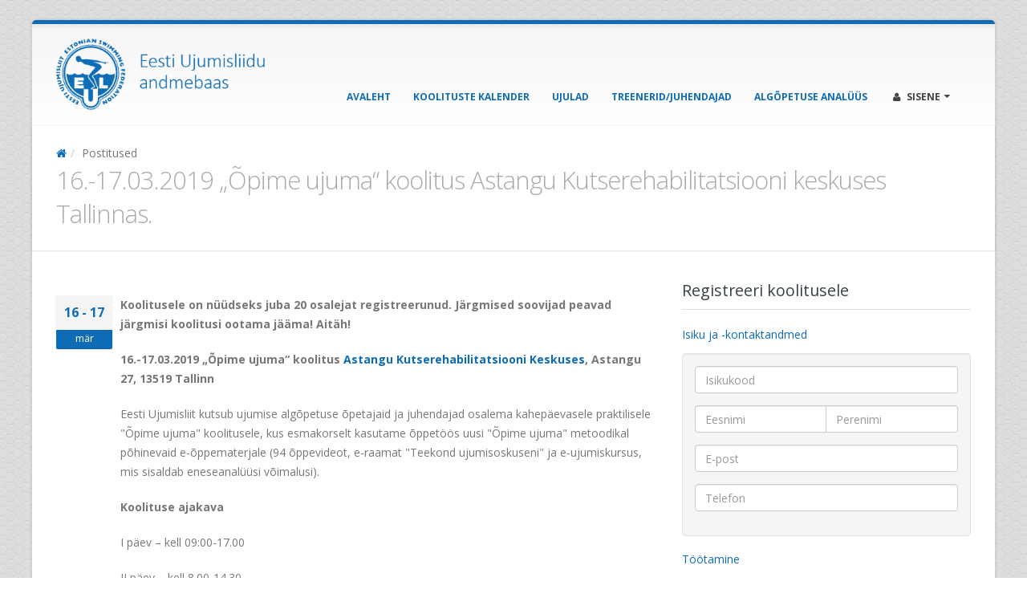

--- FILE ---
content_type: text/html; charset=UTF-8
request_url: https://swimming.ee/andmebaas/et/post/63/1617032019_opime_ujuma_koolitus_astangu_kutserehabilitatsiooni_keskuses_tallinnas
body_size: 6457
content:
<!DOCTYPE html>
<html class="boxed">
	<head>

	<!-- Basic -->
		<meta charset="utf-8">
        <meta http-equiv="X-UA-Compatible" content="IE=edge">	

		<title>16.-17.03.2019 „Õpime ujuma“ koolitus Astangu Kutserehabilitatsiooni keskuses Tallinnas. - Ujumise algõpetuse juhendajate andmebaas</title>	
		<script>run = []; WWWDIR = 'https://swimming.ee/andmebaas';</script> 
			
		<meta name="keywords" content="" />
		<meta name="description" content="16 - 17mär
Koolitusele on n&uuml;&uuml;dseks juba 20 osalejat registreerunud. J&auml;rgmised soovijad peavad j&auml;rgmisi koolitusi ootama j&auml;&auml;ma! Ait&auml;h!
16.-17.03.2019 &bdquo;&Otilde;pime ujuma&ldquo; koolitus Astangu Kutserehabilitatsiooni Keskuses, Astangu 27, 13519 Tallinn&nbsp;
E...">
		
		
		<link rel="shortcut icon" href="https://swimming.ee/andmebaas/assets/img/eul-xicon.png" type="image/x-icon" />
		
		<link rel="apple-touch-icon" href="https://swimming.ee/andmebaas/assets/img/apple-touch-icon.png">

		<!-- Mobile Metas -->
		<meta name="viewport" content="width=device-width, initial-scale=1.0">

		<!-- Web Fonts  -->
		<link href="//fonts.googleapis.com/css?family=Open+Sans:300,400,600,700,800%7CShadows+Into+Light" rel="stylesheet" type="text/css">

		<!-- Vendor CSS -->
		<link rel="stylesheet" href="https://swimming.ee/andmebaas/assets/vendor/bootstrap/bootstrap.css">
		<link rel="stylesheet" href="https://swimming.ee/andmebaas/assets/vendor/fontawesome/css/font-awesome.css">
		<link rel="stylesheet" href="https://swimming.ee/andmebaas/assets/vendor/owlcarousel/owl.carousel.min.css" media="screen">
		<link rel="stylesheet" href="https://swimming.ee/andmebaas/assets/vendor/owlcarousel/owl.theme.default.min.css" media="screen">
		<link rel="stylesheet" href="https://swimming.ee/andmebaas/assets/vendor/magnific-popup/magnific-popup.css" media="screen">
		
		<!-- Romet CSS -->
		<link rel="stylesheet" href="https://swimming.ee/andmebaas/assets/lib/flags/flags.css">
		<!--
		<link rel="stylesheet" href="https://swimming.ee/andmebaas/assets/lib/datatables/css/jquery.dataTables.min.css">
		<link rel="stylesheet" href="https://swimming.ee/andmebaas/assets/lib/datatables/css/dataTables.bootstrap.css">
		-->
		
		<link rel="stylesheet" type="text/css" href="https://swimming.ee/andmebaas/assets/lib/datatables_2016/Bootstrap-3.3.6/css/bootstrap.min.css"/>
		<link rel="stylesheet" type="text/css" href="https://swimming.ee/andmebaas/assets/lib/datatables_2016/DataTables-1.10.11/css/dataTables.bootstrap.min.css"/>

		<link rel="stylesheet" href="https://swimming.ee/andmebaas/assets/lib/qtip2/jquery.qtip.min.css">
		<link rel="stylesheet" href="https://swimming.ee/andmebaas/assets/lib/datetimepicker/bootstrap-datetimepicker.css">
		<link rel="stylesheet" href="https://swimming.ee/andmebaas/assets/lib/select2/css/select2.min.css">

		
		<!-- Theme CSS -->
		<link rel="stylesheet" href="https://swimming.ee/andmebaas/assets/css/theme.css">
		<link rel="stylesheet" href="https://swimming.ee/andmebaas/assets/css/theme-elements.css">
		<link rel="stylesheet" href="https://swimming.ee/andmebaas/assets/css/theme-blog.css">
		<link rel="stylesheet" href="https://swimming.ee/andmebaas/assets/css/theme-shop.css">
		<link rel="stylesheet" href="https://swimming.ee/andmebaas/assets/css/theme-animate.css">

		<!-- Skin CSS -->
		<link rel="stylesheet" href="https://swimming.ee/andmebaas/assets/css/skins/eul.css">

		<!-- Theme Custom CSS -->
		<link rel="stylesheet" href="https://swimming.ee/andmebaas/assets/css/custom.css?4">

		<!-- Head Libs -->
		<script src="https://swimming.ee/andmebaas/assets/vendor/modernizr/modernizr.js"></script>

		<!-- Leaflet -->
		<link rel="stylesheet" type="text/css" href="https://swimming.ee/andmebaas/assets/lib/leaflet/leaflet.css">
		<link rel="stylesheet" type="text/css" href="https://swimming.ee/andmebaas/assets/lib/leaflet/css/L.Control.MousePosition.css">
		<link rel="stylesheet" type="text/css" href="https://swimming.ee/andmebaas/assets/lib/Leaflet.markercluster-1.4.1/dist/MarkerCluster.css">
		<link rel="stylesheet" type="text/css" href="https://swimming.ee/andmebaas/assets/lib/Leaflet.markercluster-1.4.1/dist/MarkerCluster.Default.css">

		<script type="text/javascript" src="https://swimming.ee/andmebaas/assets/lib/leaflet/leaflet.js"></script>
		<script type="text/javascript" src="https://swimming.ee/andmebaas/assets/lib/leaflet/js/leaflet-providers.js"></script>
		<script type="text/javascript" src="https://swimming.ee/andmebaas/assets/lib/leaflet/js/L.Control.MousePosition.js"></script>
		<script type="text/javascript" src="https://swimming.ee/andmebaas/assets/lib/Leaflet.markercluster-1.4.1/dist/leaflet.markercluster.js"></script>

		<!--[if IE]>
			<link rel="stylesheet" href="https://swimming.ee/andmebaas/assets/css/ie.css">
		<![endif]-->

		<!--[if lte IE 8]>
			<script src="https://swimming.ee/andmebaas/assets/vendor/respond/respond.js"></script>
			<script src="https://swimming.ee/andmebaas/assets/vendor/excanvas/excanvas.js"></script>
		<![endif]-->
		
		<meta property="og:image" content="" />
		
		<script type="text/javascript" src="https://swimming.ee/andmebaas/assets/js/angular.min.js"></script>


	</head>
	<body>

		<div class="body">			
			<header id="header">
				<div class="container">
				
					<div class="logo">
						<a href="/andmebaas/et">
							<!--
							<img alt="Logo" width="90" height="90" data-sticky-height="50" data-sticky-width="50" src="https://swimming.ee/andmebaas/assets/img/eul-logo-blue-250.png"><img class="___visible-lg-inline" style="margin-left:20px;" alt="Ujumise algõpetuse juhendajate andmebaas" width="252" height="65" data-sticky-height="50" data-sticky-width="200" src="https://swimming.ee/andmebaas/assets/img/slogan.png">
							-->
							<img alt="Ujumise algõpetuse juhendajate andmebaas" width="324" height="90" data-sticky-height="50" data-sticky-width="180" src="https://swimming.ee/andmebaas/assets/img/logo_slogan3.png">
						</a>
					</div>
									
					<div class="language-flags collapse">
						<a class="ttip_t" title="Eesti" href="/andmebaas/et/post/63/1617032019_opime_ujuma_koolitus_astangu_kutserehabilitatsiooni_keskuses_tallinnas"><i class="flag-ee"></i></a>					</div>	
					
					<button class="btn btn-responsive-nav btn-inverse" style="top:30px;" data-toggle="collapse" data-target=".nav-main-collapse">
						<i class="fa fa-bars"></i>
					</button>
				</div>
					
				<div class="navbar-collapse nav-main-collapse collapse">
					<div class="container">
						<ul class="social-icons collapse">
							<li class="facebook"><a href="https://www.facebook.com/ujumisliit/" target="_blank" title="Facebook">Facebook</a></li>
						</ul>
						<nav class="nav-main mega-menu">							
							<ul class="nav nav-pills nav-main" id="mainMenu">
<li><a href="/andmebaas/et">Avaleht</a></li>
<li><a href="/andmebaas/et/koolitused">Koolituste kalender</a></li>
<li><a href="/andmebaas/et/swimming-pool">Ujulad</a></li>
<li><a href="/andmebaas/et/person">Treenerid/Juhendajad</a></li>
<li><a href="/andmebaas/et/algopetuse_analyys">Algõpetuse analüüs</a></li>
								
<li class="dropdown mega-menu-item mega-menu-signin signin" id="headerAccount" style="margin-right: 0;">
	<a class="dropdown-toggle" href="/andmebaas/et/login">
		<i class="fa fa-user"></i> Sisene
	</a>
	<ul class="dropdown-menu">
		<li>
			<div class="mega-menu-content">
				<div class="row" style="width:250px;">
					<div class="col-md-12">
						<span class="mega-menu-sub-title">Autentimine</span>															
						<form class='form-horizontal ' method='POST' ><fieldset><div class="form-group">
<div class="col-md-12 controls">
<input type="text" name="epost" value="" class="form-control" placeholder="E-post">

</div>
</div>
<div class="form-group">
<div class="col-md-12 controls">
<input type="password" name="salasona" value="" class="form-control" placeholder="Salasõna">

</div>
</div>
<div class="form-group">
<div class="col-md-12 controls">

</div>
</div>
<div class="form-group">
<div class="col-md-12 controls">
<div class="text-center"><button class="btn btn btn-primary" type="submit" name="login" >Logi sisse</button>
</div>
</div>
</div>
</fieldset></form>
					</div>
				</div>
			</div>
		</li>
	</ul>
</li>								
</ul>
							
						</nav>	
					</div>
				</div>
			</header>		

			<div role="main" class="main">
				
								<section class="page-header page-header-custom-background" 
				style="">
					<div class="container">
												<div class="row">
							<div class="col-md-12">
								<ol class="breadcrumb"><li class=""><a href="/andmebaas/et/"><i class="fa fa-home"></i></a></a></li><li class="">Postitused</li></ol>							</div>
						</div>
																		<div class="row">
							<div class="col-md-12">
								<h2 class="mb-none" style="color: #aaa;">16.-17.03.2019 „Õpime ujuma“ koolitus Astangu Kutserehabilitatsiooni keskuses Tallinnas.</h2>
							</div>
						</div>
											</div>					
				</section>
								
				<div class="container">			
					
						<div class="row">
<div class="col-md-8">
<article class="post post-large"><div class="post-date"><span class="day">16 - 17</span><span class="month">mär</span></div><div class="post-content"><p><p><strong>Koolitusele on n&uuml;&uuml;dseks juba 20 osalejat registreerunud. J&auml;rgmised soovijad peavad j&auml;rgmisi koolitusi ootama j&auml;&auml;ma! Ait&auml;h!</strong></p>
<p><strong>16.-17.03.2019 &bdquo;&Otilde;pime ujuma&ldquo; koolitus <a href="http://www.astangu.ee/">Astangu Kutserehabilitatsiooni Keskuses</a>, Astangu 27, 13519 Tallinn&nbsp;</strong></p>
<p>Eesti Ujumisliit kutsub ujumise alg&otilde;petuse &otilde;petajaid ja juhendajad osalema kahep&auml;evasele praktilisele "&Otilde;pime ujuma" koolitusele, kus esmakorselt kasutame &otilde;ppet&ouml;&ouml;s uusi "&Otilde;pime ujuma" metoodikal p&otilde;hinevaid e-&otilde;ppematerjale (94 &otilde;ppevideot, e-raamat "Teekond ujumisoskuseni" ja e-ujumiskursus, mis sisaldab eneseanal&uuml;&uuml;si v&otilde;imalusi).</p>
<p><strong>Koolituse ajakava</strong></p>
<p>I p&auml;ev &ndash; kell 09:00-17.00</p>
<p>II p&auml;ev &ndash; kell 8.00-14.30</p>
<p>Vaata koolituse t&auml;psemat ajakava <strong><a href="http://www.swimming.ee/andmebaas/storage/P63/upload/pime%20ujuma%20programm%202019.aastal%20(Astangu%2016.-17.03).pdf">siit</a>.</strong></p>
<p><strong>Koolituse info:&nbsp;</strong></p>
<ul>
<li>Ujumise alg&otilde;petuse juhendajate kahep&auml;evane praktiline koolitus p&otilde;hineb p&otilde;hikooli kehalise kasvatuse ainekava ujumise osal.</li>
</ul>
<ul>
<li>Koolitus annab ujumise alg&otilde;petuse juhendajale praktilised juhised ja metoodilise materjali selle kohta, kuidas l&auml;bi viia ujumise alg&otilde;petuse tunde ja j&otilde;uda samm sammult uues kehalise kasvatuse ainekavas esitatud &otilde;pitulemuste e. ujumisoskuse saavutamiseni.</li>
</ul>
<ul>
<li>Vaata t&auml;psemat informatsiooni koolituse sisu kohta <strong><a href="http://www.swimming.ee/andmebaas/storage/P63/upload/pime%20ujuma%20koolituse%20info.pdf">siit</a>.&nbsp;</strong></li>
</ul>
<ul>
<li>Kahep&auml;evase koolituse l&auml;bimisel saab iga osaleja Eesti Ujumisliidu tunnistuse<br />(maht 18 tundi).</li>
<li>Eesti Ujumisliit koostab &bdquo;&Otilde;pime ujuma&ldquo; koolituse l&auml;binutest registrit, mida saab vaadata<strong>&nbsp;<a href="http://www.swimming.ee/andmebaas/et/person">siit</a></strong>.</li>
</ul>
<ul>
<li>Iga koolitusel osaleja saab <strong>kaks &otilde;pikut</strong>, mida koolituse k&auml;igus koos uute <strong>e-&otilde;ppevahenditega</strong> kasutama &otilde;pitakse. &bdquo;<strong>&Otilde;pime ujuma</strong>&rdquo; &otilde;pik sisaldab metoodikat, &uuml;ldteadmisi, pedagoogikat ja m&auml;ngulist harjutusvara (&uuml;le 100 harjutuse). &bdquo;<strong>Teekond ujumisoskuseni</strong>&rdquo; sisaldab terve alg&otilde;petuse kursuse jagu n&auml;idis ujumistunde ja on rohkete illustratsioonidega. Osalejad saavad &bdquo;Teekond ujumisoskuseni&rdquo; raamatu lamineeritud versiooni, mis sobib kasutamiseks basseini &auml;&auml;res tunde andes.</li>
</ul>
<p><strong>Koolitusele on oodatud:</strong></p>
<ol>
<li>&Otilde;petajad, kes juba &otilde;petavad lapsi kehalise kasvatuse tundides ujuma.</li>
<li>&Otilde;petajad, kes peale koolitust on valmis lapsi kehalise kasvatuse tundides ujuma &otilde;ppimisel juhendama v&otilde;i ujumis&otilde;petajale tunni l&auml;biviimisel abiks olema.</li>
<li>Lasteaedades ujumise alg&otilde;petust l&auml;biviivad v&otilde;i seda tulevikus tegevad &otilde;petajad.</li>
<li>K&otilde;ik inimesed, kes peale koolitust on valmis lapsi kehalise kasvatuse tundides ujuma &otilde;ppimisel juhendama v&otilde;i ujumis&otilde;petajale tunni l&auml;biviimisel abiks olema.</li>
<li>Ka k&otilde;ik teised, kes ei ole &otilde;petajad, kuid on seotud ujumise alg&otilde;petuse korraldamise ja l&auml;biviimisega.</li>
</ol>
<p><strong>Koolitust viivad l&auml;bi:&nbsp;</strong>Vladimir Kunits&otilde;n ja Triin R&auml;&auml;sk, kes on saanud Eesti Ujumisliidu, Norra Ujumisliidu ning Selts Eesti Vetelp&auml;&auml;ste koost&ouml;&ouml;s spetsiaalse ettevalmistuse. M&otilde;lemad koolitajad on praktilise kogemusega ujumistundide juhendajad ja Tallinna &Uuml;likooli lektorid.</p>
<p style="text-align: justify;"><strong>Koolituse praktilised osad toimuvad basseinis. Palume kaasa v&otilde;tta ujumisriided ja ujumism&uuml;ts. Soovitavalt isegi kahed ujumisriided ja kaks saunalina. Lisaks e-&otilde;ppevahendite kasutamiseks seade (tahvelarvuti, arvuti v&otilde;i nutitelefon).</strong></p>
<p><strong>T&auml;psem info korralduse kohta:&nbsp;</strong></p>
<p><strong>Osalustasu 135 +km</strong>&nbsp;<strong>eurot.</strong> Osalustasu sisaldab Eesti Ujumisliidu tunnistust (maht 18 tundi), &otilde;ppet&ouml;&ouml;d sh. 4 praktilist osa basseinis, "&Otilde;pime ujuma" ja &bdquo;Teekond ujumisoskuseni&rdquo; raamatuid ning kerget einet koolituse m&otilde;lemal p&auml;eval.</p>
<p><strong>Pane ennast esimesel v&otilde;imalusel kirja, sest koolitusel saab osaleda maksimaalselt 20 osalejat. Registreerumise viimane p&auml;ev on 14. m&auml;rtsil.&nbsp;</strong></p>
<p><strong>Info koolituse sisu kohta: Vladimir Kunits&otilde;n, vladimir.kunitson@gmail.com&nbsp;</strong></p>
<p><strong>Info registreerimise kohta: Ramo Kask, <a href="mailto:ramo@swimming.ee">ramo@swimming.ee</a></strong></p>
<p><strong>Koolituse toimumiskoha aadress: <a href="http://www.astangu.ee/">Astangu Kutserehabilitatsiooni Keskuses</a> - Astangu 27, 13519 Tallinn&nbsp;</strong></p>
<p><strong>Koolitusel kasutatava juhendmaterjali ning e-&otilde;ppematerjalide eestindamise ja tootmise on tellinud Haridus- ja Teadusministeerium ning tootmist rahastab Euroopa Sotsiaalfond meetme &bdquo;Kaasaegse ja uuendusliku &otilde;ppevara arendamine ning kasutuselev&otilde;tt&ldquo;.</strong></p>
<p><img src="http://www.swimming.ee/andmebaas/storage/P63/upload/Toetajad%20koolitusele.jpg" alt="" /></p></p><div class="post-meta"></div></div><div class="well well-sm pt-lg mt-xlg mb-xlg"><ul class="list list-ordened list-ordened-style-2" style="padding-left:10px"><li><a href="/andmebaas/storage/P63/upload/pime ujuma koolituse info.pdf">pime ujuma koolituse info.pdf</a></li><li><a href="/andmebaas/storage/P63/upload/pime ujuma programm 2019.aastal (Astangu 16.-17.03).pdf"><span class="ttip_t" title="pime ujuma programm 2019.aastal (Astangu 16.-17.03).pdf">pime ujuma programm 2019.aastal (Astangu 16.-17.03 [...]</span></a></li><li><a href="/andmebaas/storage/P63/upload/Toetajad koolitusele.jpg">Toetajad koolitusele.jpg</a></li></ul></div><div class="mt-xlg"><h4 class="heading-secondary mb-sm">Toetaja</h4><div class="panel panel-default"><div class="panel-body"><img style="display:block;margin:0 auto;" alt="Toetaja" width="450" src="/andmebaas/assets/img/sponsors1.png"/></div></div></div></article></div>
<div class="col-md-4">
<h4 class="heading-quaternary mb-sm">Registreeri koolitusele</h4><hr class="mt-none solid"/><h6 class="heading-primary">Isiku ja -kontaktandmed</h6><form class='form-horizontal ' method='POST' enctype="multipart/form-data"><fieldset><div class="well p-md"><div class="form-group">
<div class="col-md-12 controls">
<input type="text" name="isikukood" value="" class="form-control" placeholder="Isikukood">

</div>
</div>
<div class="form-group">
<div class="col-md-12 controls">
<div class="input-group"><input type="text" name="eesnimi" value="" class="form-control" placeholder="Eesnimi" style="border-right: none;">
<span class="input-group-btn" style="width:0px"></span><input type="text" name="perenimi" value="" class="form-control" placeholder="Perenimi">
</div>
</div>
</div>
<div class="form-group">
<div class="col-md-12 controls">
<input type="text" name="epost" value="" class="form-control" placeholder="E-post">

</div>
</div>
<div class="form-group">
<div class="col-md-12 controls">
<input type="text" name="telefon" value="" class="form-control" placeholder="Telefon">

</div>
</div>
</div><h6 class="heading-primary">Töötamine</h6><div class="form-group">
<div class="col-md-12 controls">
<div class="checkbox-list"><div class="well p-md"><div class="form-group">
<div class="col-md-12 controls">
<input type="text" name="tooandja" value="" class="form-control" placeholder="Tööandja">

</div>
</div>
<div class="form-group">
<div class="col-md-12 controls">
<input type="text" name="ametinimetus" value="" class="form-control" placeholder="Ametinimetus">

</div>
</div>
<div class="form-group">
<div class="col-md-12 controls">
<select data-value='' name='maakond_id'  class="form-control" >
<option    value='0'>-</option>
<option    value='1'>Harjumaa</option>
<option    value='2'>Hiiumaa</option>
<option    value='15'>Ida-Virumaa</option>
<option    value='6'>Jõgevamaa</option>
<option    value='5'>Järvamaa</option>
<option    value='11'>Lääne-Virumaa</option>
<option    value='4'>Läänemaa</option>
<option    value='9'>Põlvamaa</option>
<option    value='13'>Pärnumaa</option>
<option    value='3'>Raplamaa</option>
<option    value='10'>Saaremaa</option>
<option    value='14'>Tartumaa</option>
<option    value='7'>Valgamaa</option>
<option    value='12'>Viljandimaa</option>
<option    value='8'>Võrumaa</option>
</select>

</div>
</div>
<div class="checkbox"><label><input type=checkbox name="amet_treener" >
Tegutsen treenerina</label></div><div class="checkbox"><label><input type=checkbox name="amet_opetaja" >
Tegutsen kehalise kasvatuse õpetajana</label></div><input type="text" name="amet_muu" value="" class="form-control input-sm mt-sm" placeholder="Muu">
</div></div>
</div>
</div>
<h6 class="heading-primary">Arve</h6><div class="well p-md"><div class="form-group">
<div class="col-md-12 controls">
<table  class="">
<thead>
</thead>
<tbody>
<tr><td style="vertical-align: top;"><input type="radio" value="N" name="arve_vajab" CHECKED >
</td><td><div class="ml-md">Ei vaja arvet (kannan osalustasu 135+KM kokku: 162 eurot 
				eurot MTÜ Eesti Ujumisliidu arveldusarvele EE507700771008840232. 
				Lisage ülekande selgitusse: koolitus, koolituse kuupäev ja osaleja nimi)</div></td></tr>
<tr><td><input type="radio" value="Y" name="arve_vajab" >
</td><td><div class="ml-md">Soovin arvet</div></td></tr>
</tbody>
</table>

</div>
</div>
<div class="arve_blokk"><div class="form-group">
<div class="col-md-12 controls">
<input type="text" name="arve_registrikood" value="" class="form-control" placeholder="Registrikood">

</div>
</div>
<div class="form-group">
<div class="col-md-12 controls">
<input type="text" name="arve_nimi" value="" class="form-control" placeholder="Nimi">

</div>
</div>
<div class="form-group">
<div class="col-md-12 controls">
<input type="text" name="arve_epost" value="" class="form-control" placeholder="E-post">

</div>
</div>
<div class="form-group">
<div class="col-md-12 controls">
<input type="text" name="arve_telefon" value="" class="form-control" placeholder="Telefon">

</div>
</div>
<hr/><div class="form-group">
<div class="col-md-12 controls">
<input type="text" name="arve_tanav_maja" value="" class="form-control" placeholder="Tänav, maja">

</div>
</div>
<div class="form-group">
<div class="col-md-6 controls">
<input type="text" name="arve_ehitiseosa" value="" class="form-control" placeholder="Korteri/ruumi nr">

</div>
<div class="col-md-6 controls">
<input type="text" name="arve_postiindeks" value="" class="form-control" placeholder="Postiindeks">

</div>
</div>
<div class="form-group">
<div class="col-md-12 controls">
<input type="text" name="arve_maakondlinnasustus" value="" class="form-control" placeholder="Maakond, linn/vald">

</div>
</div>
</div><script>run.push(function(){
			$('*[name=arve_vajab]').on('change', function(){
				$('.arve_blokk').toggle(this.value == 'Y');
			});
			$('*[name=arve_vajab]:checked').trigger('change');
		})</script></div><div class="form-group">
<div class="col-md-12 controls">
<input type="submit" name="submit-reg" value="Registreeri" class="btn btn-primary" >

</div>
</div>
</fieldset></form></div>
</div>

					
				</div>
			
			</div>

			<footer id="footer" class="footer-copyright light narrow">
				
				<div class="container">
					
				</div>
				
			</footer>
		</div>
		
		
<script src="https://swimming.ee/andmebaas/assets/js/jquery-1.11.3.min.js"></script>
		<script type="text/javascript" src="https://swimming.ee/andmebaas/assets/js/jquery-migrate-1.2.1.min.js"></script>
		<script type="text/javascript" src="https://swimming.ee/andmebaas/assets/js/jquery.cookie.js"></script>
		
		<script src="https://swimming.ee/andmebaas/assets/vendor/jquery.appear/jquery.appear.js"></script>
		<script src="https://swimming.ee/andmebaas/assets/vendor/jquery.easing/jquery.easing.js"></script>
		<script src="https://swimming.ee/andmebaas/assets/vendor/jquery-cookie/jquery-cookie.js"></script>
		<script src="https://swimming.ee/andmebaas/assets/vendor/bootstrap/bootstrap.js"></script>
		<script src="https://swimming.ee/andmebaas/assets/vendor/common/common.js"></script>
		<script src="https://swimming.ee/andmebaas/assets/vendor/jquery.validation/jquery.validation.js"></script>
		<script src="https://swimming.ee/andmebaas/assets/vendor/jquery.stellar/jquery.stellar.js"></script>
		<script src="https://swimming.ee/andmebaas/assets/vendor/jquery.easy-pie-chart/jquery.easy-pie-chart.js"></script>
		<script src="https://swimming.ee/andmebaas/assets/vendor/jquery.gmap/jquery.gmap.js"></script>
		<script src="https://swimming.ee/andmebaas/assets/vendor/isotope/jquery.isotope.js"></script>
		<script src="https://swimming.ee/andmebaas/assets/vendor/owlcarousel/owl.carousel.js"></script>
		<script src="https://swimming.ee/andmebaas/assets/vendor/magnific-popup/jquery.magnific-popup.js"></script>
		<!--
		<script src="https://swimming.ee/andmebaas/assets/vendor/vide/vide.js"></script>
		<script src="https://swimming.ee/andmebaas/assets/vendor/jflickrfeed/jflickrfeed.js"></script>
		-->
		
		<!-- Romet JS LIB -->
		<script type="text/javascript" src="https://swimming.ee/andmebaas/assets/js/bootstrap3-typeahead.min.js"></script>
		<script type="text/javascript" src="https://swimming.ee/andmebaas/assets/lib/tiny_mce/tinymce.min.js"></script>
		<!--<script src="//cdn.tinymce.com/4/tinymce.min.js"></script>-->
		<!--<script src="https://www.spordiregister.ee/assets/lib/tinymce/tinymce.min.js"></script>-->
		
		<!--<script src="https://cdn.tiny.cloud/1/no-api-key/tinymce/5/tinymce.min.js" referrerpolicy="origin"></script>-->

		<script type="text/javascript" src="https://swimming.ee/andmebaas/assets/lib/highcharts/highcharts9.js"></script> 
		<script type="text/javascript" src="https://swimming.ee/andmebaas/assets/lib/highcharts/pattern-fill.js"></script>
		<script type="text/javascript" src="https://swimming.ee/andmebaas/assets/lib/datetimepicker/moment.js"></script>
		<script type="text/javascript" src="https://swimming.ee/andmebaas/assets/lib/datetimepicker/bootstrap-datetimepicker.js"></script>	
		<!--
		<script type="text/javascript" src="https://swimming.ee/andmebaas/assets/lib/datatables/js/jquery.dataTables.min.js"></script>
		<script type="text/javascript" src="https://swimming.ee/andmebaas/assets/lib/datatables/js/dataTables.bootstrap.js"></script>	
		-->
		

		<script type="text/javascript" src="https://swimming.ee/andmebaas/assets/lib/datatables_2016/DataTables-1.10.11/js/jquery.dataTables.min.js"></script>
		<script type="text/javascript" src="https://swimming.ee/andmebaas/assets/lib/datatables_2016/DataTables-1.10.11/js/dataTables.bootstrap.min.js"></script>

		<script type="text/javascript" src="https://swimming.ee/andmebaas/assets/lib/qtip2/jquery.qtip.min.js"></script>
		<script type="text/javascript" src="https://swimming.ee/andmebaas/assets/lib/select2/js/select2.full.min.js"></script>
		<script type="text/javascript" src="https://swimming.ee/andmebaas/assets/lib/select2/js/i18n/et.js"></script>
		
		<!-- Theme Base, Components and Settings -->
		<script src="https://swimming.ee/andmebaas/assets/js/theme.js"></script>
		
		<!-- Theme Custom -->
		<script src="https://swimming.ee/andmebaas/assets/js/custom.js?4"></script>
		
		<!-- Theme Initialization Files -->
		<script src="https://swimming.ee/andmebaas/assets/js/theme.init.js"></script>
		
		<!-- <script src="//maps.google.com/maps/api/js?sensor=false&key=AIzaSyBLxrVbwSTBY4tPvMK7ALaDmOyAbWFBeTY"></script> 
		
		<script type="text/javascript" src="https://swimming.ee/andmebaas/assets/lib/gmap/gmap3.infobox.js"></script>
		<script type="text/javascript" src="https://swimming.ee/andmebaas/assets/lib/gmap/markerclusterer.js"></script>-->
				
		<script>
		  (function(i,s,o,g,r,a,m){i['GoogleAnalyticsObject']=r;i[r]=i[r]||function(){
		  (i[r].q=i[r].q||[]).push(arguments)},i[r].l=1*new Date();a=s.createElement(o),
		  m=s.getElementsByTagName(o)[0];a.async=1;a.src=g;m.parentNode.insertBefore(a,m)
		  })(window,document,'script','//www.google-analytics.com/analytics.js','ga');
		/*
		  ga('create', '', 'auto');
		  ga('send', 'pageview');
		*/
		</script>
	 
		 <!-- Romet JS INIT -->
		<script src="https://swimming.ee/andmebaas/assets/js/AUTH.js"></script>    	
		<script src="https://swimming.ee/andmebaas/assets/js/base64.js"></script>	
		<script src="https://swimming.ee/andmebaas/assets/js/plugins.js"></script>	
		<script src="https://swimming.ee/andmebaas/assets/js/js.js"></script>
		<script src="https://swimming.ee/andmebaas/assets/js/init.js?20260122"></script>
		
				
				
		
		<div class="debug container"><div class="panel panel-default"><div class="panel-heading">Debug</div><div class="panel-body"></div></div></div>
<div class="modal" type="ajax" id="modal" tabindex="-1"><div class="modal-dialog loading-modal-dialog"><div class="modal-content"><center><img class="loading" style="margin:50px;" width="64" alt="" src="/andmebaas/assets/img/ajax_loader_gray_128.gif"/></center></div></div></div>
		
	
	</body>
</html>

--- FILE ---
content_type: text/css
request_url: https://swimming.ee/andmebaas/assets/css/custom.css?4
body_size: 11100
content:
.collapsing {-webkit-transform: translateZ(0);}

/****** cTable *****/

.cTable{
	border-collapse:collapse;
	border-spacing: 0;
	margin-bottom: 10px;
	width: 100%;
	text-align: left;
	amargin: 0 -1px;
	margin-left: -1px;
}
.cTable > thead > tr > th, .cTable > tbody > tr > th, .cTable > tfoot > tr > th {
	padding: 7px 10px;
	text-align: left;
}
.cTable > thead > tr > td, .cTable > tbody > tr > td, .cTable > tfoot > tr > td  {
	padding: 5px 5px 5px 5px;	
}
.cTable td.no_pad, .cTable th.no_pad  {
	padding: 0;	
}

table.cTable,
table.cTable > thead,
table.cTable > tbody,
table.cTable > tbody > tr, table.cTable > thead > tr, table.cTable > tbody > tr, table.cTable > tfoot > tr,
table.cTable > tbody > tr > td, table.cTable > thead > tr > td, table.cTable > tbody > tr > td, table.cTable > tfoot > tr > td, 
table.cTable > tr > th, table.cTable > thead > tr > th, table.cTable > tbody > tr > th, table.cTable > tfoot > tr > th
{
	vertical-align: middle;	
}
.cTable > thead > tr > th {
	border-bottom: 1px solid #eee;
	background: #008FD5;
	color: white;
}
.cTable > thead > tr > th:not(last-child) {
	border-right: 1px solid #FFF;
}
.cTable > tbody > tr:not(last-child) > td {
	border-bottom: 1px solid #eee;
}
.cTable > tbody > tr:hover > td{
	background: #EBF5FC;
}

.cTableSmall > td, .cTableSmall > tbody > tr > td, .cTableSmall > thead > tr > td, .cTableSmall > tfoot > tr > td{
	font-size: 90%;
	padding: 3px 5px;	
}
.cTableSmall > th, .cTableSmall > tbody > tr > th, .cTableSmall > thead > tr > th, .cTableSmall > tfoot > tr > th{
	font-size: 90%;
	padding: 6px 6px;
}
.cTableSmall > tbody > tr > td:not(:last-child), .cTableSmall > thead > tr > td:not(:last-child), .cTableSmall > tfoot > tr > td:not(:last-child) {
	border-right: 1px solid #eee;
}

/* --- end cTable --- */


/***** general *****/

.spacer5 { height: 5px; width: 100%; font-size: 0; margin: 0; padding: 0; border: 0; display: block; }
.spacer10 { height: 10px; width: 100%; font-size: 0; margin: 0; padding: 0; border: 0; display: block; }
.spacer15 { height: 15px; width: 100%; font-size: 0; margin: 0; padding: 0; border: 0; display: block; }
.spacer20 { height: 20px; width: 100%; font-size: 0; margin: 0; padding: 0; border: 0; display: block; }
.spacer25 { height: 25px; width: 100%; font-size: 0; margin: 0; padding: 0; border: 0; display: block; }
.spacer30 { height: 30px; width: 100%; font-size: 0; margin: 0; padding: 0; border: 0; display: block; }
.spacer35 { height: 35px; width: 100%; font-size: 0; margin: 0; padding: 0; border: 0; display: block; }
.spacer40 { height: 40px; width: 100%; font-size: 0; margin: 0; padding: 0; border: 0; display: block; }
.spacer45 { height: 45px; width: 100%; font-size: 0; margin: 0; padding: 0; border: 0; display: block; }
.spacer50 { height: 50px; width: 100%; font-size: 0; margin: 0; padding: 0; border: 0; display: block; }
.spacer100 { height: 100px; width: 100%; font-size: 0; margin: 0; padding: 0; border: 0; display: block; }
.spacer200 { height: 200px; width: 100%; font-size: 0; margin: 0; padding: 0; border: 0; display: block; }

.push-top-1 {margin-top: 10px;}
.push-top-2 {margin-top: 20px;}
.push-top-3 {margin-top: 30px;}

.push-bot-1 {margin-bottom: 10px;}
.push-bot-2 {margin-bottom: 20px;}
.push-bot-3 {margin-bottom: 30px;}

.nopadding {
   padding: 0 !important;
   margin: 0 !important;
}

.no-wrap {white-space: nowrap;}

.selectboxes{
	max-height: 125px;
	overflow-y: auto;
	border: 1px solid #ccc;
	padding: 0px 15px 15px 10px;
}

.debug{display: none;}

.text-label{
	clear: both;
	display: inline-block;
	padding-top: 7px;
}
/* end general */


/***** calendar ****/
.calendar-controls {
    margin-bottom: 20px;
    text-align: center;
}

.calendar-form {
    display: flex;
    flex-wrap: wrap;
    justify-content: center;
    align-items: center;
    gap: 6px; /* vahed elementide vahel */
}

.calendar-form .form-control,
.calendar-form .btn {
    height: 34px; /* sobib Bootstrap 3 nupu kõrgusega */
    line-height: 1.42857143;
    padding: 6px 12px;
}

.calendar-container {
    position: relative;
    width: 100%;
    margin-top: 0px;
}

.calendar-grid {
    display: grid;
    grid-template-columns: repeat(7, 1fr);
    gap: 1px;
    position: relative;
    background: #fff;
}

.calendar-header {
	display: grid;
	grid-template-columns: repeat(7, 1fr);
	background-color: white;
	color: white;
	font-weight: bold;
	text-align: center;
	margin: 20px 0 1px 0;
	padding: 0px 0;
	border-radius: 4px 4px 0 0;
	gap: 1px;

}

.calendar-header .weekday {
	padding: 4px 0;
	background-color: #0e6cb6;
}

.calendar-header .weekday:first-child {
    border-top-left-radius: 4px;
}

.calendar-header .weekday:last-child {
    border-top-right-radius: 4px;
}

.calendar-cell {
    background: #fcfcfc;
    height: 80px;
    padding: 4px;
    font-size: 14px;
    border: 1px solid #ddd;
    box-sizing: border-box;
}

.calendar-cell.empty {
    background: #fff;
}

.event-layer {
    position: absolute;
    top: 0;
    left: 0;
    right: 0;
    height: auto;
    pointer-events: none;
}

.training-bar {
    position: absolute;
    height: 16px;
    background: #4a90e2;
    color: #555;
    font-size: 13px;
	line-height: 16px;
    padding: 0px 4px;
    border-radius: 3px;
    white-space: nowrap;
    overflow: hidden;
    text-overflow: ellipsis;
    pointer-events: auto;
	z-index: 99;
	box-sizing: border-box;
}

.training-bar a {
    color: #555;
    text-decoration: none;
    display: block;
    padding: 0px 0px;
}

.training-bar a:hover {
    text-decoration: underline;
}

.training-detail {
    margin-top: 10px;
    padding: 8px;
    background-color: #fff;
}

.training-register {
    margin-top: 50px;
    padding: 1rem;
    background-color: #f9f9f9;
    border: 1px solid #ccc;
	border-radius: 4px;
}

.type-EKR { background-color: #7dde80; }
.type-EUL { background-color: #9dccf2; }
.type-ALGOPETUS { background-color: #ffd28e; }
.type-- { background-color: #EEEEEE; }

/***** end calendar ****/

.search .btn-group .btn{
	-webkit-border-bottom-right-radius: 0;
	-webkit-border-bottom-left-radius: 0;
	-moz-border-radius-bottomright: 0;
	-moz-border-radius-bottomleft: 0;
	border-bottom-right-radius: 0;
	border-bottom-left-radius: 0;
}
.search .input-group .form-control[type=text] {
	-webkit-border-top-left-radius: 0;
	-moz-border-radius-topleft: 0;
	border-top-left-radius: 0;
}

.btn-custom{
	background-image: linear-gradient(to bottom, #ffffff 0px, #f5f5f5 100%);
    background-repeat: repeat-x;
    border-color: #ccc;
	border-bottom: none;
	color: #666;
}

.btn-custom.active{
	color: #333;
	background-image: linear-gradient(to bottom, #f5f5f5 0px, #eee 100%);
}

.controls.readonly{
	font-size: 14px;
	line-height: 20px;
	padding-top: 5px;
}

.row_hgroup {margin-bottom: 10px;}
.row_hgroup label{
	font-weight: normal;
}
.row_hgroup label {
	margin-bottom: 0px;
	display: inline-block;
}

.dataTable tr.filterRow th {
	padding: 6px 18px;
}

.dataTable th.dtFilterCell { padding: 2px 0 2px 5px !important; }

.dataTable select.dtFilter{
	background-color: #fff;
    background-image: none;
    border: 1px solid #ccc;
    border-radius: 4px;
    box-shadow: 0 1px 1px rgba(0, 0, 0, 0.075) inset;
    color: #555;
    display: block;
    font-size: 13px;
    height: 30px;
    line-height: 30px;
    padding: 2px 3px;
    transition: border-color 0.15s ease-in-out 0s, box-shadow 0.15s ease-in-out 0s;
    width: 75%;
    width: calc(100% - 5px);
	aaamargin: 2px auto;
	font-weight: normal;
	max-width: 100px;
	
}

table.table-condensed thead > tr > th {
    padding: 8px 10px;
}

.text-left{
	text-align: left;
}

/*--------------------------- */


.text-right{
    text-align: right !important;
}

.text-center{
    text-align: center !important;
}

.text-left{
    text-align: left !important;
}

.authLink{
	display: inline-block;
	margin: 10px 10px;
}

/* Add here all your CSS customizations */

#header .language-flags {
    float: right;
    padding: 18px 10px;
	margin: 1px;
    position: relative;
}

#header .search input.search:first-child {
	awidth: 224px;
}

#header .search input.search:first-child:focus {
	width: 224px;
}

.navbar-side-right{
	width: 150px;
	font-size: 85%;
	float: right;
	position: fixed;
	right: 0;
	z-index: 1001;
}

@media only screen and (max-width : 1000px) {
	.navbar-side-right{
		width: auto;
		float: none;
		position: static;
	}
	.navbar-side-right ul.dropdown-menu{
		right: auto;
		left: 0;
	}
}	

.orange{
	color: #f0ad4e;
}

.blue{
	color: #5bc0de;
}

.green{
	color: #5cb85c;
}

table.dataTable, table.dataTable th, table.dataTable td {
    box-sizing: border-box;
}

body, html {
	min-height: 100%;
}

div.main{
	min-height: calc(100vh - 420px);
}

#footer .cTable td a {
	color: #fff;
}

#footer .cTable > tbody > tr:not(last-child) > td {
    border-bottom: 1px solid #666;
}

.select2-selection__choice{
	width: calc(100% - 0px);
}

#headerAccount  .mega-menu-content{
	line-height: 16px;
}

#header nav.mega-menu ul.nav-main .mega-menu-signin .dropdown-menu{
   width: auto !important;
}

.list-icons-condensed li{
	margin-bottom: 0px;
}

.user-desc {
	margin-bottom: 10px;
}


.list.list-icons li li {
   padding-left: 0px !important;
	
}

.bootstrap-datetimepicker-widget {
	width: auto;
}

.description-small {
    color: #777777;
    font-family: "Open Sans",Arial,sans-serif;
    font-size: 0.9em;
    font-style: normal;
	line-height: 1.3;
}

.feature-box .feature-box-icon {
    border-bottom-left-radius: 100px;
    border-bottom-right-radius: 100px;
    border-top-left-radius: 100px;
    border-top-right-radius: 100px;
}

.open> ul>li.hz{
    display: inline-flex !important;
}

.text-dt-info{
	line-height: 35px !important;
	height: 35px;
	
	font-size: 85% !important;
	padding: 0px !important;
}
.dataTables_info{
	padding: 0px !important;
	color: #999 !important;
}

.tase_1{
	background: #EDF4FF;	
}

.tase_2{
	
}

.sum{
	background: #FFF0D6;
}

table.stat_table thead tr th:nth-child(n+2),
table.stat_table tbody tr td:nth-child(n+2),
table.stat_table tfoot tr th:nth-child(n+2)
{
	text-align: right;
}

.page-header-custom-background{
	border-bottom: 1px solid #e9e9e9; 
	box-shadow: 0 0 3px rgba(0, 0, 0, 0.1); 
	abackground: url(../img/headerbg2.png) top right; 
	padding: 25px 0;
}

.page-header-color{
	padding: 25px 0;
}

.portfolio-info ul li a.active .fa-heart {
    color: #e53f51;
}

.dropdown-menu > .active > a, .dropdown-menu > .active > a:hover, .dropdown-menu > .active > a:focus {
    background-color: #eee;
    color: #777;
}

#header nav.mega-menu ul.nav-main .mega-menu-signin.active > a {
    color: #fff;
}
/*
#header nav ul.nav-main li.dropdown > ul:has(input:focus) {
   display: block;
}
*/

article.post-large {
    margin-left: 80px;
}

article.post-large .post-image, article.post-large .post-date {
    margin-left: -80px;
	width: 70px;
}

article.post .post-date .month {
	width: 70px;
	display: inline-block;
	white-space: nowrap;
	font-size: 90%;
}

.geoportaal-map {
	width: 100%;
	height: 500px;
}
.geoportaal-map-sm {
	width: 100%;
	height: 250px;
}
.geoportaal-map-tp {
	width: 100%;
	height: 400px;
}
@media (max-width: 800px) {

	.geoportaal-map, .geoportaal-map-sm {
		width: 100%;
		height: 250px;
	}
	.geoportaal-map-tp {
		width: 100%;
		height: 250px;
	}
}

--- FILE ---
content_type: application/javascript
request_url: https://swimming.ee/andmebaas/assets/js/plugins.js
body_size: 17359
content:
var handleRun = function () {
	$.each(run, function(k, v){
		if(typeof v == 'function'){
			v();
		}else{
			console.log('unknown element run['+k+']='+v);
		}
	});
	run = [];
}

function is_touch_device() { 
  return !!('ontouchstart' in window);
}

tips = {
	init: function() {
		if(!$().qtip) return;
		if(!is_touch_device()){
			var shared = {
				style		: {
					classes: 'ui-tooltip-shadow ui-tooltip-tipsy'
				},
				show		: {
					delay: 100
				},
				hide		: {
					delay: 0
				}
			};
			if($('.ttip_static').length) {
				shared.hide = {
					delay:500,
					fixed:true
				};
			}
			if($('.ttip_b').length) {
				$('.ttip_b').qtip( $.extend({}, shared, {
					position	: {
						my		: 'top center',
						at		: 'bottom center',
						viewport: $(window)
					}
				}));
			}
			if($('.ttip_t').length) {
				$('.ttip_t').qtip( $.extend({}, shared, {
					position: {
						my		: 'bottom center',
						at		: 'top center',
						viewport: $(window)
					}
				}));
			}
			if($('.ttip_l').length) {
				$('.ttip_l').qtip( $.extend({}, shared, {
					position: {
						my		: 'right center',
						at		: 'left center',
						viewport: $(window)
					}
				}));
			}
			if($('.ttip_r').length) {
				$('.ttip_r').qtip( $.extend({}, shared, {
					position: {
						my		: 'left center',
						at		: 'right center',
						viewport: $(window)
					}
				}));
			};
		}
	}
};

/*
	alengthmenu="10:10, 25:25, 50:50, 100:100, -1:All" idisplaylength="100"
*/
datatable = {		
			
	init: function(){
		if(!$().dataTable) return;
		//console.log('datatable();');
		$.extend($.fn.dataTableExt.oSort, {
			"mydate-pre": function ( a ) {
				var ukDatea = $(a).text().substr(0, 10).split('.');
				//console.log(ukDatea);
				return (ukDatea[2] + ukDatea[1] + ukDatea[0]) * 1;
			},		 
			"mydate-asc": function ( a, b ) {
				return ((a < b) ? -1 : ((a > b) ? 1 : 0));
			},		 
			"mydate-desc": function ( a, b ) {
				return ((a < b) ? 1 : ((a > b) ? -1 : 0));
			}
		});		
	
		$('.dataTable').each(function(){		
			datatable.convert(this);	
			//$(this).dataTable();
		});
		
	},	
	
	convert: function (table){
	
		if($(table).closest('.dataTables_wrapper').length) return true;
	
		var columns = [];
		var fvalues = [];
		
		var iDisplayLength = $(table).attr('iDisplayLength');
		var aLengthMenu = $(table).attr('aLengthMenu');
		var settings = $(table).attr('settings');
		settings = settings ? settings.split(',').map(Function.prototype.call, String.prototype.trim) : [];
		//console.log(settings);
		if(aLengthMenu){ //aLengthMenu="10:10 rida,50: rida, -1: KÃµik"
			var aLengthMenu_array = aLengthMenu.split(',');
			var aLengthMenu_keys = [];
			aLengthMenu_values = [];
			$(aLengthMenu_array).each(function(k, v){
				v = v.split(':');
				v[0] = $.trim(v[0]);
				v[1] = $.trim(v[1]);
				aLengthMenu_keys.push(v[0]);
				aLengthMenu_values.push(v[1]);
			});
			aLengthMenu = [aLengthMenu_keys, aLengthMenu_values];
		}
		
		$(table).find('thead tr:eq(0) th').each( function (k, v) {	
			var cd = {}
			cd.bSortable = $(this).hasClass('sortable');
			if($(this).hasClass('mydate')) cd.sType = 'mydate';
			columns[k] = cd;	
		});			
		if(!columns.length) return false;
		
		$('thead tr:eq(1) td, thead tr:eq(1) th', table).each(function(index, td){
			//console.log(td);
			if($(td).find('select').length && $(td).find('select option').length == 0){
				fvalues[index] = [];
				$(table).find('tbody tr > :nth-child('+(index+1)+')').each(function(){
					if(fvalues[index].indexOf($(this).text()) === -1){
						fvalues[index].push($(this).text());
					}
				});
				fvalues[index].sort(function(a,b) {return a - b;});
				$(td).find('select').append($('<option>').attr('value', 0).html('-'));
				$.each(fvalues[index], function(k, v){	
					v = v.trim();
					$(td).find('select').append($('<option>').attr('value', v).html(v));						
				});					
			}
		});
		var sDom_head = '';
		var sDom_footer = '';
		var sDom = '';
		var bPaginate = false;

		/*
		if(settings.indexOf("paginate") >= 0){
			var bPaginate = true;
			sDom_head += "<'pull-right push-left-15'p>";
		}
		*/
		
		if(settings.indexOf("length") >= 0){
			sDom_head += "<'pull-right ml-md'l>";
		}
		if(settings.indexOf("filter") >= 0){
			sDom_head += "<'pull-right ml-md'f>";
		}
		if(settings.indexOf("info") >= 0){
			sDom_head += "<'pull-right text-dt-info ml-md'i>";
		}
		sDom += sDom_head ? "<''"+sDom_head+">" : '';
		sDom += "t";				
		if(settings.indexOf("paginate") >= 0){
			var bPaginate = true;
			sDom_footer += "<'pull-right'p>";
		}
		sDom += sDom_footer ? "<'push-top-15'"+sDom_footer+">" : '';
		//console.log(sDom);
		var options = {   
			/*        
			"aoColumnDefs": [
				{ "aTargets": [ 0 ] }
			],
			*/
			"aoColumns": columns,
			"aaSorting": [],
			"bSortCellsTop": true,
			"bPaginate": bPaginate,
			"bLengthChange": bPaginate,
			//"bSortClasses": false,
			"sDom": sDom,
			//"<'row'<'pull-left'l><'pull-right'p><'pull-right'f>><'row't><'row'<'pull-left'i><'pull-right'p>>",
			//"sPaginationType": "bootstrap",
			//"sDom": "<'row'<'col-md-6'T><'col-md-6'f>r>t<'row'<'col-md-6'i><'col-md-6'p>>",
			"scrollX": true,
			//"sScrollX": "100%",
			"sScrollXInner": "100%",
			//"bScrollAutoCss": true,			
			"aLengthMenu": aLengthMenu ? aLengthMenu : [[20, 50, -1],[20, 50, "KÃµik"]],
			"iDisplayLength": iDisplayLength ? parseInt(iDisplayLength) : 20,
			"oLanguage": {
				"sZeroRecords": "",
				"sInfo": "Näitab _START_ - _END_; kokku _TOTAL_",
				"sInfoEmpty": "",
				"sInfoFiltered": "(Filtreeritud _MAX_ reast)",
				"sSearch": "",
				"sLengthMenu": "_MENU_",
				"oPaginate": {
					"sNext": "<i class='fa fa-angle-double-right'></i>",
					"sPrevious": "<i class='fa fa-angle-double-left'></i>",
				}
			}
		};		
		
		//return;
		var oTable = $(table).dataTable(options);
		$(table).closest('.dataTables_wrapper').data('dataTable', oTable);	
		var $headTable = $(table).closest('.dataTables_wrapper').find('table.dataTable:eq(0)');
		//console.log(oTable.columns().header());
		//search
		
		$('thead tr:eq(1)', $headTable).find('th').each(function(index, td){
			//console.log(this);
			$(this).find('select').change(function(){
				//var idx = $(this).closest('td').attr('idx');
				//var idx = $(this).closest('tr').find('td, th').index(this); // kas tÃ¶Ã¶tab?
				var idx = index;
				var oTable = $(this).closest('.dataTables_wrapper').data('dataTable');	
				var value = $(this).find('option:selected').is("[value]") ? this.value : $(this).find('option:selected').text();
				//var filter = (value != '0' && value != '-') ? (value == '' ? '^$' : '^'+value+'$') : '';
				if(value != '0' && value != '-'){//if something is selected
					if(value == ''){//empty value selected
						var filter = '^$';
					}else{
						if(isNaN(value)){//string
							var filter = '^'+value+'$';
						}else{//number
							var filter = value;
						}
					}
				}else{//nothing selected
					var filter = '';	
				}
				//console.log(idx+': '+filter, ', '+value);
				oTable.fnFilter(filter, idx, true, false);										
			});
		});				
		
		var datatable = $(table);
		var search_input = datatable.closest('.dataTables_wrapper').find('.dataTables_filter input');
		search_input.attr('placeholder', 'Otsi').addClass('form-control');
		var length_sel = datatable.closest('.dataTables_wrapper').find('.dataTables_length select');
		length_sel.addClass('form-control input-sm');		

	},
	
}


jQuery(document).ready(function(){
	var darken_tt;
	jQuery('.xtee_ads').live('change', function(){
		var ads_form = jQuery(this).closest('.ads_container, tbody, form, table');
		var ads_select = this;
		var option = jQuery('option:selected', this);
		var uniq_selects = '*[ads_type=VK], *[ads_type=LP], *[ads_type=KN]';
		var uniq_selected = jQuery(uniq_selects).find("option[kood]:selected").length;
		jQuery(uniq_selects).each(function(){
			if(jQuery('option:selected', this).attr('kood')){
				jQuery(this).removeAttr('DISABLED');
			}else{
				if(!uniq_selected){
					jQuery(this).removeAttr('DISABLED');
				}else{
					jQuery(this).attr('DISABLED', 'DISABLED');
				}
			}
		});
		if(jQuery(ads_select).hasClass('ads_no_query')) return;
		jQuery(ads_select).stop().animate({opacity:0.3}, 200);
		if(!jQuery('#loading').length) {						
			jQuery('body').append('<div id="loading"></div>')
		}else{
			clearTimeout(darken_tt);
		}
		jQuery.ajax({
			type: "POST",
			//contentType: "application/json; charset=iso-8859-4",
			url: '//www.spordiregister.ee/gateway/xml2/ADS',
			async: true,
			data: {action: 'xtee_ads', ads_type: jQuery(this, ads_form).attr('ads_type'), kood: option.attr('kood')},
			success: function(data){
				//console.log(data);
				if(data.connected != null) {
					jQuery.each(data.connected, function(k, ads_type){	
						jQuery('*[ads_type="'+ads_type+'"]', ads_form).html('').append(jQuery('<option>').attr({value: ''}).html('-')).removeAttr('DISABLED');
					})
				}
				if(data.results != null) {
					jQuery.each(data.results, function(ads_type, d){	
						target_ads = jQuery('*[ads_type="'+ads_type+'"]', ads_form);
						var new_option = '';
						jQuery.each(d, function(k, v){
							//new_option += '<option value="'+v.value+'" kood="'+v.kood+'">'+v.nimetus+'</option>';
							new_option = jQuery('<option>').attr({value: v.value, kood: v.kood}).html(v.nimetus);
							target_ads.append(new_option);
						});									
						
						if(target_ads.val() == false && target_ads.attr('prevalue')){										
							target_ads.find('option').filter(function(){
								return this.value.toLowerCase() == target_ads.attr('prevalue').toLowerCase();
							}).each(function(){	
								var elem = this;
								setTimeout(function(){ 
									jQuery(elem).attr('SELECTED', true).trigger('change');
									target_ads.removeAttr('prevalue');
								}, 1);//IE6 fix
							});										
						}
						
						target_ads.triggerHandler('contentChange_add_multi_opt');
						if(target_ads.attr('prevalue') != null && target_ads.attr('prevalue').search("MS=") === 0){
							var values = target_ads.attr('prevalue').substring(3).split('|');			
							var empty_values = ['', '-', '0', '00', 'multi_select'];
							var name_multiple = jQuery(target_ads).attr('name') + '[]';
							jQuery(target_ads).attr('MULTIPLE', true).find('option').each(function(){
								var elem = jQuery(this);											
								setTimeout(function(){
									if(empty_values.indexOf(jQuery(elem).attr('value')) >= 0) jQuery(elem).remove();
									if(values.indexOf(jQuery(elem).attr('value')) >= 0) {
										jQuery(elem).attr('SELECTED', true);
									}
								}
								, 1);//IE6 fix											
							});
							setTimeout(function(){select_to_checkboxes(target_ads);}, 1);//IE6 fix
						}	
														
					});
				}	
				jQuery(ads_select).stop().animate({opacity:1}, 200);	
				darken_tt = setTimeout(function(){jQuery('#loading').remove();}, 100);
			},
			error: function(jqXHR, textStatus, errorThrown) {
               jQuery(ads_select).stop().animate({opacity:1}, 200);	
			   darken_tt = setTimeout(function(){jQuery('#loading').remove();}, 100);
            },
			dataType: 'json'
		});					
	});
	jQuery('.xtee_ads[ads_type=MK]').trigger('change');			
});


function mobilecontrols_disable(d){
	if(d){
		jQuery("#phone_nr, #mobile_login").attr('DISABLED', true);
	}else{
		jQuery("#phone_nr, #mobile_login").removeAttr('DISABLED');
	}
}

function bt_alert(type, s){
	return "<div class='alert alert-"+type+"'>"+s+"</div>";
}

function add_prototype(){
	if(!$('script[src*=prototype]').length){
		$('body').append($('<script />').attr({'type': 'text/javascript', 'src': WWWDIR+'/assets/lib/prototype/prototype.js'}));
	}
}

function do_card_auth(){
	var link = $('#id_card_link');
	$('#id_card_modal').modal('show');
	$("#id_card_teade").html("Oota...");
	add_prototype();	
	AUTH.cardAuthRequest(function(error, data){
		if(error){ 
			jQuery('#id_card_teade').html(bt_alert('danger', 'ID-kaardi tuvastamine ebaõnnestus')); //error.message
			return;
		}
		$("#id_card_teade").html(bt_alert('success', $('#id_card_success').html()));
		var r_href = $(link).attr('r_href');
		if(r_href){
			setTimeout(function(){
				window.location = r_href;
			}, 1000);
		}
	});	
}

function do_mobile_auth(){
	var phone = jQuery('#phone_nr').val();
	mobilecontrols_disable(true);
	jQuery('#mobiil_id_teade').html('');
	add_prototype();
	AUTH.mobileAuthRequest(phone,{message:""}, function(error, data){
		if(error){
			mobilecontrols_disable(false);
			jQuery('#mobiil_id_teade').html(bt_alert('danger', error.message));
			return;
		}
		var str = $('#mobiil_id_text').html().replace('__kood__', data.code);
		jQuery('#mobiil_id_teade').html(bt_alert('info', str));
		AUTH.mobileAuthStatus(data.sid, function(error, data){
			if(error){
				mobilecontrols_disable(false);
				jQuery('#mobiil_id_teade').html(bt_alert('danger', error.message));
				return;
				
			}
			//alert( "Tulemus: "+Object.toJSON(data) );
			if(data.status == 'AUTHENTICATED'){
				$.cookie("phone_nr", phone, { expires : 30 });
				var ikood = data.data.UserIDCode;
				var nimi = data.data.UserGivenname+' '+data.data.UserSurname;
				jQuery('#mobiil_id_teade').html(bt_alert('success', $('#mobiil_id_success').html()));
				var r_href = $('#mobiil_id_link').attr('r_href');
				if(r_href){
					window.location = r_href;
				}else{
					 $('#mobiil_id_modal').modal('hide');
				}
			}else{
				mobilecontrols_disable(false);
				jQuery('#mobiil_id_teade').html(bt_alert('danger', $('#mobiil_id_failure').html()));
			}
		});
	});
}

rTemplate = {
		
	init: function(container){			
		$(container ? container : document).find('.rTemplate:visible').each(function(){
			$masterContainer = $(this);
			s = rTemplate.load($masterContainer);	
			rTemplate.bind($masterContainer);
			if($masterContainer.find('> '+s.templateContainer).find(s.template).length == 0) {
				$('> .addContainer', $masterContainer).find(s.add).filter(':visible').trigger(s.event);
			}
		});			
	},
	
	load: function(container){
	
		var defaults = {
			event: 'click',
			add: '.addTemplate',
			remove: '.removeTemplate',
			rawContainer: '.rawContainer',
			templateContainer: '.templateContainer',
			templateContainerInner: '.templateContainerInner',
			template: '.templateElement',
			index: '{index}'
		};
		var options = {
			event: $(container).attr('data-event'),
			add: $(container).attr('data-add'),
			remove: $(container).attr('data-remove'),
			rawContainer: $(container).attr('data-raw-container'),
			templateContainer: $(container).attr('data-template-container'),
			templateContainerInner: $(container).attr('data-template-container-inner'),
			template: $(container).attr('data-template'),
			index: $(container).attr('data-index'),
			comment: $(container).attr('data-comment')
		};
		
		//options = options.filter(function(v){return v!==''});		
		//console.log(options);
		
		options = $.extend(defaults, options);
		return options;
	
	},
	
	bind: function(container){
	
		$masterContainer = $(container);
		s = rTemplate.load($masterContainer);	
		
		$('> .addContainer', $masterContainer)
			.off(s.event, s.add)
			.on(s.event, s.add, function(){
			$masterContainer = $(this).closest('.rTemplate');
			s = rTemplate.load($masterContainer);
			//console.log(s);
			//console.log(s.comment+s.index);
			var index = $masterContainer.find('*').filter("*:not(:has(.rTemplate))").find(s.templateContainerInner).find('> '+s.template).length;
			var template = $masterContainer.find('> '+s.rawContainer).find(s.template).outerHTML();
			template = template.replace(new RegExp(s.index, 'g'), 'i'+index);
			$template = $(template);
			$masterContainer.find('> '+s.templateContainer).find(s.templateContainerInner).filter(':first').append($template.outerHTML());
			rTemplate.init($masterContainer);
			//binds();
		});	
		
		$($masterContainer)
			.off(s.event, s.remove)
			.on(s.event, s.remove, function(){
			$masterContainer = $(this).closest('.rTemplate');
			s = rTemplate.load($masterContainer);
			$template = $(this).closest(s.template);				
			$template.remove();
		});		
	}	
	
};


gallery = {
	init: function(e){
		$(e).each(function(){
			gallery.run(this);
		});
	},
	run: function(e) {
		
		$('ul', e).imagesLoaded(function() {
			// Prepare layout options.
			var options = {
			  autoResize: true, // This will auto-update the layout when the browser window is resized.
			  container: $(e), // Optional, used for some extra CSS styling
			  offset: 20, // Optional, the distance between grid items
			  //itemWidth: 360, // Optional, the width of a grid item (li)
			  flexibleItemWidth: true
			};
			
			// Get a reference to your grid items.
			var handler = $(e).find('ul li');
			
			// Call the layout function.
			handler.wookmark(options);			
			/*
			$('ul li > a', e).attr('rel', 'gallery').colorbox({
				maxWidth	: '80%',
				maxHeight	: '80%',
				opacity		: '0.1',
				loop		: true,
				slideshow   : true,
				fixed		: true
			});
			*/
		});

	}
};

--- FILE ---
content_type: application/javascript
request_url: https://swimming.ee/andmebaas/assets/lib/datatables_2016/DataTables-1.10.11/js/jquery.dataTables.min.js
body_size: 82348
content:
/*!
 DataTables 1.10.11
 ©2008-2015 SpryMedia Ltd - datatables.net/license
*/
(function(h){"function"===typeof define&&define.amd?define(["jquery"],function(D){return h(D,window,document)}):"object"===typeof exports?module.exports=function(D,I){D||(D=window);I||(I="undefined"!==typeof window?require("jquery"):require("jquery")(D));return h(I,D,D.document)}:h(jQuery,window,document)})(function(h,D,I,k){function Y(a){var b,c,d={};h.each(a,function(e){if((b=e.match(/^([^A-Z]+?)([A-Z])/))&&-1!=="a aa ai ao as b fn i m o s ".indexOf(b[1]+" "))c=e.replace(b[0],b[2].toLowerCase()),
d[c]=e,"o"===b[1]&&Y(a[e])});a._hungarianMap=d}function K(a,b,c){a._hungarianMap||Y(a);var d;h.each(b,function(e){d=a._hungarianMap[e];if(d!==k&&(c||b[d]===k))"o"===d.charAt(0)?(b[d]||(b[d]={}),h.extend(!0,b[d],b[e]),K(a[d],b[d],c)):b[d]=b[e]})}function Fa(a){var b=m.defaults.oLanguage,c=a.sZeroRecords;!a.sEmptyTable&&(c&&"No data available in table"===b.sEmptyTable)&&E(a,a,"sZeroRecords","sEmptyTable");!a.sLoadingRecords&&(c&&"Loading..."===b.sLoadingRecords)&&E(a,a,"sZeroRecords","sLoadingRecords");
a.sInfoThousands&&(a.sThousands=a.sInfoThousands);(a=a.sDecimal)&&db(a)}function eb(a){A(a,"ordering","bSort");A(a,"orderMulti","bSortMulti");A(a,"orderClasses","bSortClasses");A(a,"orderCellsTop","bSortCellsTop");A(a,"order","aaSorting");A(a,"orderFixed","aaSortingFixed");A(a,"paging","bPaginate");A(a,"pagingType","sPaginationType");A(a,"pageLength","iDisplayLength");A(a,"searching","bFilter");"boolean"===typeof a.sScrollX&&(a.sScrollX=a.sScrollX?"100%":"");"boolean"===typeof a.scrollX&&(a.scrollX=
a.scrollX?"100%":"");if(a=a.aoSearchCols)for(var b=0,c=a.length;b<c;b++)a[b]&&K(m.models.oSearch,a[b])}function fb(a){A(a,"orderable","bSortable");A(a,"orderData","aDataSort");A(a,"orderSequence","asSorting");A(a,"orderDataType","sortDataType");var b=a.aDataSort;b&&!h.isArray(b)&&(a.aDataSort=[b])}function gb(a){if(!m.__browser){var b={};m.__browser=b;var c=h("<div/>").css({position:"fixed",top:0,left:0,height:1,width:1,overflow:"hidden"}).append(h("<div/>").css({position:"absolute",top:1,left:1,
width:100,overflow:"scroll"}).append(h("<div/>").css({width:"100%",height:10}))).appendTo("body"),d=c.children(),e=d.children();b.barWidth=d[0].offsetWidth-d[0].clientWidth;b.bScrollOversize=100===e[0].offsetWidth&&100!==d[0].clientWidth;b.bScrollbarLeft=1!==Math.round(e.offset().left);b.bBounding=c[0].getBoundingClientRect().width?!0:!1;c.remove()}h.extend(a.oBrowser,m.__browser);a.oScroll.iBarWidth=m.__browser.barWidth}function hb(a,b,c,d,e,f){var g,j=!1;c!==k&&(g=c,j=!0);for(;d!==e;)a.hasOwnProperty(d)&&
(g=j?b(g,a[d],d,a):a[d],j=!0,d+=f);return g}function Ga(a,b){var c=m.defaults.column,d=a.aoColumns.length,c=h.extend({},m.models.oColumn,c,{nTh:b?b:I.createElement("th"),sTitle:c.sTitle?c.sTitle:b?b.innerHTML:"",aDataSort:c.aDataSort?c.aDataSort:[d],mData:c.mData?c.mData:d,idx:d});a.aoColumns.push(c);c=a.aoPreSearchCols;c[d]=h.extend({},m.models.oSearch,c[d]);ja(a,d,h(b).data())}function ja(a,b,c){var b=a.aoColumns[b],d=a.oClasses,e=h(b.nTh);if(!b.sWidthOrig){b.sWidthOrig=e.attr("width")||null;var f=
(e.attr("style")||"").match(/width:\s*(\d+[pxem%]+)/);f&&(b.sWidthOrig=f[1])}c!==k&&null!==c&&(fb(c),K(m.defaults.column,c),c.mDataProp!==k&&!c.mData&&(c.mData=c.mDataProp),c.sType&&(b._sManualType=c.sType),c.className&&!c.sClass&&(c.sClass=c.className),h.extend(b,c),E(b,c,"sWidth","sWidthOrig"),c.iDataSort!==k&&(b.aDataSort=[c.iDataSort]),E(b,c,"aDataSort"));var g=b.mData,j=Q(g),i=b.mRender?Q(b.mRender):null,c=function(a){return"string"===typeof a&&-1!==a.indexOf("@")};b._bAttrSrc=h.isPlainObject(g)&&
(c(g.sort)||c(g.type)||c(g.filter));b._setter=null;b.fnGetData=function(a,b,c){var d=j(a,b,k,c);return i&&b?i(d,b,a,c):d};b.fnSetData=function(a,b,c){return R(g)(a,b,c)};"number"!==typeof g&&(a._rowReadObject=!0);a.oFeatures.bSort||(b.bSortable=!1,e.addClass(d.sSortableNone));a=-1!==h.inArray("asc",b.asSorting);c=-1!==h.inArray("desc",b.asSorting);!b.bSortable||!a&&!c?(b.sSortingClass=d.sSortableNone,b.sSortingClassJUI=""):a&&!c?(b.sSortingClass=d.sSortableAsc,b.sSortingClassJUI=d.sSortJUIAscAllowed):
!a&&c?(b.sSortingClass=d.sSortableDesc,b.sSortingClassJUI=d.sSortJUIDescAllowed):(b.sSortingClass=d.sSortable,b.sSortingClassJUI=d.sSortJUI)}function U(a){if(!1!==a.oFeatures.bAutoWidth){var b=a.aoColumns;Ha(a);for(var c=0,d=b.length;c<d;c++)b[c].nTh.style.width=b[c].sWidth}b=a.oScroll;(""!==b.sY||""!==b.sX)&&ka(a);u(a,null,"column-sizing",[a])}function Z(a,b){var c=la(a,"bVisible");return"number"===typeof c[b]?c[b]:null}function $(a,b){var c=la(a,"bVisible"),c=h.inArray(b,c);return-1!==c?c:null}
function aa(a){return h(F(a.aoColumns,"nTh")).filter(":visible").length}function la(a,b){var c=[];h.map(a.aoColumns,function(a,e){a[b]&&c.push(e)});return c}function Ia(a){var b=a.aoColumns,c=a.aoData,d=m.ext.type.detect,e,f,g,j,i,h,l,q,t;e=0;for(f=b.length;e<f;e++)if(l=b[e],t=[],!l.sType&&l._sManualType)l.sType=l._sManualType;else if(!l.sType){g=0;for(j=d.length;g<j;g++){i=0;for(h=c.length;i<h;i++){t[i]===k&&(t[i]=B(a,i,e,"type"));q=d[g](t[i],a);if(!q&&g!==d.length-1)break;if("html"===q)break}if(q){l.sType=
q;break}}l.sType||(l.sType="string")}}function ib(a,b,c,d){var e,f,g,j,i,n,l=a.aoColumns;if(b)for(e=b.length-1;0<=e;e--){n=b[e];var q=n.targets!==k?n.targets:n.aTargets;h.isArray(q)||(q=[q]);f=0;for(g=q.length;f<g;f++)if("number"===typeof q[f]&&0<=q[f]){for(;l.length<=q[f];)Ga(a);d(q[f],n)}else if("number"===typeof q[f]&&0>q[f])d(l.length+q[f],n);else if("string"===typeof q[f]){j=0;for(i=l.length;j<i;j++)("_all"==q[f]||h(l[j].nTh).hasClass(q[f]))&&d(j,n)}}if(c){e=0;for(a=c.length;e<a;e++)d(e,c[e])}}
function N(a,b,c,d){var e=a.aoData.length,f=h.extend(!0,{},m.models.oRow,{src:c?"dom":"data",idx:e});f._aData=b;a.aoData.push(f);for(var g=a.aoColumns,j=0,i=g.length;j<i;j++)g[j].sType=null;a.aiDisplayMaster.push(e);b=a.rowIdFn(b);b!==k&&(a.aIds[b]=f);(c||!a.oFeatures.bDeferRender)&&Ja(a,e,c,d);return e}function ma(a,b){var c;b instanceof h||(b=h(b));return b.map(function(b,e){c=Ka(a,e);return N(a,c.data,e,c.cells)})}function B(a,b,c,d){var e=a.iDraw,f=a.aoColumns[c],g=a.aoData[b]._aData,j=f.sDefaultContent,
i=f.fnGetData(g,d,{settings:a,row:b,col:c});if(i===k)return a.iDrawError!=e&&null===j&&(L(a,0,"Requested unknown parameter "+("function"==typeof f.mData?"{function}":"'"+f.mData+"'")+" for row "+b+", column "+c,4),a.iDrawError=e),j;if((i===g||null===i)&&null!==j&&d!==k)i=j;else if("function"===typeof i)return i.call(g);return null===i&&"display"==d?"":i}function jb(a,b,c,d){a.aoColumns[c].fnSetData(a.aoData[b]._aData,d,{settings:a,row:b,col:c})}function La(a){return h.map(a.match(/(\\.|[^\.])+/g)||
[""],function(a){return a.replace(/\\./g,".")})}function Q(a){if(h.isPlainObject(a)){var b={};h.each(a,function(a,c){c&&(b[a]=Q(c))});return function(a,c,f,g){var j=b[c]||b._;return j!==k?j(a,c,f,g):a}}if(null===a)return function(a){return a};if("function"===typeof a)return function(b,c,f,g){return a(b,c,f,g)};if("string"===typeof a&&(-1!==a.indexOf(".")||-1!==a.indexOf("[")||-1!==a.indexOf("("))){var c=function(a,b,f){var g,j;if(""!==f){j=La(f);for(var i=0,n=j.length;i<n;i++){f=j[i].match(ba);g=
j[i].match(V);if(f){j[i]=j[i].replace(ba,"");""!==j[i]&&(a=a[j[i]]);g=[];j.splice(0,i+1);j=j.join(".");if(h.isArray(a)){i=0;for(n=a.length;i<n;i++)g.push(c(a[i],b,j))}a=f[0].substring(1,f[0].length-1);a=""===a?g:g.join(a);break}else if(g){j[i]=j[i].replace(V,"");a=a[j[i]]();continue}if(null===a||a[j[i]]===k)return k;a=a[j[i]]}}return a};return function(b,e){return c(b,e,a)}}return function(b){return b[a]}}function R(a){if(h.isPlainObject(a))return R(a._);if(null===a)return function(){};if("function"===
typeof a)return function(b,d,e){a(b,"set",d,e)};if("string"===typeof a&&(-1!==a.indexOf(".")||-1!==a.indexOf("[")||-1!==a.indexOf("("))){var b=function(a,d,e){var e=La(e),f;f=e[e.length-1];for(var g,j,i=0,n=e.length-1;i<n;i++){g=e[i].match(ba);j=e[i].match(V);if(g){e[i]=e[i].replace(ba,"");a[e[i]]=[];f=e.slice();f.splice(0,i+1);g=f.join(".");if(h.isArray(d)){j=0;for(n=d.length;j<n;j++)f={},b(f,d[j],g),a[e[i]].push(f)}else a[e[i]]=d;return}j&&(e[i]=e[i].replace(V,""),a=a[e[i]](d));if(null===a[e[i]]||
a[e[i]]===k)a[e[i]]={};a=a[e[i]]}if(f.match(V))a[f.replace(V,"")](d);else a[f.replace(ba,"")]=d};return function(c,d){return b(c,d,a)}}return function(b,d){b[a]=d}}function Ma(a){return F(a.aoData,"_aData")}function na(a){a.aoData.length=0;a.aiDisplayMaster.length=0;a.aiDisplay.length=0;a.aIds={}}function oa(a,b,c){for(var d=-1,e=0,f=a.length;e<f;e++)a[e]==b?d=e:a[e]>b&&a[e]--; -1!=d&&c===k&&a.splice(d,1)}function ca(a,b,c,d){var e=a.aoData[b],f,g=function(c,d){for(;c.childNodes.length;)c.removeChild(c.firstChild);
c.innerHTML=B(a,b,d,"display")};if("dom"===c||(!c||"auto"===c)&&"dom"===e.src)e._aData=Ka(a,e,d,d===k?k:e._aData).data;else{var j=e.anCells;if(j)if(d!==k)g(j[d],d);else{c=0;for(f=j.length;c<f;c++)g(j[c],c)}}e._aSortData=null;e._aFilterData=null;g=a.aoColumns;if(d!==k)g[d].sType=null;else{c=0;for(f=g.length;c<f;c++)g[c].sType=null;Na(a,e)}}function Ka(a,b,c,d){var e=[],f=b.firstChild,g,j,i=0,n,l=a.aoColumns,q=a._rowReadObject,d=d!==k?d:q?{}:[],t=function(a,b){if("string"===typeof a){var c=a.indexOf("@");
-1!==c&&(c=a.substring(c+1),R(a)(d,b.getAttribute(c)))}},S=function(a){if(c===k||c===i)j=l[i],n=h.trim(a.innerHTML),j&&j._bAttrSrc?(R(j.mData._)(d,n),t(j.mData.sort,a),t(j.mData.type,a),t(j.mData.filter,a)):q?(j._setter||(j._setter=R(j.mData)),j._setter(d,n)):d[i]=n;i++};if(f)for(;f;){g=f.nodeName.toUpperCase();if("TD"==g||"TH"==g)S(f),e.push(f);f=f.nextSibling}else{e=b.anCells;f=0;for(g=e.length;f<g;f++)S(e[f])}if(b=b.firstChild?b:b.nTr)(b=b.getAttribute("id"))&&R(a.rowId)(d,b);return{data:d,cells:e}}
function Ja(a,b,c,d){var e=a.aoData[b],f=e._aData,g=[],j,i,n,l,q;if(null===e.nTr){j=c||I.createElement("tr");e.nTr=j;e.anCells=g;j._DT_RowIndex=b;Na(a,e);l=0;for(q=a.aoColumns.length;l<q;l++){n=a.aoColumns[l];i=c?d[l]:I.createElement(n.sCellType);i._DT_CellIndex={row:b,column:l};g.push(i);if((!c||n.mRender||n.mData!==l)&&(!h.isPlainObject(n.mData)||n.mData._!==l+".display"))i.innerHTML=B(a,b,l,"display");n.sClass&&(i.className+=" "+n.sClass);n.bVisible&&!c?j.appendChild(i):!n.bVisible&&c&&i.parentNode.removeChild(i);
n.fnCreatedCell&&n.fnCreatedCell.call(a.oInstance,i,B(a,b,l),f,b,l)}u(a,"aoRowCreatedCallback",null,[j,f,b])}e.nTr.setAttribute("role","row")}function Na(a,b){var c=b.nTr,d=b._aData;if(c){var e=a.rowIdFn(d);e&&(c.id=e);d.DT_RowClass&&(e=d.DT_RowClass.split(" "),b.__rowc=b.__rowc?pa(b.__rowc.concat(e)):e,h(c).removeClass(b.__rowc.join(" ")).addClass(d.DT_RowClass));d.DT_RowAttr&&h(c).attr(d.DT_RowAttr);d.DT_RowData&&h(c).data(d.DT_RowData)}}function kb(a){var b,c,d,e,f,g=a.nTHead,j=a.nTFoot,i=0===
h("th, td",g).length,n=a.oClasses,l=a.aoColumns;i&&(e=h("<tr/>").appendTo(g));b=0;for(c=l.length;b<c;b++)f=l[b],d=h(f.nTh).addClass(f.sClass),i&&d.appendTo(e),a.oFeatures.bSort&&(d.addClass(f.sSortingClass),!1!==f.bSortable&&(d.attr("tabindex",a.iTabIndex).attr("aria-controls",a.sTableId),Oa(a,f.nTh,b))),f.sTitle!=d[0].innerHTML&&d.html(f.sTitle),Pa(a,"header")(a,d,f,n);i&&da(a.aoHeader,g);h(g).find(">tr").attr("role","row");h(g).find(">tr>th, >tr>td").addClass(n.sHeaderTH);h(j).find(">tr>th, >tr>td").addClass(n.sFooterTH);
if(null!==j){a=a.aoFooter[0];b=0;for(c=a.length;b<c;b++)f=l[b],f.nTf=a[b].cell,f.sClass&&h(f.nTf).addClass(f.sClass)}}function ea(a,b,c){var d,e,f,g=[],j=[],i=a.aoColumns.length,n;if(b){c===k&&(c=!1);d=0;for(e=b.length;d<e;d++){g[d]=b[d].slice();g[d].nTr=b[d].nTr;for(f=i-1;0<=f;f--)!a.aoColumns[f].bVisible&&!c&&g[d].splice(f,1);j.push([])}d=0;for(e=g.length;d<e;d++){if(a=g[d].nTr)for(;f=a.firstChild;)a.removeChild(f);f=0;for(b=g[d].length;f<b;f++)if(n=i=1,j[d][f]===k){a.appendChild(g[d][f].cell);
for(j[d][f]=1;g[d+i]!==k&&g[d][f].cell==g[d+i][f].cell;)j[d+i][f]=1,i++;for(;g[d][f+n]!==k&&g[d][f].cell==g[d][f+n].cell;){for(c=0;c<i;c++)j[d+c][f+n]=1;n++}h(g[d][f].cell).attr("rowspan",i).attr("colspan",n)}}}}function O(a){var b=u(a,"aoPreDrawCallback","preDraw",[a]);if(-1!==h.inArray(!1,b))C(a,!1);else{var b=[],c=0,d=a.asStripeClasses,e=d.length,f=a.oLanguage,g=a.iInitDisplayStart,j="ssp"==y(a),i=a.aiDisplay;a.bDrawing=!0;g!==k&&-1!==g&&(a._iDisplayStart=j?g:g>=a.fnRecordsDisplay()?0:g,a.iInitDisplayStart=
-1);var g=a._iDisplayStart,n=a.fnDisplayEnd();if(a.bDeferLoading)a.bDeferLoading=!1,a.iDraw++,C(a,!1);else if(j){if(!a.bDestroying&&!lb(a))return}else a.iDraw++;if(0!==i.length){f=j?a.aoData.length:n;for(j=j?0:g;j<f;j++){var l=i[j],q=a.aoData[l];null===q.nTr&&Ja(a,l);l=q.nTr;if(0!==e){var t=d[c%e];q._sRowStripe!=t&&(h(l).removeClass(q._sRowStripe).addClass(t),q._sRowStripe=t)}u(a,"aoRowCallback",null,[l,q._aData,c,j]);b.push(l);c++}}else c=f.sZeroRecords,1==a.iDraw&&"ajax"==y(a)?c=f.sLoadingRecords:
f.sEmptyTable&&0===a.fnRecordsTotal()&&(c=f.sEmptyTable),b[0]=h("<tr/>",{"class":e?d[0]:""}).append(h("<td />",{valign:"top",colSpan:aa(a),"class":a.oClasses.sRowEmpty}).html(c))[0];u(a,"aoHeaderCallback","header",[h(a.nTHead).children("tr")[0],Ma(a),g,n,i]);u(a,"aoFooterCallback","footer",[h(a.nTFoot).children("tr")[0],Ma(a),g,n,i]);d=h(a.nTBody);d.children().detach();d.append(h(b));u(a,"aoDrawCallback","draw",[a]);a.bSorted=!1;a.bFiltered=!1;a.bDrawing=!1}}function T(a,b){var c=a.oFeatures,d=c.bFilter;
c.bSort&&mb(a);d?fa(a,a.oPreviousSearch):a.aiDisplay=a.aiDisplayMaster.slice();!0!==b&&(a._iDisplayStart=0);a._drawHold=b;O(a);a._drawHold=!1}function nb(a){var b=a.oClasses,c=h(a.nTable),c=h("<div/>").insertBefore(c),d=a.oFeatures,e=h("<div/>",{id:a.sTableId+"_wrapper","class":b.sWrapper+(a.nTFoot?"":" "+b.sNoFooter)});a.nHolding=c[0];a.nTableWrapper=e[0];a.nTableReinsertBefore=a.nTable.nextSibling;for(var f=a.sDom.split(""),g,j,i,n,l,q,t=0;t<f.length;t++){g=null;j=f[t];if("<"==j){i=h("<div/>")[0];
n=f[t+1];if("'"==n||'"'==n){l="";for(q=2;f[t+q]!=n;)l+=f[t+q],q++;"H"==l?l=b.sJUIHeader:"F"==l&&(l=b.sJUIFooter);-1!=l.indexOf(".")?(n=l.split("."),i.id=n[0].substr(1,n[0].length-1),i.className=n[1]):"#"==l.charAt(0)?i.id=l.substr(1,l.length-1):i.className=l;t+=q}e.append(i);e=h(i)}else if(">"==j)e=e.parent();else if("l"==j&&d.bPaginate&&d.bLengthChange)g=ob(a);else if("f"==j&&d.bFilter)g=pb(a);else if("r"==j&&d.bProcessing)g=qb(a);else if("t"==j)g=rb(a);else if("i"==j&&d.bInfo)g=sb(a);else if("p"==
j&&d.bPaginate)g=tb(a);else if(0!==m.ext.feature.length){i=m.ext.feature;q=0;for(n=i.length;q<n;q++)if(j==i[q].cFeature){g=i[q].fnInit(a);break}}g&&(i=a.aanFeatures,i[j]||(i[j]=[]),i[j].push(g),e.append(g))}c.replaceWith(e);a.nHolding=null}function da(a,b){var c=h(b).children("tr"),d,e,f,g,j,i,n,l,q,t;a.splice(0,a.length);f=0;for(i=c.length;f<i;f++)a.push([]);f=0;for(i=c.length;f<i;f++){d=c[f];for(e=d.firstChild;e;){if("TD"==e.nodeName.toUpperCase()||"TH"==e.nodeName.toUpperCase()){l=1*e.getAttribute("colspan");
q=1*e.getAttribute("rowspan");l=!l||0===l||1===l?1:l;q=!q||0===q||1===q?1:q;g=0;for(j=a[f];j[g];)g++;n=g;t=1===l?!0:!1;for(j=0;j<l;j++)for(g=0;g<q;g++)a[f+g][n+j]={cell:e,unique:t},a[f+g].nTr=d}e=e.nextSibling}}}function qa(a,b,c){var d=[];c||(c=a.aoHeader,b&&(c=[],da(c,b)));for(var b=0,e=c.length;b<e;b++)for(var f=0,g=c[b].length;f<g;f++)if(c[b][f].unique&&(!d[f]||!a.bSortCellsTop))d[f]=c[b][f].cell;return d}function ra(a,b,c){u(a,"aoServerParams","serverParams",[b]);if(b&&h.isArray(b)){var d={},
e=/(.*?)\[\]$/;h.each(b,function(a,b){var c=b.name.match(e);c?(c=c[0],d[c]||(d[c]=[]),d[c].push(b.value)):d[b.name]=b.value});b=d}var f,g=a.ajax,j=a.oInstance,i=function(b){u(a,null,"xhr",[a,b,a.jqXHR]);c(b)};if(h.isPlainObject(g)&&g.data){f=g.data;var n=h.isFunction(f)?f(b,a):f,b=h.isFunction(f)&&n?n:h.extend(!0,b,n);delete g.data}n={data:b,success:function(b){var c=b.error||b.sError;c&&L(a,0,c);a.json=b;i(b)},dataType:"json",cache:!1,type:a.sServerMethod,error:function(b,c){var d=u(a,null,"xhr",
[a,null,a.jqXHR]);-1===h.inArray(!0,d)&&("parsererror"==c?L(a,0,"Invalid JSON response",1):4===b.readyState&&L(a,0,"Ajax error",7));C(a,!1)}};a.oAjaxData=b;u(a,null,"preXhr",[a,b]);a.fnServerData?a.fnServerData.call(j,a.sAjaxSource,h.map(b,function(a,b){return{name:b,value:a}}),i,a):a.sAjaxSource||"string"===typeof g?a.jqXHR=h.ajax(h.extend(n,{url:g||a.sAjaxSource})):h.isFunction(g)?a.jqXHR=g.call(j,b,i,a):(a.jqXHR=h.ajax(h.extend(n,g)),g.data=f)}function lb(a){return a.bAjaxDataGet?(a.iDraw++,C(a,
!0),ra(a,ub(a),function(b){vb(a,b)}),!1):!0}function ub(a){var b=a.aoColumns,c=b.length,d=a.oFeatures,e=a.oPreviousSearch,f=a.aoPreSearchCols,g,j=[],i,n,l,q=W(a);g=a._iDisplayStart;i=!1!==d.bPaginate?a._iDisplayLength:-1;var k=function(a,b){j.push({name:a,value:b})};k("sEcho",a.iDraw);k("iColumns",c);k("sColumns",F(b,"sName").join(","));k("iDisplayStart",g);k("iDisplayLength",i);var S={draw:a.iDraw,columns:[],order:[],start:g,length:i,search:{value:e.sSearch,regex:e.bRegex}};for(g=0;g<c;g++)n=b[g],
l=f[g],i="function"==typeof n.mData?"function":n.mData,S.columns.push({data:i,name:n.sName,searchable:n.bSearchable,orderable:n.bSortable,search:{value:l.sSearch,regex:l.bRegex}}),k("mDataProp_"+g,i),d.bFilter&&(k("sSearch_"+g,l.sSearch),k("bRegex_"+g,l.bRegex),k("bSearchable_"+g,n.bSearchable)),d.bSort&&k("bSortable_"+g,n.bSortable);d.bFilter&&(k("sSearch",e.sSearch),k("bRegex",e.bRegex));d.bSort&&(h.each(q,function(a,b){S.order.push({column:b.col,dir:b.dir});k("iSortCol_"+a,b.col);k("sSortDir_"+
a,b.dir)}),k("iSortingCols",q.length));b=m.ext.legacy.ajax;return null===b?a.sAjaxSource?j:S:b?j:S}function vb(a,b){var c=sa(a,b),d=b.sEcho!==k?b.sEcho:b.draw,e=b.iTotalRecords!==k?b.iTotalRecords:b.recordsTotal,f=b.iTotalDisplayRecords!==k?b.iTotalDisplayRecords:b.recordsFiltered;if(d){if(1*d<a.iDraw)return;a.iDraw=1*d}na(a);a._iRecordsTotal=parseInt(e,10);a._iRecordsDisplay=parseInt(f,10);d=0;for(e=c.length;d<e;d++)N(a,c[d]);a.aiDisplay=a.aiDisplayMaster.slice();a.bAjaxDataGet=!1;O(a);a._bInitComplete||
ta(a,b);a.bAjaxDataGet=!0;C(a,!1)}function sa(a,b){var c=h.isPlainObject(a.ajax)&&a.ajax.dataSrc!==k?a.ajax.dataSrc:a.sAjaxDataProp;return"data"===c?b.aaData||b[c]:""!==c?Q(c)(b):b}function pb(a){var b=a.oClasses,c=a.sTableId,d=a.oLanguage,e=a.oPreviousSearch,f=a.aanFeatures,g='<input type="search" class="'+b.sFilterInput+'"/>',j=d.sSearch,j=j.match(/_INPUT_/)?j.replace("_INPUT_",g):j+g,b=h("<div/>",{id:!f.f?c+"_filter":null,"class":b.sFilter}).append(h("<label/>").append(j)),f=function(){var b=!this.value?
"":this.value;b!=e.sSearch&&(fa(a,{sSearch:b,bRegex:e.bRegex,bSmart:e.bSmart,bCaseInsensitive:e.bCaseInsensitive}),a._iDisplayStart=0,O(a))},g=null!==a.searchDelay?a.searchDelay:"ssp"===y(a)?400:0,i=h("input",b).val(e.sSearch).attr("placeholder",d.sSearchPlaceholder).bind("keyup.DT search.DT input.DT paste.DT cut.DT",g?ua(f,g):f).bind("keypress.DT",function(a){if(13==a.keyCode)return!1}).attr("aria-controls",c);h(a.nTable).on("search.dt.DT",function(b,c){if(a===c)try{i[0]!==I.activeElement&&i.val(e.sSearch)}catch(d){}});
return b[0]}function fa(a,b,c){var d=a.oPreviousSearch,e=a.aoPreSearchCols,f=function(a){d.sSearch=a.sSearch;d.bRegex=a.bRegex;d.bSmart=a.bSmart;d.bCaseInsensitive=a.bCaseInsensitive};Ia(a);if("ssp"!=y(a)){wb(a,b.sSearch,c,b.bEscapeRegex!==k?!b.bEscapeRegex:b.bRegex,b.bSmart,b.bCaseInsensitive);f(b);for(b=0;b<e.length;b++)xb(a,e[b].sSearch,b,e[b].bEscapeRegex!==k?!e[b].bEscapeRegex:e[b].bRegex,e[b].bSmart,e[b].bCaseInsensitive);yb(a)}else f(b);a.bFiltered=!0;u(a,null,"search",[a])}function yb(a){for(var b=
m.ext.search,c=a.aiDisplay,d,e,f=0,g=b.length;f<g;f++){for(var j=[],i=0,n=c.length;i<n;i++)e=c[i],d=a.aoData[e],b[f](a,d._aFilterData,e,d._aData,i)&&j.push(e);c.length=0;h.merge(c,j)}}function xb(a,b,c,d,e,f){if(""!==b)for(var g=a.aiDisplay,d=Qa(b,d,e,f),e=g.length-1;0<=e;e--)b=a.aoData[g[e]]._aFilterData[c],d.test(b)||g.splice(e,1)}function wb(a,b,c,d,e,f){var d=Qa(b,d,e,f),e=a.oPreviousSearch.sSearch,f=a.aiDisplayMaster,g;0!==m.ext.search.length&&(c=!0);g=zb(a);if(0>=b.length)a.aiDisplay=f.slice();
else{if(g||c||e.length>b.length||0!==b.indexOf(e)||a.bSorted)a.aiDisplay=f.slice();b=a.aiDisplay;for(c=b.length-1;0<=c;c--)d.test(a.aoData[b[c]]._sFilterRow)||b.splice(c,1)}}function Qa(a,b,c,d){a=b?a:va(a);c&&(a="^(?=.*?"+h.map(a.match(/"[^"]+"|[^ ]+/g)||[""],function(a){if('"'===a.charAt(0))var b=a.match(/^"(.*)"$/),a=b?b[1]:a;return a.replace('"',"")}).join(")(?=.*?")+").*$");return RegExp(a,d?"i":"")}function va(a){return a.replace(Zb,"\\$1")}function zb(a){var b=a.aoColumns,c,d,e,f,g,j,i,h,l=
m.ext.type.search;c=!1;d=0;for(f=a.aoData.length;d<f;d++)if(h=a.aoData[d],!h._aFilterData){j=[];e=0;for(g=b.length;e<g;e++)c=b[e],c.bSearchable?(i=B(a,d,e,"filter"),l[c.sType]&&(i=l[c.sType](i)),null===i&&(i=""),"string"!==typeof i&&i.toString&&(i=i.toString())):i="",i.indexOf&&-1!==i.indexOf("&")&&(wa.innerHTML=i,i=$b?wa.textContent:wa.innerText),i.replace&&(i=i.replace(/[\r\n]/g,"")),j.push(i);h._aFilterData=j;h._sFilterRow=j.join("  ");c=!0}return c}function Ab(a){return{search:a.sSearch,smart:a.bSmart,
regex:a.bRegex,caseInsensitive:a.bCaseInsensitive}}function Bb(a){return{sSearch:a.search,bSmart:a.smart,bRegex:a.regex,bCaseInsensitive:a.caseInsensitive}}function sb(a){var b=a.sTableId,c=a.aanFeatures.i,d=h("<div/>",{"class":a.oClasses.sInfo,id:!c?b+"_info":null});c||(a.aoDrawCallback.push({fn:Cb,sName:"information"}),d.attr("role","status").attr("aria-live","polite"),h(a.nTable).attr("aria-describedby",b+"_info"));return d[0]}function Cb(a){var b=a.aanFeatures.i;if(0!==b.length){var c=a.oLanguage,
d=a._iDisplayStart+1,e=a.fnDisplayEnd(),f=a.fnRecordsTotal(),g=a.fnRecordsDisplay(),j=g?c.sInfo:c.sInfoEmpty;g!==f&&(j+=" "+c.sInfoFiltered);j+=c.sInfoPostFix;j=Db(a,j);c=c.fnInfoCallback;null!==c&&(j=c.call(a.oInstance,a,d,e,f,g,j));h(b).html(j)}}function Db(a,b){var c=a.fnFormatNumber,d=a._iDisplayStart+1,e=a._iDisplayLength,f=a.fnRecordsDisplay(),g=-1===e;return b.replace(/_START_/g,c.call(a,d)).replace(/_END_/g,c.call(a,a.fnDisplayEnd())).replace(/_MAX_/g,c.call(a,a.fnRecordsTotal())).replace(/_TOTAL_/g,
c.call(a,f)).replace(/_PAGE_/g,c.call(a,g?1:Math.ceil(d/e))).replace(/_PAGES_/g,c.call(a,g?1:Math.ceil(f/e)))}function ga(a){var b,c,d=a.iInitDisplayStart,e=a.aoColumns,f;c=a.oFeatures;var g=a.bDeferLoading;if(a.bInitialised){nb(a);kb(a);ea(a,a.aoHeader);ea(a,a.aoFooter);C(a,!0);c.bAutoWidth&&Ha(a);b=0;for(c=e.length;b<c;b++)f=e[b],f.sWidth&&(f.nTh.style.width=x(f.sWidth));u(a,null,"preInit",[a]);T(a);e=y(a);if("ssp"!=e||g)"ajax"==e?ra(a,[],function(c){var f=sa(a,c);for(b=0;b<f.length;b++)N(a,f[b]);
a.iInitDisplayStart=d;T(a);C(a,!1);ta(a,c)},a):(C(a,!1),ta(a))}else setTimeout(function(){ga(a)},200)}function ta(a,b){a._bInitComplete=!0;(b||a.oInit.aaData)&&U(a);u(a,null,"plugin-init",[a,b]);u(a,"aoInitComplete","init",[a,b])}function Ra(a,b){var c=parseInt(b,10);a._iDisplayLength=c;Sa(a);u(a,null,"length",[a,c])}function ob(a){for(var b=a.oClasses,c=a.sTableId,d=a.aLengthMenu,e=h.isArray(d[0]),f=e?d[0]:d,d=e?d[1]:d,e=h("<select/>",{name:c+"_length","aria-controls":c,"class":b.sLengthSelect}),
g=0,j=f.length;g<j;g++)e[0][g]=new Option(d[g],f[g]);var i=h("<div><label/></div>").addClass(b.sLength);a.aanFeatures.l||(i[0].id=c+"_length");i.children().append(a.oLanguage.sLengthMenu.replace("_MENU_",e[0].outerHTML));h("select",i).val(a._iDisplayLength).bind("change.DT",function(){Ra(a,h(this).val());O(a)});h(a.nTable).bind("length.dt.DT",function(b,c,d){a===c&&h("select",i).val(d)});return i[0]}function tb(a){var b=a.sPaginationType,c=m.ext.pager[b],d="function"===typeof c,e=function(a){O(a)},
b=h("<div/>").addClass(a.oClasses.sPaging+b)[0],f=a.aanFeatures;d||c.fnInit(a,b,e);f.p||(b.id=a.sTableId+"_paginate",a.aoDrawCallback.push({fn:function(a){if(d){var b=a._iDisplayStart,i=a._iDisplayLength,h=a.fnRecordsDisplay(),l=-1===i,b=l?0:Math.ceil(b/i),i=l?1:Math.ceil(h/i),h=c(b,i),k,l=0;for(k=f.p.length;l<k;l++)Pa(a,"pageButton")(a,f.p[l],l,h,b,i)}else c.fnUpdate(a,e)},sName:"pagination"}));return b}function Ta(a,b,c){var d=a._iDisplayStart,e=a._iDisplayLength,f=a.fnRecordsDisplay();0===f||-1===
e?d=0:"number"===typeof b?(d=b*e,d>f&&(d=0)):"first"==b?d=0:"previous"==b?(d=0<=e?d-e:0,0>d&&(d=0)):"next"==b?d+e<f&&(d+=e):"last"==b?d=Math.floor((f-1)/e)*e:L(a,0,"Unknown paging action: "+b,5);b=a._iDisplayStart!==d;a._iDisplayStart=d;b&&(u(a,null,"page",[a]),c&&O(a));return b}function qb(a){return h("<div/>",{id:!a.aanFeatures.r?a.sTableId+"_processing":null,"class":a.oClasses.sProcessing}).html(a.oLanguage.sProcessing).insertBefore(a.nTable)[0]}function C(a,b){a.oFeatures.bProcessing&&h(a.aanFeatures.r).css("display",
b?"block":"none");u(a,null,"processing",[a,b])}function rb(a){var b=h(a.nTable);b.attr("role","grid");var c=a.oScroll;if(""===c.sX&&""===c.sY)return a.nTable;var d=c.sX,e=c.sY,f=a.oClasses,g=b.children("caption"),j=g.length?g[0]._captionSide:null,i=h(b[0].cloneNode(!1)),n=h(b[0].cloneNode(!1)),l=b.children("tfoot");l.length||(l=null);i=h("<div/>",{"class":f.sScrollWrapper}).append(h("<div/>",{"class":f.sScrollHead}).css({overflow:"hidden",position:"relative",border:0,width:d?!d?null:x(d):"100%"}).append(h("<div/>",
{"class":f.sScrollHeadInner}).css({"box-sizing":"content-box",width:c.sXInner||"100%"}).append(i.removeAttr("id").css("margin-left",0).append("top"===j?g:null).append(b.children("thead"))))).append(h("<div/>",{"class":f.sScrollBody}).css({position:"relative",overflow:"auto",width:!d?null:x(d)}).append(b));l&&i.append(h("<div/>",{"class":f.sScrollFoot}).css({overflow:"hidden",border:0,width:d?!d?null:x(d):"100%"}).append(h("<div/>",{"class":f.sScrollFootInner}).append(n.removeAttr("id").css("margin-left",
0).append("bottom"===j?g:null).append(b.children("tfoot")))));var b=i.children(),k=b[0],f=b[1],t=l?b[2]:null;if(d)h(f).on("scroll.DT",function(){var a=this.scrollLeft;k.scrollLeft=a;l&&(t.scrollLeft=a)});h(f).css(e&&c.bCollapse?"max-height":"height",e);a.nScrollHead=k;a.nScrollBody=f;a.nScrollFoot=t;a.aoDrawCallback.push({fn:ka,sName:"scrolling"});return i[0]}function ka(a){var b=a.oScroll,c=b.sX,d=b.sXInner,e=b.sY,b=b.iBarWidth,f=h(a.nScrollHead),g=f[0].style,j=f.children("div"),i=j[0].style,n=j.children("table"),
j=a.nScrollBody,l=h(j),q=j.style,t=h(a.nScrollFoot).children("div"),m=t.children("table"),o=h(a.nTHead),G=h(a.nTable),p=G[0],r=p.style,u=a.nTFoot?h(a.nTFoot):null,Eb=a.oBrowser,Ua=Eb.bScrollOversize,s=F(a.aoColumns,"nTh"),P,v,w,y,z=[],A=[],B=[],C=[],D,E=function(a){a=a.style;a.paddingTop="0";a.paddingBottom="0";a.borderTopWidth="0";a.borderBottomWidth="0";a.height=0};v=j.scrollHeight>j.clientHeight;if(a.scrollBarVis!==v&&a.scrollBarVis!==k)a.scrollBarVis=v,U(a);else{a.scrollBarVis=v;G.children("thead, tfoot").remove();
u&&(w=u.clone().prependTo(G),P=u.find("tr"),w=w.find("tr"));y=o.clone().prependTo(G);o=o.find("tr");v=y.find("tr");y.find("th, td").removeAttr("tabindex");c||(q.width="100%",f[0].style.width="100%");h.each(qa(a,y),function(b,c){D=Z(a,b);c.style.width=a.aoColumns[D].sWidth});u&&J(function(a){a.style.width=""},w);f=G.outerWidth();if(""===c){r.width="100%";if(Ua&&(G.find("tbody").height()>j.offsetHeight||"scroll"==l.css("overflow-y")))r.width=x(G.outerWidth()-b);f=G.outerWidth()}else""!==d&&(r.width=
x(d),f=G.outerWidth());J(E,v);J(function(a){B.push(a.innerHTML);z.push(x(h(a).css("width")))},v);J(function(a,b){if(h.inArray(a,s)!==-1)a.style.width=z[b]},o);h(v).height(0);u&&(J(E,w),J(function(a){C.push(a.innerHTML);A.push(x(h(a).css("width")))},w),J(function(a,b){a.style.width=A[b]},P),h(w).height(0));J(function(a,b){a.innerHTML='<div class="dataTables_sizing" style="height:0;overflow:hidden;">'+B[b]+"</div>";a.style.width=z[b]},v);u&&J(function(a,b){a.innerHTML='<div class="dataTables_sizing" style="height:0;overflow:hidden;">'+
C[b]+"</div>";a.style.width=A[b]},w);if(G.outerWidth()<f){P=j.scrollHeight>j.offsetHeight||"scroll"==l.css("overflow-y")?f+b:f;if(Ua&&(j.scrollHeight>j.offsetHeight||"scroll"==l.css("overflow-y")))r.width=x(P-b);(""===c||""!==d)&&L(a,1,"Possible column misalignment",6)}else P="100%";q.width=x(P);g.width=x(P);u&&(a.nScrollFoot.style.width=x(P));!e&&Ua&&(q.height=x(p.offsetHeight+b));c=G.outerWidth();n[0].style.width=x(c);i.width=x(c);d=G.height()>j.clientHeight||"scroll"==l.css("overflow-y");e="padding"+
(Eb.bScrollbarLeft?"Left":"Right");i[e]=d?b+"px":"0px";u&&(m[0].style.width=x(c),t[0].style.width=x(c),t[0].style[e]=d?b+"px":"0px");G.children("colgroup").insertBefore(G.children("thead"));l.scroll();if((a.bSorted||a.bFiltered)&&!a._drawHold)j.scrollTop=0}}function J(a,b,c){for(var d=0,e=0,f=b.length,g,j;e<f;){g=b[e].firstChild;for(j=c?c[e].firstChild:null;g;)1===g.nodeType&&(c?a(g,j,d):a(g,d),d++),g=g.nextSibling,j=c?j.nextSibling:null;e++}}function Ha(a){var b=a.nTable,c=a.aoColumns,d=a.oScroll,
e=d.sY,f=d.sX,g=d.sXInner,j=c.length,i=la(a,"bVisible"),n=h("th",a.nTHead),l=b.getAttribute("width"),k=b.parentNode,t=!1,m,o,p=a.oBrowser,d=p.bScrollOversize;(m=b.style.width)&&-1!==m.indexOf("%")&&(l=m);for(m=0;m<i.length;m++)o=c[i[m]],null!==o.sWidth&&(o.sWidth=Fb(o.sWidthOrig,k),t=!0);if(d||!t&&!f&&!e&&j==aa(a)&&j==n.length)for(m=0;m<j;m++)i=Z(a,m),null!==i&&(c[i].sWidth=x(n.eq(m).width()));else{j=h(b).clone().css("visibility","hidden").removeAttr("id");j.find("tbody tr").remove();var r=h("<tr/>").appendTo(j.find("tbody"));
j.find("thead, tfoot").remove();j.append(h(a.nTHead).clone()).append(h(a.nTFoot).clone());j.find("tfoot th, tfoot td").css("width","");n=qa(a,j.find("thead")[0]);for(m=0;m<i.length;m++)o=c[i[m]],n[m].style.width=null!==o.sWidthOrig&&""!==o.sWidthOrig?x(o.sWidthOrig):"",o.sWidthOrig&&f&&h(n[m]).append(h("<div/>").css({width:o.sWidthOrig,margin:0,padding:0,border:0,height:1}));if(a.aoData.length)for(m=0;m<i.length;m++)t=i[m],o=c[t],h(Gb(a,t)).clone(!1).append(o.sContentPadding).appendTo(r);h("[name]",
j).removeAttr("name");o=h("<div/>").css(f||e?{position:"absolute",top:0,left:0,height:1,right:0,overflow:"hidden"}:{}).append(j).appendTo(k);f&&g?j.width(g):f?(j.css("width","auto"),j.removeAttr("width"),j.width()<k.clientWidth&&l&&j.width(k.clientWidth)):e?j.width(k.clientWidth):l&&j.width(l);for(m=e=0;m<i.length;m++)k=h(n[m]),g=k.outerWidth()-k.width(),k=p.bBounding?Math.ceil(n[m].getBoundingClientRect().width):k.outerWidth(),e+=k,c[i[m]].sWidth=x(k-g);b.style.width=x(e);o.remove()}l&&(b.style.width=
x(l));if((l||f)&&!a._reszEvt)b=function(){h(D).bind("resize.DT-"+a.sInstance,ua(function(){U(a)}))},d?setTimeout(b,1E3):b(),a._reszEvt=!0}function ua(a,b){var c=b!==k?b:200,d,e;return function(){var b=this,g=+new Date,j=arguments;d&&g<d+c?(clearTimeout(e),e=setTimeout(function(){d=k;a.apply(b,j)},c)):(d=g,a.apply(b,j))}}function Fb(a,b){if(!a)return 0;var c=h("<div/>").css("width",x(a)).appendTo(b||I.body),d=c[0].offsetWidth;c.remove();return d}function Gb(a,b){var c=Hb(a,b);if(0>c)return null;var d=
a.aoData[c];return!d.nTr?h("<td/>").html(B(a,c,b,"display"))[0]:d.anCells[b]}function Hb(a,b){for(var c,d=-1,e=-1,f=0,g=a.aoData.length;f<g;f++)c=B(a,f,b,"display")+"",c=c.replace(ac,""),c=c.replace(/&nbsp;/g," "),c.length>d&&(d=c.length,e=f);return e}function x(a){return null===a?"0px":"number"==typeof a?0>a?"0px":a+"px":a.match(/\d$/)?a+"px":a}function W(a){var b,c,d=[],e=a.aoColumns,f,g,j,i;b=a.aaSortingFixed;c=h.isPlainObject(b);var n=[];f=function(a){a.length&&!h.isArray(a[0])?n.push(a):h.merge(n,
a)};h.isArray(b)&&f(b);c&&b.pre&&f(b.pre);f(a.aaSorting);c&&b.post&&f(b.post);for(a=0;a<n.length;a++){i=n[a][0];f=e[i].aDataSort;b=0;for(c=f.length;b<c;b++)g=f[b],j=e[g].sType||"string",n[a]._idx===k&&(n[a]._idx=h.inArray(n[a][1],e[g].asSorting)),d.push({src:i,col:g,dir:n[a][1],index:n[a]._idx,type:j,formatter:m.ext.type.order[j+"-pre"]})}return d}function mb(a){var b,c,d=[],e=m.ext.type.order,f=a.aoData,g=0,j,i=a.aiDisplayMaster,h;Ia(a);h=W(a);b=0;for(c=h.length;b<c;b++)j=h[b],j.formatter&&g++,Ib(a,
j.col);if("ssp"!=y(a)&&0!==h.length){b=0;for(c=i.length;b<c;b++)d[i[b]]=b;g===h.length?i.sort(function(a,b){var c,e,g,j,i=h.length,k=f[a]._aSortData,m=f[b]._aSortData;for(g=0;g<i;g++)if(j=h[g],c=k[j.col],e=m[j.col],c=c<e?-1:c>e?1:0,0!==c)return"asc"===j.dir?c:-c;c=d[a];e=d[b];return c<e?-1:c>e?1:0}):i.sort(function(a,b){var c,g,j,i,k=h.length,m=f[a]._aSortData,p=f[b]._aSortData;for(j=0;j<k;j++)if(i=h[j],c=m[i.col],g=p[i.col],i=e[i.type+"-"+i.dir]||e["string-"+i.dir],c=i(c,g),0!==c)return c;c=d[a];
g=d[b];return c<g?-1:c>g?1:0})}a.bSorted=!0}function Jb(a){for(var b,c,d=a.aoColumns,e=W(a),a=a.oLanguage.oAria,f=0,g=d.length;f<g;f++){c=d[f];var j=c.asSorting;b=c.sTitle.replace(/<.*?>/g,"");var i=c.nTh;i.removeAttribute("aria-sort");c.bSortable&&(0<e.length&&e[0].col==f?(i.setAttribute("aria-sort","asc"==e[0].dir?"ascending":"descending"),c=j[e[0].index+1]||j[0]):c=j[0],b+="asc"===c?a.sSortAscending:a.sSortDescending);i.setAttribute("aria-label",b)}}function Va(a,b,c,d){var e=a.aaSorting,f=a.aoColumns[b].asSorting,
g=function(a,b){var c=a._idx;c===k&&(c=h.inArray(a[1],f));return c+1<f.length?c+1:b?null:0};"number"===typeof e[0]&&(e=a.aaSorting=[e]);c&&a.oFeatures.bSortMulti?(c=h.inArray(b,F(e,"0")),-1!==c?(b=g(e[c],!0),null===b&&1===e.length&&(b=0),null===b?e.splice(c,1):(e[c][1]=f[b],e[c]._idx=b)):(e.push([b,f[0],0]),e[e.length-1]._idx=0)):e.length&&e[0][0]==b?(b=g(e[0]),e.length=1,e[0][1]=f[b],e[0]._idx=b):(e.length=0,e.push([b,f[0]]),e[0]._idx=0);T(a);"function"==typeof d&&d(a)}function Oa(a,b,c,d){var e=
a.aoColumns[c];Wa(b,{},function(b){!1!==e.bSortable&&(a.oFeatures.bProcessing?(C(a,!0),setTimeout(function(){Va(a,c,b.shiftKey,d);"ssp"!==y(a)&&C(a,!1)},0)):Va(a,c,b.shiftKey,d))})}function xa(a){var b=a.aLastSort,c=a.oClasses.sSortColumn,d=W(a),e=a.oFeatures,f,g;if(e.bSort&&e.bSortClasses){e=0;for(f=b.length;e<f;e++)g=b[e].src,h(F(a.aoData,"anCells",g)).removeClass(c+(2>e?e+1:3));e=0;for(f=d.length;e<f;e++)g=d[e].src,h(F(a.aoData,"anCells",g)).addClass(c+(2>e?e+1:3))}a.aLastSort=d}function Ib(a,
b){var c=a.aoColumns[b],d=m.ext.order[c.sSortDataType],e;d&&(e=d.call(a.oInstance,a,b,$(a,b)));for(var f,g=m.ext.type.order[c.sType+"-pre"],j=0,i=a.aoData.length;j<i;j++)if(c=a.aoData[j],c._aSortData||(c._aSortData=[]),!c._aSortData[b]||d)f=d?e[j]:B(a,j,b,"sort"),c._aSortData[b]=g?g(f):f}function ya(a){if(a.oFeatures.bStateSave&&!a.bDestroying){var b={time:+new Date,start:a._iDisplayStart,length:a._iDisplayLength,order:h.extend(!0,[],a.aaSorting),search:Ab(a.oPreviousSearch),columns:h.map(a.aoColumns,
function(b,d){return{visible:b.bVisible,search:Ab(a.aoPreSearchCols[d])}})};u(a,"aoStateSaveParams","stateSaveParams",[a,b]);a.oSavedState=b;a.fnStateSaveCallback.call(a.oInstance,a,b)}}function Kb(a){var b,c,d=a.aoColumns;if(a.oFeatures.bStateSave){var e=a.fnStateLoadCallback.call(a.oInstance,a);if(e&&e.time&&(b=u(a,"aoStateLoadParams","stateLoadParams",[a,e]),-1===h.inArray(!1,b)&&(b=a.iStateDuration,!(0<b&&e.time<+new Date-1E3*b)&&d.length===e.columns.length))){a.oLoadedState=h.extend(!0,{},e);
e.start!==k&&(a._iDisplayStart=e.start,a.iInitDisplayStart=e.start);e.length!==k&&(a._iDisplayLength=e.length);e.order!==k&&(a.aaSorting=[],h.each(e.order,function(b,c){a.aaSorting.push(c[0]>=d.length?[0,c[1]]:c)}));e.search!==k&&h.extend(a.oPreviousSearch,Bb(e.search));b=0;for(c=e.columns.length;b<c;b++){var f=e.columns[b];f.visible!==k&&(d[b].bVisible=f.visible);f.search!==k&&h.extend(a.aoPreSearchCols[b],Bb(f.search))}u(a,"aoStateLoaded","stateLoaded",[a,e])}}}function za(a){var b=m.settings,a=
h.inArray(a,F(b,"nTable"));return-1!==a?b[a]:null}function L(a,b,c,d){c="DataTables warning: "+(a?"table id="+a.sTableId+" - ":"")+c;d&&(c+=". For more information about this error, please see http://datatables.net/tn/"+d);if(b)D.console&&console.log&&console.log(c);else if(b=m.ext,b=b.sErrMode||b.errMode,a&&u(a,null,"error",[a,d,c]),"alert"==b)alert(c);else{if("throw"==b)throw Error(c);"function"==typeof b&&b(a,d,c)}}function E(a,b,c,d){h.isArray(c)?h.each(c,function(c,d){h.isArray(d)?E(a,b,d[0],
d[1]):E(a,b,d)}):(d===k&&(d=c),b[c]!==k&&(a[d]=b[c]))}function Lb(a,b,c){var d,e;for(e in b)b.hasOwnProperty(e)&&(d=b[e],h.isPlainObject(d)?(h.isPlainObject(a[e])||(a[e]={}),h.extend(!0,a[e],d)):a[e]=c&&"data"!==e&&"aaData"!==e&&h.isArray(d)?d.slice():d);return a}function Wa(a,b,c){h(a).bind("click.DT",b,function(b){a.blur();c(b)}).bind("keypress.DT",b,function(a){13===a.which&&(a.preventDefault(),c(a))}).bind("selectstart.DT",function(){return!1})}function z(a,b,c,d){c&&a[b].push({fn:c,sName:d})}
function u(a,b,c,d){var e=[];b&&(e=h.map(a[b].slice().reverse(),function(b){return b.fn.apply(a.oInstance,d)}));null!==c&&(b=h.Event(c+".dt"),h(a.nTable).trigger(b,d),e.push(b.result));return e}function Sa(a){var b=a._iDisplayStart,c=a.fnDisplayEnd(),d=a._iDisplayLength;b>=c&&(b=c-d);b-=b%d;if(-1===d||0>b)b=0;a._iDisplayStart=b}function Pa(a,b){var c=a.renderer,d=m.ext.renderer[b];return h.isPlainObject(c)&&c[b]?d[c[b]]||d._:"string"===typeof c?d[c]||d._:d._}function y(a){return a.oFeatures.bServerSide?
"ssp":a.ajax||a.sAjaxSource?"ajax":"dom"}function Aa(a,b){var c=[],c=Mb.numbers_length,d=Math.floor(c/2);b<=c?c=X(0,b):a<=d?(c=X(0,c-2),c.push("ellipsis"),c.push(b-1)):(a>=b-1-d?c=X(b-(c-2),b):(c=X(a-d+2,a+d-1),c.push("ellipsis"),c.push(b-1)),c.splice(0,0,"ellipsis"),c.splice(0,0,0));c.DT_el="span";return c}function db(a){h.each({num:function(b){return Ba(b,a)},"num-fmt":function(b){return Ba(b,a,Xa)},"html-num":function(b){return Ba(b,a,Ca)},"html-num-fmt":function(b){return Ba(b,a,Ca,Xa)}},function(b,
c){v.type.order[b+a+"-pre"]=c;b.match(/^html\-/)&&(v.type.search[b+a]=v.type.search.html)})}function Nb(a){return function(){var b=[za(this[m.ext.iApiIndex])].concat(Array.prototype.slice.call(arguments));return m.ext.internal[a].apply(this,b)}}var m,v,r,p,s,Ya={},Ob=/[\r\n]/g,Ca=/<.*?>/g,bc=/^[\w\+\-]/,cc=/[\w\+\-]$/,Zb=RegExp("(\\/|\\.|\\*|\\+|\\?|\\||\\(|\\)|\\[|\\]|\\{|\\}|\\\\|\\$|\\^|\\-)","g"),Xa=/[',$£€¥%\u2009\u202F\u20BD\u20a9\u20BArfk]/gi,M=function(a){return!a||!0===a||"-"===a?!0:!1},
Pb=function(a){var b=parseInt(a,10);return!isNaN(b)&&isFinite(a)?b:null},Qb=function(a,b){Ya[b]||(Ya[b]=RegExp(va(b),"g"));return"string"===typeof a&&"."!==b?a.replace(/\./g,"").replace(Ya[b],"."):a},Za=function(a,b,c){var d="string"===typeof a;if(M(a))return!0;b&&d&&(a=Qb(a,b));c&&d&&(a=a.replace(Xa,""));return!isNaN(parseFloat(a))&&isFinite(a)},Rb=function(a,b,c){return M(a)?!0:!(M(a)||"string"===typeof a)?null:Za(a.replace(Ca,""),b,c)?!0:null},F=function(a,b,c){var d=[],e=0,f=a.length;if(c!==k)for(;e<
f;e++)a[e]&&a[e][b]&&d.push(a[e][b][c]);else for(;e<f;e++)a[e]&&d.push(a[e][b]);return d},ha=function(a,b,c,d){var e=[],f=0,g=b.length;if(d!==k)for(;f<g;f++)a[b[f]][c]&&e.push(a[b[f]][c][d]);else for(;f<g;f++)e.push(a[b[f]][c]);return e},X=function(a,b){var c=[],d;b===k?(b=0,d=a):(d=b,b=a);for(var e=b;e<d;e++)c.push(e);return c},Sb=function(a){for(var b=[],c=0,d=a.length;c<d;c++)a[c]&&b.push(a[c]);return b},pa=function(a){var b=[],c,d,e=a.length,f,g=0;d=0;a:for(;d<e;d++){c=a[d];for(f=0;f<g;f++)if(b[f]===
c)continue a;b.push(c);g++}return b},A=function(a,b,c){a[b]!==k&&(a[c]=a[b])},ba=/\[.*?\]$/,V=/\(\)$/,wa=h("<div>")[0],$b=wa.textContent!==k,ac=/<.*?>/g;m=function(a){this.$=function(a,b){return this.api(!0).$(a,b)};this._=function(a,b){return this.api(!0).rows(a,b).data()};this.api=function(a){return a?new r(za(this[v.iApiIndex])):new r(this)};this.fnAddData=function(a,b){var c=this.api(!0),d=h.isArray(a)&&(h.isArray(a[0])||h.isPlainObject(a[0]))?c.rows.add(a):c.row.add(a);(b===k||b)&&c.draw();return d.flatten().toArray()};
this.fnAdjustColumnSizing=function(a){var b=this.api(!0).columns.adjust(),c=b.settings()[0],d=c.oScroll;a===k||a?b.draw(!1):(""!==d.sX||""!==d.sY)&&ka(c)};this.fnClearTable=function(a){var b=this.api(!0).clear();(a===k||a)&&b.draw()};this.fnClose=function(a){this.api(!0).row(a).child.hide()};this.fnDeleteRow=function(a,b,c){var d=this.api(!0),a=d.rows(a),e=a.settings()[0],h=e.aoData[a[0][0]];a.remove();b&&b.call(this,e,h);(c===k||c)&&d.draw();return h};this.fnDestroy=function(a){this.api(!0).destroy(a)};
this.fnDraw=function(a){this.api(!0).draw(a)};this.fnFilter=function(a,b,c,d,e,h){e=this.api(!0);null===b||b===k?e.search(a,c,d,h):e.column(b).search(a,c,d,h);e.draw()};this.fnGetData=function(a,b){var c=this.api(!0);if(a!==k){var d=a.nodeName?a.nodeName.toLowerCase():"";return b!==k||"td"==d||"th"==d?c.cell(a,b).data():c.row(a).data()||null}return c.data().toArray()};this.fnGetNodes=function(a){var b=this.api(!0);return a!==k?b.row(a).node():b.rows().nodes().flatten().toArray()};this.fnGetPosition=
function(a){var b=this.api(!0),c=a.nodeName.toUpperCase();return"TR"==c?b.row(a).index():"TD"==c||"TH"==c?(a=b.cell(a).index(),[a.row,a.columnVisible,a.column]):null};this.fnIsOpen=function(a){return this.api(!0).row(a).child.isShown()};this.fnOpen=function(a,b,c){return this.api(!0).row(a).child(b,c).show().child()[0]};this.fnPageChange=function(a,b){var c=this.api(!0).page(a);(b===k||b)&&c.draw(!1)};this.fnSetColumnVis=function(a,b,c){a=this.api(!0).column(a).visible(b);(c===k||c)&&a.columns.adjust().draw()};
this.fnSettings=function(){return za(this[v.iApiIndex])};this.fnSort=function(a){this.api(!0).order(a).draw()};this.fnSortListener=function(a,b,c){this.api(!0).order.listener(a,b,c)};this.fnUpdate=function(a,b,c,d,e){var h=this.api(!0);c===k||null===c?h.row(b).data(a):h.cell(b,c).data(a);(e===k||e)&&h.columns.adjust();(d===k||d)&&h.draw();return 0};this.fnVersionCheck=v.fnVersionCheck;var b=this,c=a===k,d=this.length;c&&(a={});this.oApi=this.internal=v.internal;for(var e in m.ext.internal)e&&(this[e]=
Nb(e));this.each(function(){var e={},e=1<d?Lb(e,a,!0):a,g=0,j,i=this.getAttribute("id"),n=!1,l=m.defaults,q=h(this);if("table"!=this.nodeName.toLowerCase())L(null,0,"Non-table node initialisation ("+this.nodeName+")",2);else{eb(l);fb(l.column);K(l,l,!0);K(l.column,l.column,!0);K(l,h.extend(e,q.data()));var t=m.settings,g=0;for(j=t.length;g<j;g++){var p=t[g];if(p.nTable==this||p.nTHead.parentNode==this||p.nTFoot&&p.nTFoot.parentNode==this){g=e.bRetrieve!==k?e.bRetrieve:l.bRetrieve;if(c||g)return p.oInstance;
if(e.bDestroy!==k?e.bDestroy:l.bDestroy){p.oInstance.fnDestroy();break}else{L(p,0,"Cannot reinitialise DataTable",3);return}}if(p.sTableId==this.id){t.splice(g,1);break}}if(null===i||""===i)this.id=i="DataTables_Table_"+m.ext._unique++;var o=h.extend(!0,{},m.models.oSettings,{sDestroyWidth:q[0].style.width,sInstance:i,sTableId:i});o.nTable=this;o.oApi=b.internal;o.oInit=e;t.push(o);o.oInstance=1===b.length?b:q.dataTable();eb(e);e.oLanguage&&Fa(e.oLanguage);e.aLengthMenu&&!e.iDisplayLength&&(e.iDisplayLength=
h.isArray(e.aLengthMenu[0])?e.aLengthMenu[0][0]:e.aLengthMenu[0]);e=Lb(h.extend(!0,{},l),e);E(o.oFeatures,e,"bPaginate bLengthChange bFilter bSort bSortMulti bInfo bProcessing bAutoWidth bSortClasses bServerSide bDeferRender".split(" "));E(o,e,["asStripeClasses","ajax","fnServerData","fnFormatNumber","sServerMethod","aaSorting","aaSortingFixed","aLengthMenu","sPaginationType","sAjaxSource","sAjaxDataProp","iStateDuration","sDom","bSortCellsTop","iTabIndex","fnStateLoadCallback","fnStateSaveCallback",
"renderer","searchDelay","rowId",["iCookieDuration","iStateDuration"],["oSearch","oPreviousSearch"],["aoSearchCols","aoPreSearchCols"],["iDisplayLength","_iDisplayLength"],["bJQueryUI","bJUI"]]);E(o.oScroll,e,[["sScrollX","sX"],["sScrollXInner","sXInner"],["sScrollY","sY"],["bScrollCollapse","bCollapse"]]);E(o.oLanguage,e,"fnInfoCallback");z(o,"aoDrawCallback",e.fnDrawCallback,"user");z(o,"aoServerParams",e.fnServerParams,"user");z(o,"aoStateSaveParams",e.fnStateSaveParams,"user");z(o,"aoStateLoadParams",
e.fnStateLoadParams,"user");z(o,"aoStateLoaded",e.fnStateLoaded,"user");z(o,"aoRowCallback",e.fnRowCallback,"user");z(o,"aoRowCreatedCallback",e.fnCreatedRow,"user");z(o,"aoHeaderCallback",e.fnHeaderCallback,"user");z(o,"aoFooterCallback",e.fnFooterCallback,"user");z(o,"aoInitComplete",e.fnInitComplete,"user");z(o,"aoPreDrawCallback",e.fnPreDrawCallback,"user");o.rowIdFn=Q(e.rowId);gb(o);i=o.oClasses;e.bJQueryUI?(h.extend(i,m.ext.oJUIClasses,e.oClasses),e.sDom===l.sDom&&"lfrtip"===l.sDom&&(o.sDom=
'<"H"lfr>t<"F"ip>'),o.renderer)?h.isPlainObject(o.renderer)&&!o.renderer.header&&(o.renderer.header="jqueryui"):o.renderer="jqueryui":h.extend(i,m.ext.classes,e.oClasses);q.addClass(i.sTable);o.iInitDisplayStart===k&&(o.iInitDisplayStart=e.iDisplayStart,o._iDisplayStart=e.iDisplayStart);null!==e.iDeferLoading&&(o.bDeferLoading=!0,g=h.isArray(e.iDeferLoading),o._iRecordsDisplay=g?e.iDeferLoading[0]:e.iDeferLoading,o._iRecordsTotal=g?e.iDeferLoading[1]:e.iDeferLoading);var r=o.oLanguage;h.extend(!0,
r,e.oLanguage);""!==r.sUrl&&(h.ajax({dataType:"json",url:r.sUrl,success:function(a){Fa(a);K(l.oLanguage,a);h.extend(true,r,a);ga(o)},error:function(){ga(o)}}),n=!0);null===e.asStripeClasses&&(o.asStripeClasses=[i.sStripeOdd,i.sStripeEven]);var g=o.asStripeClasses,v=q.children("tbody").find("tr").eq(0);-1!==h.inArray(!0,h.map(g,function(a){return v.hasClass(a)}))&&(h("tbody tr",this).removeClass(g.join(" ")),o.asDestroyStripes=g.slice());t=[];g=this.getElementsByTagName("thead");0!==g.length&&(da(o.aoHeader,
g[0]),t=qa(o));if(null===e.aoColumns){p=[];g=0;for(j=t.length;g<j;g++)p.push(null)}else p=e.aoColumns;g=0;for(j=p.length;g<j;g++)Ga(o,t?t[g]:null);ib(o,e.aoColumnDefs,p,function(a,b){ja(o,a,b)});if(v.length){var s=function(a,b){return a.getAttribute("data-"+b)!==null?b:null};h(v[0]).children("th, td").each(function(a,b){var c=o.aoColumns[a];if(c.mData===a){var d=s(b,"sort")||s(b,"order"),e=s(b,"filter")||s(b,"search");if(d!==null||e!==null){c.mData={_:a+".display",sort:d!==null?a+".@data-"+d:k,type:d!==
null?a+".@data-"+d:k,filter:e!==null?a+".@data-"+e:k};ja(o,a)}}})}var w=o.oFeatures;e.bStateSave&&(w.bStateSave=!0,Kb(o,e),z(o,"aoDrawCallback",ya,"state_save"));if(e.aaSorting===k){t=o.aaSorting;g=0;for(j=t.length;g<j;g++)t[g][1]=o.aoColumns[g].asSorting[0]}xa(o);w.bSort&&z(o,"aoDrawCallback",function(){if(o.bSorted){var a=W(o),b={};h.each(a,function(a,c){b[c.src]=c.dir});u(o,null,"order",[o,a,b]);Jb(o)}});z(o,"aoDrawCallback",function(){(o.bSorted||y(o)==="ssp"||w.bDeferRender)&&xa(o)},"sc");g=
q.children("caption").each(function(){this._captionSide=q.css("caption-side")});j=q.children("thead");0===j.length&&(j=h("<thead/>").appendTo(this));o.nTHead=j[0];j=q.children("tbody");0===j.length&&(j=h("<tbody/>").appendTo(this));o.nTBody=j[0];j=q.children("tfoot");if(0===j.length&&0<g.length&&(""!==o.oScroll.sX||""!==o.oScroll.sY))j=h("<tfoot/>").appendTo(this);0===j.length||0===j.children().length?q.addClass(i.sNoFooter):0<j.length&&(o.nTFoot=j[0],da(o.aoFooter,o.nTFoot));if(e.aaData)for(g=0;g<
e.aaData.length;g++)N(o,e.aaData[g]);else(o.bDeferLoading||"dom"==y(o))&&ma(o,h(o.nTBody).children("tr"));o.aiDisplay=o.aiDisplayMaster.slice();o.bInitialised=!0;!1===n&&ga(o)}});b=null;return this};var Tb=[],w=Array.prototype,dc=function(a){var b,c,d=m.settings,e=h.map(d,function(a){return a.nTable});if(a){if(a.nTable&&a.oApi)return[a];if(a.nodeName&&"table"===a.nodeName.toLowerCase())return b=h.inArray(a,e),-1!==b?[d[b]]:null;if(a&&"function"===typeof a.settings)return a.settings().toArray();"string"===
typeof a?c=h(a):a instanceof h&&(c=a)}else return[];if(c)return c.map(function(){b=h.inArray(this,e);return-1!==b?d[b]:null}).toArray()};r=function(a,b){if(!(this instanceof r))return new r(a,b);var c=[],d=function(a){(a=dc(a))&&(c=c.concat(a))};if(h.isArray(a))for(var e=0,f=a.length;e<f;e++)d(a[e]);else d(a);this.context=pa(c);b&&h.merge(this,b);this.selector={rows:null,cols:null,opts:null};r.extend(this,this,Tb)};m.Api=r;h.extend(r.prototype,{any:function(){return 0!==this.count()},concat:w.concat,
context:[],count:function(){return this.flatten().length},each:function(a){for(var b=0,c=this.length;b<c;b++)a.call(this,this[b],b,this);return this},eq:function(a){var b=this.context;return b.length>a?new r(b[a],this[a]):null},filter:function(a){var b=[];if(w.filter)b=w.filter.call(this,a,this);else for(var c=0,d=this.length;c<d;c++)a.call(this,this[c],c,this)&&b.push(this[c]);return new r(this.context,b)},flatten:function(){var a=[];return new r(this.context,a.concat.apply(a,this.toArray()))},join:w.join,
indexOf:w.indexOf||function(a,b){for(var c=b||0,d=this.length;c<d;c++)if(this[c]===a)return c;return-1},iterator:function(a,b,c,d){var e=[],f,g,h,i,n,l=this.context,m,t,p=this.selector;"string"===typeof a&&(d=c,c=b,b=a,a=!1);g=0;for(h=l.length;g<h;g++){var o=new r(l[g]);if("table"===b)f=c.call(o,l[g],g),f!==k&&e.push(f);else if("columns"===b||"rows"===b)f=c.call(o,l[g],this[g],g),f!==k&&e.push(f);else if("column"===b||"column-rows"===b||"row"===b||"cell"===b){t=this[g];"column-rows"===b&&(m=Da(l[g],
p.opts));i=0;for(n=t.length;i<n;i++)f=t[i],f="cell"===b?c.call(o,l[g],f.row,f.column,g,i):c.call(o,l[g],f,g,i,m),f!==k&&e.push(f)}}return e.length||d?(a=new r(l,a?e.concat.apply([],e):e),b=a.selector,b.rows=p.rows,b.cols=p.cols,b.opts=p.opts,a):this},lastIndexOf:w.lastIndexOf||function(a,b){return this.indexOf.apply(this.toArray.reverse(),arguments)},length:0,map:function(a){var b=[];if(w.map)b=w.map.call(this,a,this);else for(var c=0,d=this.length;c<d;c++)b.push(a.call(this,this[c],c));return new r(this.context,
b)},pluck:function(a){return this.map(function(b){return b[a]})},pop:w.pop,push:w.push,reduce:w.reduce||function(a,b){return hb(this,a,b,0,this.length,1)},reduceRight:w.reduceRight||function(a,b){return hb(this,a,b,this.length-1,-1,-1)},reverse:w.reverse,selector:null,shift:w.shift,sort:w.sort,splice:w.splice,toArray:function(){return w.slice.call(this)},to$:function(){return h(this)},toJQuery:function(){return h(this)},unique:function(){return new r(this.context,pa(this))},unshift:w.unshift});r.extend=
function(a,b,c){if(c.length&&b&&(b instanceof r||b.__dt_wrapper)){var d,e,f,g=function(a,b,c){return function(){var d=b.apply(a,arguments);r.extend(d,d,c.methodExt);return d}};d=0;for(e=c.length;d<e;d++)f=c[d],b[f.name]="function"===typeof f.val?g(a,f.val,f):h.isPlainObject(f.val)?{}:f.val,b[f.name].__dt_wrapper=!0,r.extend(a,b[f.name],f.propExt)}};r.register=p=function(a,b){if(h.isArray(a))for(var c=0,d=a.length;c<d;c++)r.register(a[c],b);else for(var e=a.split("."),f=Tb,g,j,c=0,d=e.length;c<d;c++){g=
(j=-1!==e[c].indexOf("()"))?e[c].replace("()",""):e[c];var i;a:{i=0;for(var n=f.length;i<n;i++)if(f[i].name===g){i=f[i];break a}i=null}i||(i={name:g,val:{},methodExt:[],propExt:[]},f.push(i));c===d-1?i.val=b:f=j?i.methodExt:i.propExt}};r.registerPlural=s=function(a,b,c){r.register(a,c);r.register(b,function(){var a=c.apply(this,arguments);return a===this?this:a instanceof r?a.length?h.isArray(a[0])?new r(a.context,a[0]):a[0]:k:a})};p("tables()",function(a){var b;if(a){b=r;var c=this.context;if("number"===
typeof a)a=[c[a]];else var d=h.map(c,function(a){return a.nTable}),a=h(d).filter(a).map(function(){var a=h.inArray(this,d);return c[a]}).toArray();b=new b(a)}else b=this;return b});p("table()",function(a){var a=this.tables(a),b=a.context;return b.length?new r(b[0]):a});s("tables().nodes()","table().node()",function(){return this.iterator("table",function(a){return a.nTable},1)});s("tables().body()","table().body()",function(){return this.iterator("table",function(a){return a.nTBody},1)});s("tables().header()",
"table().header()",function(){return this.iterator("table",function(a){return a.nTHead},1)});s("tables().footer()","table().footer()",function(){return this.iterator("table",function(a){return a.nTFoot},1)});s("tables().containers()","table().container()",function(){return this.iterator("table",function(a){return a.nTableWrapper},1)});p("draw()",function(a){return this.iterator("table",function(b){"page"===a?O(b):("string"===typeof a&&(a="full-hold"===a?!1:!0),T(b,!1===a))})});p("page()",function(a){return a===
k?this.page.info().page:this.iterator("table",function(b){Ta(b,a)})});p("page.info()",function(){if(0===this.context.length)return k;var a=this.context[0],b=a._iDisplayStart,c=a.oFeatures.bPaginate?a._iDisplayLength:-1,d=a.fnRecordsDisplay(),e=-1===c;return{page:e?0:Math.floor(b/c),pages:e?1:Math.ceil(d/c),start:b,end:a.fnDisplayEnd(),length:c,recordsTotal:a.fnRecordsTotal(),recordsDisplay:d,serverSide:"ssp"===y(a)}});p("page.len()",function(a){return a===k?0!==this.context.length?this.context[0]._iDisplayLength:
k:this.iterator("table",function(b){Ra(b,a)})});var Ub=function(a,b,c){if(c){var d=new r(a);d.one("draw",function(){c(d.ajax.json())})}if("ssp"==y(a))T(a,b);else{C(a,!0);var e=a.jqXHR;e&&4!==e.readyState&&e.abort();ra(a,[],function(c){na(a);for(var c=sa(a,c),d=0,e=c.length;d<e;d++)N(a,c[d]);T(a,b);C(a,!1)})}};p("ajax.json()",function(){var a=this.context;if(0<a.length)return a[0].json});p("ajax.params()",function(){var a=this.context;if(0<a.length)return a[0].oAjaxData});p("ajax.reload()",function(a,
b){return this.iterator("table",function(c){Ub(c,!1===b,a)})});p("ajax.url()",function(a){var b=this.context;if(a===k){if(0===b.length)return k;b=b[0];return b.ajax?h.isPlainObject(b.ajax)?b.ajax.url:b.ajax:b.sAjaxSource}return this.iterator("table",function(b){h.isPlainObject(b.ajax)?b.ajax.url=a:b.ajax=a})});p("ajax.url().load()",function(a,b){return this.iterator("table",function(c){Ub(c,!1===b,a)})});var $a=function(a,b,c,d,e){var f=[],g,j,i,n,l,m;i=typeof b;if(!b||"string"===i||"function"===
i||b.length===k)b=[b];i=0;for(n=b.length;i<n;i++){j=b[i]&&b[i].split?b[i].split(","):[b[i]];l=0;for(m=j.length;l<m;l++)(g=c("string"===typeof j[l]?h.trim(j[l]):j[l]))&&g.length&&(f=f.concat(g))}a=v.selector[a];if(a.length){i=0;for(n=a.length;i<n;i++)f=a[i](d,e,f)}return pa(f)},ab=function(a){a||(a={});a.filter&&a.search===k&&(a.search=a.filter);return h.extend({search:"none",order:"current",page:"all"},a)},bb=function(a){for(var b=0,c=a.length;b<c;b++)if(0<a[b].length)return a[0]=a[b],a[0].length=
1,a.length=1,a.context=[a.context[b]],a;a.length=0;return a},Da=function(a,b){var c,d,e,f=[],g=a.aiDisplay;c=a.aiDisplayMaster;var j=b.search;d=b.order;e=b.page;if("ssp"==y(a))return"removed"===j?[]:X(0,c.length);if("current"==e){c=a._iDisplayStart;for(d=a.fnDisplayEnd();c<d;c++)f.push(g[c])}else if("current"==d||"applied"==d)f="none"==j?c.slice():"applied"==j?g.slice():h.map(c,function(a){return-1===h.inArray(a,g)?a:null});else if("index"==d||"original"==d){c=0;for(d=a.aoData.length;c<d;c++)"none"==
j?f.push(c):(e=h.inArray(c,g),(-1===e&&"removed"==j||0<=e&&"applied"==j)&&f.push(c))}return f};p("rows()",function(a,b){a===k?a="":h.isPlainObject(a)&&(b=a,a="");var b=ab(b),c=this.iterator("table",function(c){var e=b;return $a("row",a,function(a){var b=Pb(a);if(b!==null&&!e)return[b];var j=Da(c,e);if(b!==null&&h.inArray(b,j)!==-1)return[b];if(!a)return j;if(typeof a==="function")return h.map(j,function(b){var e=c.aoData[b];return a(b,e._aData,e.nTr)?b:null});b=Sb(ha(c.aoData,j,"nTr"));if(a.nodeName){if(a._DT_RowIndex!==
k)return[a._DT_RowIndex];if(a._DT_CellIndex)return[a._DT_CellIndex.row];b=h(a).closest("*[data-dt-row]");return b.length?[b.data("dt-row")]:[]}if(typeof a==="string"&&a.charAt(0)==="#"){j=c.aIds[a.replace(/^#/,"")];if(j!==k)return[j.idx]}return h(b).filter(a).map(function(){return this._DT_RowIndex}).toArray()},c,e)},1);c.selector.rows=a;c.selector.opts=b;return c});p("rows().nodes()",function(){return this.iterator("row",function(a,b){return a.aoData[b].nTr||k},1)});p("rows().data()",function(){return this.iterator(!0,
"rows",function(a,b){return ha(a.aoData,b,"_aData")},1)});s("rows().cache()","row().cache()",function(a){return this.iterator("row",function(b,c){var d=b.aoData[c];return"search"===a?d._aFilterData:d._aSortData},1)});s("rows().invalidate()","row().invalidate()",function(a){return this.iterator("row",function(b,c){ca(b,c,a)})});s("rows().indexes()","row().index()",function(){return this.iterator("row",function(a,b){return b},1)});s("rows().ids()","row().id()",function(a){for(var b=[],c=this.context,
d=0,e=c.length;d<e;d++)for(var f=0,g=this[d].length;f<g;f++){var h=c[d].rowIdFn(c[d].aoData[this[d][f]]._aData);b.push((!0===a?"#":"")+h)}return new r(c,b)});s("rows().remove()","row().remove()",function(){var a=this;this.iterator("row",function(b,c,d){var e=b.aoData,f=e[c],g,h,i,n,l;e.splice(c,1);g=0;for(h=e.length;g<h;g++)if(i=e[g],l=i.anCells,null!==i.nTr&&(i.nTr._DT_RowIndex=g),null!==l){i=0;for(n=l.length;i<n;i++)l[i]._DT_CellIndex.row=g}oa(b.aiDisplayMaster,c);oa(b.aiDisplay,c);oa(a[d],c,!1);
Sa(b);c=b.rowIdFn(f._aData);c!==k&&delete b.aIds[c]});this.iterator("table",function(a){for(var c=0,d=a.aoData.length;c<d;c++)a.aoData[c].idx=c});return this});p("rows.add()",function(a){var b=this.iterator("table",function(b){var c,f,g,h=[];f=0;for(g=a.length;f<g;f++)c=a[f],c.nodeName&&"TR"===c.nodeName.toUpperCase()?h.push(ma(b,c)[0]):h.push(N(b,c));return h},1),c=this.rows(-1);c.pop();h.merge(c,b);return c});p("row()",function(a,b){return bb(this.rows(a,b))});p("row().data()",function(a){var b=
this.context;if(a===k)return b.length&&this.length?b[0].aoData[this[0]]._aData:k;b[0].aoData[this[0]]._aData=a;ca(b[0],this[0],"data");return this});p("row().node()",function(){var a=this.context;return a.length&&this.length?a[0].aoData[this[0]].nTr||null:null});p("row.add()",function(a){a instanceof h&&a.length&&(a=a[0]);var b=this.iterator("table",function(b){return a.nodeName&&"TR"===a.nodeName.toUpperCase()?ma(b,a)[0]:N(b,a)});return this.row(b[0])});var cb=function(a,b){var c=a.context;if(c.length&&
(c=c[0].aoData[b!==k?b:a[0]])&&c._details)c._details.remove(),c._detailsShow=k,c._details=k},Vb=function(a,b){var c=a.context;if(c.length&&a.length){var d=c[0].aoData[a[0]];if(d._details){(d._detailsShow=b)?d._details.insertAfter(d.nTr):d._details.detach();var e=c[0],f=new r(e),g=e.aoData;f.off("draw.dt.DT_details column-visibility.dt.DT_details destroy.dt.DT_details");0<F(g,"_details").length&&(f.on("draw.dt.DT_details",function(a,b){e===b&&f.rows({page:"current"}).eq(0).each(function(a){a=g[a];
a._detailsShow&&a._details.insertAfter(a.nTr)})}),f.on("column-visibility.dt.DT_details",function(a,b){if(e===b)for(var c,d=aa(b),f=0,h=g.length;f<h;f++)c=g[f],c._details&&c._details.children("td[colspan]").attr("colspan",d)}),f.on("destroy.dt.DT_details",function(a,b){if(e===b)for(var c=0,d=g.length;c<d;c++)g[c]._details&&cb(f,c)}))}}};p("row().child()",function(a,b){var c=this.context;if(a===k)return c.length&&this.length?c[0].aoData[this[0]]._details:k;if(!0===a)this.child.show();else if(!1===
a)cb(this);else if(c.length&&this.length){var d=c[0],c=c[0].aoData[this[0]],e=[],f=function(a,b){if(h.isArray(a)||a instanceof h)for(var c=0,k=a.length;c<k;c++)f(a[c],b);else a.nodeName&&"tr"===a.nodeName.toLowerCase()?e.push(a):(c=h("<tr><td/></tr>").addClass(b),h("td",c).addClass(b).html(a)[0].colSpan=aa(d),e.push(c[0]))};f(a,b);c._details&&c._details.remove();c._details=h(e);c._detailsShow&&c._details.insertAfter(c.nTr)}return this});p(["row().child.show()","row().child().show()"],function(){Vb(this,
!0);return this});p(["row().child.hide()","row().child().hide()"],function(){Vb(this,!1);return this});p(["row().child.remove()","row().child().remove()"],function(){cb(this);return this});p("row().child.isShown()",function(){var a=this.context;return a.length&&this.length?a[0].aoData[this[0]]._detailsShow||!1:!1});var ec=/^(.+):(name|visIdx|visible)$/,Wb=function(a,b,c,d,e){for(var c=[],d=0,f=e.length;d<f;d++)c.push(B(a,e[d],b));return c};p("columns()",function(a,b){a===k?a="":h.isPlainObject(a)&&
(b=a,a="");var b=ab(b),c=this.iterator("table",function(c){var e=a,f=b,g=c.aoColumns,j=F(g,"sName"),i=F(g,"nTh");return $a("column",e,function(a){var b=Pb(a);if(a==="")return X(g.length);if(b!==null)return[b>=0?b:g.length+b];if(typeof a==="function"){var e=Da(c,f);return h.map(g,function(b,f){return a(f,Wb(c,f,0,0,e),i[f])?f:null})}var k=typeof a==="string"?a.match(ec):"";if(k)switch(k[2]){case "visIdx":case "visible":b=parseInt(k[1],10);if(b<0){var m=h.map(g,function(a,b){return a.bVisible?b:null});
return[m[m.length+b]]}return[Z(c,b)];case "name":return h.map(j,function(a,b){return a===k[1]?b:null});default:return[]}if(a.nodeName&&a._DT_CellIndex)return[a._DT_CellIndex.column];b=h(i).filter(a).map(function(){return h.inArray(this,i)}).toArray();if(b.length||!a.nodeName)return b;b=h(a).closest("*[data-dt-column]");return b.length?[b.data("dt-column")]:[]},c,f)},1);c.selector.cols=a;c.selector.opts=b;return c});s("columns().header()","column().header()",function(){return this.iterator("column",
function(a,b){return a.aoColumns[b].nTh},1)});s("columns().footer()","column().footer()",function(){return this.iterator("column",function(a,b){return a.aoColumns[b].nTf},1)});s("columns().data()","column().data()",function(){return this.iterator("column-rows",Wb,1)});s("columns().dataSrc()","column().dataSrc()",function(){return this.iterator("column",function(a,b){return a.aoColumns[b].mData},1)});s("columns().cache()","column().cache()",function(a){return this.iterator("column-rows",function(b,
c,d,e,f){return ha(b.aoData,f,"search"===a?"_aFilterData":"_aSortData",c)},1)});s("columns().nodes()","column().nodes()",function(){return this.iterator("column-rows",function(a,b,c,d,e){return ha(a.aoData,e,"anCells",b)},1)});s("columns().visible()","column().visible()",function(a,b){return this.iterator("column",function(c,d){if(a===k)return c.aoColumns[d].bVisible;var e=c.aoColumns,f=e[d],g=c.aoData,j,i,n;if(a!==k&&f.bVisible!==a){if(a){var l=h.inArray(!0,F(e,"bVisible"),d+1);j=0;for(i=g.length;j<
i;j++)n=g[j].nTr,e=g[j].anCells,n&&n.insertBefore(e[d],e[l]||null)}else h(F(c.aoData,"anCells",d)).detach();f.bVisible=a;ea(c,c.aoHeader);ea(c,c.aoFooter);(b===k||b)&&U(c);u(c,null,"column-visibility",[c,d,a,b]);ya(c)}})});s("columns().indexes()","column().index()",function(a){return this.iterator("column",function(b,c){return"visible"===a?$(b,c):c},1)});p("columns.adjust()",function(){return this.iterator("table",function(a){U(a)},1)});p("column.index()",function(a,b){if(0!==this.context.length){var c=
this.context[0];if("fromVisible"===a||"toData"===a)return Z(c,b);if("fromData"===a||"toVisible"===a)return $(c,b)}});p("column()",function(a,b){return bb(this.columns(a,b))});p("cells()",function(a,b,c){h.isPlainObject(a)&&(a.row===k?(c=a,a=null):(c=b,b=null));h.isPlainObject(b)&&(c=b,b=null);if(null===b||b===k)return this.iterator("table",function(b){var d=a,e=ab(c),f=b.aoData,g=Da(b,e),j=Sb(ha(f,g,"anCells")),i=h([].concat.apply([],j)),l,n=b.aoColumns.length,m,p,r,u,v,s;return $a("cell",d,function(a){var c=
typeof a==="function";if(a===null||a===k||c){m=[];p=0;for(r=g.length;p<r;p++){l=g[p];for(u=0;u<n;u++){v={row:l,column:u};if(c){s=f[l];a(v,B(b,l,u),s.anCells?s.anCells[u]:null)&&m.push(v)}else m.push(v)}}return m}if(h.isPlainObject(a))return[a];c=i.filter(a).map(function(a,b){return{row:b._DT_CellIndex.row,column:b._DT_CellIndex.column}}).toArray();if(c.length||!a.nodeName)return c;s=h(a).closest("*[data-dt-row]");return s.length?[{row:s.data("dt-row"),column:s.data("dt-column")}]:[]},b,e)});var d=
this.columns(b,c),e=this.rows(a,c),f,g,j,i,n,l=this.iterator("table",function(a,b){f=[];g=0;for(j=e[b].length;g<j;g++){i=0;for(n=d[b].length;i<n;i++)f.push({row:e[b][g],column:d[b][i]})}return f},1);h.extend(l.selector,{cols:b,rows:a,opts:c});return l});s("cells().nodes()","cell().node()",function(){return this.iterator("cell",function(a,b,c){return(a=a.aoData[b])&&a.anCells?a.anCells[c]:k},1)});p("cells().data()",function(){return this.iterator("cell",function(a,b,c){return B(a,b,c)},1)});s("cells().cache()",
"cell().cache()",function(a){a="search"===a?"_aFilterData":"_aSortData";return this.iterator("cell",function(b,c,d){return b.aoData[c][a][d]},1)});s("cells().render()","cell().render()",function(a){return this.iterator("cell",function(b,c,d){return B(b,c,d,a)},1)});s("cells().indexes()","cell().index()",function(){return this.iterator("cell",function(a,b,c){return{row:b,column:c,columnVisible:$(a,c)}},1)});s("cells().invalidate()","cell().invalidate()",function(a){return this.iterator("cell",function(b,
c,d){ca(b,c,a,d)})});p("cell()",function(a,b,c){return bb(this.cells(a,b,c))});p("cell().data()",function(a){var b=this.context,c=this[0];if(a===k)return b.length&&c.length?B(b[0],c[0].row,c[0].column):k;jb(b[0],c[0].row,c[0].column,a);ca(b[0],c[0].row,"data",c[0].column);return this});p("order()",function(a,b){var c=this.context;if(a===k)return 0!==c.length?c[0].aaSorting:k;"number"===typeof a?a=[[a,b]]:h.isArray(a[0])||(a=Array.prototype.slice.call(arguments));return this.iterator("table",function(b){b.aaSorting=
a.slice()})});p("order.listener()",function(a,b,c){return this.iterator("table",function(d){Oa(d,a,b,c)})});p("order.fixed()",function(a){if(!a){var b=this.context,b=b.length?b[0].aaSortingFixed:k;return h.isArray(b)?{pre:b}:b}return this.iterator("table",function(b){b.aaSortingFixed=h.extend(!0,{},a)})});p(["columns().order()","column().order()"],function(a){var b=this;return this.iterator("table",function(c,d){var e=[];h.each(b[d],function(b,c){e.push([c,a])});c.aaSorting=e})});p("search()",function(a,
b,c,d){var e=this.context;return a===k?0!==e.length?e[0].oPreviousSearch.sSearch:k:this.iterator("table",function(e){e.oFeatures.bFilter&&fa(e,h.extend({},e.oPreviousSearch,{sSearch:a+"",bRegex:null===b?!1:b,bSmart:null===c?!0:c,bCaseInsensitive:null===d?!0:d}),1)})});s("columns().search()","column().search()",function(a,b,c,d){return this.iterator("column",function(e,f){var g=e.aoPreSearchCols;if(a===k)return g[f].sSearch;e.oFeatures.bFilter&&(h.extend(g[f],{sSearch:a+"",bRegex:null===b?!1:b,bSmart:null===
c?!0:c,bCaseInsensitive:null===d?!0:d}),fa(e,e.oPreviousSearch,1))})});p("state()",function(){return this.context.length?this.context[0].oSavedState:null});p("state.clear()",function(){return this.iterator("table",function(a){a.fnStateSaveCallback.call(a.oInstance,a,{})})});p("state.loaded()",function(){return this.context.length?this.context[0].oLoadedState:null});p("state.save()",function(){return this.iterator("table",function(a){ya(a)})});m.versionCheck=m.fnVersionCheck=function(a){for(var b=
m.version.split("."),a=a.split("."),c,d,e=0,f=a.length;e<f;e++)if(c=parseInt(b[e],10)||0,d=parseInt(a[e],10)||0,c!==d)return c>d;return!0};m.isDataTable=m.fnIsDataTable=function(a){var b=h(a).get(0),c=!1;h.each(m.settings,function(a,e){var f=e.nScrollHead?h("table",e.nScrollHead)[0]:null,g=e.nScrollFoot?h("table",e.nScrollFoot)[0]:null;if(e.nTable===b||f===b||g===b)c=!0});return c};m.tables=m.fnTables=function(a){var b=!1;h.isPlainObject(a)&&(b=a.api,a=a.visible);var c=h.map(m.settings,function(b){if(!a||
a&&h(b.nTable).is(":visible"))return b.nTable});return b?new r(c):c};m.util={throttle:ua,escapeRegex:va};m.camelToHungarian=K;p("$()",function(a,b){var c=this.rows(b).nodes(),c=h(c);return h([].concat(c.filter(a).toArray(),c.find(a).toArray()))});h.each(["on","one","off"],function(a,b){p(b+"()",function(){var a=Array.prototype.slice.call(arguments);a[0].match(/\.dt\b/)||(a[0]+=".dt");var d=h(this.tables().nodes());d[b].apply(d,a);return this})});p("clear()",function(){return this.iterator("table",
function(a){na(a)})});p("settings()",function(){return new r(this.context,this.context)});p("init()",function(){var a=this.context;return a.length?a[0].oInit:null});p("data()",function(){return this.iterator("table",function(a){return F(a.aoData,"_aData")}).flatten()});p("destroy()",function(a){a=a||!1;return this.iterator("table",function(b){var c=b.nTableWrapper.parentNode,d=b.oClasses,e=b.nTable,f=b.nTBody,g=b.nTHead,j=b.nTFoot,i=h(e),f=h(f),k=h(b.nTableWrapper),l=h.map(b.aoData,function(a){return a.nTr}),
p;b.bDestroying=!0;u(b,"aoDestroyCallback","destroy",[b]);a||(new r(b)).columns().visible(!0);k.unbind(".DT").find(":not(tbody *)").unbind(".DT");h(D).unbind(".DT-"+b.sInstance);e!=g.parentNode&&(i.children("thead").detach(),i.append(g));j&&e!=j.parentNode&&(i.children("tfoot").detach(),i.append(j));b.aaSorting=[];b.aaSortingFixed=[];xa(b);h(l).removeClass(b.asStripeClasses.join(" "));h("th, td",g).removeClass(d.sSortable+" "+d.sSortableAsc+" "+d.sSortableDesc+" "+d.sSortableNone);b.bJUI&&(h("th span."+
d.sSortIcon+", td span."+d.sSortIcon,g).detach(),h("th, td",g).each(function(){var a=h("div."+d.sSortJUIWrapper,this);h(this).append(a.contents());a.detach()}));f.children().detach();f.append(l);g=a?"remove":"detach";i[g]();k[g]();!a&&c&&(c.insertBefore(e,b.nTableReinsertBefore),i.css("width",b.sDestroyWidth).removeClass(d.sTable),(p=b.asDestroyStripes.length)&&f.children().each(function(a){h(this).addClass(b.asDestroyStripes[a%p])}));c=h.inArray(b,m.settings);-1!==c&&m.settings.splice(c,1)})});h.each(["column",
"row","cell"],function(a,b){p(b+"s().every()",function(a){var d=this.selector.opts,e=this;return this.iterator(b,function(f,g,h,i,n){a.call(e[b](g,"cell"===b?h:d,"cell"===b?d:k),g,h,i,n)})})});p("i18n()",function(a,b,c){var d=this.context[0],a=Q(a)(d.oLanguage);a===k&&(a=b);c!==k&&h.isPlainObject(a)&&(a=a[c]!==k?a[c]:a._);return a.replace("%d",c)});m.version="1.10.11";m.settings=[];m.models={};m.models.oSearch={bCaseInsensitive:!0,sSearch:"",bRegex:!1,bSmart:!0};m.models.oRow={nTr:null,anCells:null,
_aData:[],_aSortData:null,_aFilterData:null,_sFilterRow:null,_sRowStripe:"",src:null,idx:-1};m.models.oColumn={idx:null,aDataSort:null,asSorting:null,bSearchable:null,bSortable:null,bVisible:null,_sManualType:null,_bAttrSrc:!1,fnCreatedCell:null,fnGetData:null,fnSetData:null,mData:null,mRender:null,nTh:null,nTf:null,sClass:null,sContentPadding:null,sDefaultContent:null,sName:null,sSortDataType:"std",sSortingClass:null,sSortingClassJUI:null,sTitle:null,sType:null,sWidth:null,sWidthOrig:null};m.defaults=
{aaData:null,aaSorting:[[0,"asc"]],aaSortingFixed:[],ajax:null,aLengthMenu:[10,25,50,100],aoColumns:null,aoColumnDefs:null,aoSearchCols:[],asStripeClasses:null,bAutoWidth:!0,bDeferRender:!1,bDestroy:!1,bFilter:!0,bInfo:!0,bJQueryUI:!1,bLengthChange:!0,bPaginate:!0,bProcessing:!1,bRetrieve:!1,bScrollCollapse:!1,bServerSide:!1,bSort:!0,bSortMulti:!0,bSortCellsTop:!1,bSortClasses:!0,bStateSave:!1,fnCreatedRow:null,fnDrawCallback:null,fnFooterCallback:null,fnFormatNumber:function(a){return a.toString().replace(/\B(?=(\d{3})+(?!\d))/g,
this.oLanguage.sThousands)},fnHeaderCallback:null,fnInfoCallback:null,fnInitComplete:null,fnPreDrawCallback:null,fnRowCallback:null,fnServerData:null,fnServerParams:null,fnStateLoadCallback:function(a){try{return JSON.parse((-1===a.iStateDuration?sessionStorage:localStorage).getItem("DataTables_"+a.sInstance+"_"+location.pathname))}catch(b){}},fnStateLoadParams:null,fnStateLoaded:null,fnStateSaveCallback:function(a,b){try{(-1===a.iStateDuration?sessionStorage:localStorage).setItem("DataTables_"+a.sInstance+
"_"+location.pathname,JSON.stringify(b))}catch(c){}},fnStateSaveParams:null,iStateDuration:7200,iDeferLoading:null,iDisplayLength:10,iDisplayStart:0,iTabIndex:0,oClasses:{},oLanguage:{oAria:{sSortAscending:": activate to sort column ascending",sSortDescending:": activate to sort column descending"},oPaginate:{sFirst:"First",sLast:"Last",sNext:"Next",sPrevious:"Previous"},sEmptyTable:"No data available in table",sInfo:"Showing _START_ to _END_ of _TOTAL_ entries",sInfoEmpty:"Showing 0 to 0 of 0 entries",
sInfoFiltered:"(filtered from _MAX_ total entries)",sInfoPostFix:"",sDecimal:"",sThousands:",",sLengthMenu:"Show _MENU_ entries",sLoadingRecords:"Loading...",sProcessing:"Processing...",sSearch:"Search:",sSearchPlaceholder:"",sUrl:"",sZeroRecords:"No matching records found"},oSearch:h.extend({},m.models.oSearch),sAjaxDataProp:"data",sAjaxSource:null,sDom:"lfrtip",searchDelay:null,sPaginationType:"simple_numbers",sScrollX:"",sScrollXInner:"",sScrollY:"",sServerMethod:"GET",renderer:null,rowId:"DT_RowId"};
Y(m.defaults);m.defaults.column={aDataSort:null,iDataSort:-1,asSorting:["asc","desc"],bSearchable:!0,bSortable:!0,bVisible:!0,fnCreatedCell:null,mData:null,mRender:null,sCellType:"td",sClass:"",sContentPadding:"",sDefaultContent:null,sName:"",sSortDataType:"std",sTitle:null,sType:null,sWidth:null};Y(m.defaults.column);m.models.oSettings={oFeatures:{bAutoWidth:null,bDeferRender:null,bFilter:null,bInfo:null,bLengthChange:null,bPaginate:null,bProcessing:null,bServerSide:null,bSort:null,bSortMulti:null,
bSortClasses:null,bStateSave:null},oScroll:{bCollapse:null,iBarWidth:0,sX:null,sXInner:null,sY:null},oLanguage:{fnInfoCallback:null},oBrowser:{bScrollOversize:!1,bScrollbarLeft:!1,bBounding:!1,barWidth:0},ajax:null,aanFeatures:[],aoData:[],aiDisplay:[],aiDisplayMaster:[],aIds:{},aoColumns:[],aoHeader:[],aoFooter:[],oPreviousSearch:{},aoPreSearchCols:[],aaSorting:null,aaSortingFixed:[],asStripeClasses:null,asDestroyStripes:[],sDestroyWidth:0,aoRowCallback:[],aoHeaderCallback:[],aoFooterCallback:[],
aoDrawCallback:[],aoRowCreatedCallback:[],aoPreDrawCallback:[],aoInitComplete:[],aoStateSaveParams:[],aoStateLoadParams:[],aoStateLoaded:[],sTableId:"",nTable:null,nTHead:null,nTFoot:null,nTBody:null,nTableWrapper:null,bDeferLoading:!1,bInitialised:!1,aoOpenRows:[],sDom:null,searchDelay:null,sPaginationType:"two_button",iStateDuration:0,aoStateSave:[],aoStateLoad:[],oSavedState:null,oLoadedState:null,sAjaxSource:null,sAjaxDataProp:null,bAjaxDataGet:!0,jqXHR:null,json:k,oAjaxData:k,fnServerData:null,
aoServerParams:[],sServerMethod:null,fnFormatNumber:null,aLengthMenu:null,iDraw:0,bDrawing:!1,iDrawError:-1,_iDisplayLength:10,_iDisplayStart:0,_iRecordsTotal:0,_iRecordsDisplay:0,bJUI:null,oClasses:{},bFiltered:!1,bSorted:!1,bSortCellsTop:null,oInit:null,aoDestroyCallback:[],fnRecordsTotal:function(){return"ssp"==y(this)?1*this._iRecordsTotal:this.aiDisplayMaster.length},fnRecordsDisplay:function(){return"ssp"==y(this)?1*this._iRecordsDisplay:this.aiDisplay.length},fnDisplayEnd:function(){var a=
this._iDisplayLength,b=this._iDisplayStart,c=b+a,d=this.aiDisplay.length,e=this.oFeatures,f=e.bPaginate;return e.bServerSide?!1===f||-1===a?b+d:Math.min(b+a,this._iRecordsDisplay):!f||c>d||-1===a?d:c},oInstance:null,sInstance:null,iTabIndex:0,nScrollHead:null,nScrollFoot:null,aLastSort:[],oPlugins:{},rowIdFn:null,rowId:null};m.ext=v={buttons:{},classes:{},builder:"-source-",errMode:"alert",feature:[],search:[],selector:{cell:[],column:[],row:[]},internal:{},legacy:{ajax:null},pager:{},renderer:{pageButton:{},
header:{}},order:{},type:{detect:[],search:{},order:{}},_unique:0,fnVersionCheck:m.fnVersionCheck,iApiIndex:0,oJUIClasses:{},sVersion:m.version};h.extend(v,{afnFiltering:v.search,aTypes:v.type.detect,ofnSearch:v.type.search,oSort:v.type.order,afnSortData:v.order,aoFeatures:v.feature,oApi:v.internal,oStdClasses:v.classes,oPagination:v.pager});h.extend(m.ext.classes,{sTable:"dataTable",sNoFooter:"no-footer",sPageButton:"paginate_button",sPageButtonActive:"current",sPageButtonDisabled:"disabled",sStripeOdd:"odd",
sStripeEven:"even",sRowEmpty:"dataTables_empty",sWrapper:"dataTables_wrapper",sFilter:"dataTables_filter",sInfo:"dataTables_info",sPaging:"dataTables_paginate paging_",sLength:"dataTables_length",sProcessing:"dataTables_processing",sSortAsc:"sorting_asc",sSortDesc:"sorting_desc",sSortable:"sorting",sSortableAsc:"sorting_asc_disabled",sSortableDesc:"sorting_desc_disabled",sSortableNone:"sorting_disabled",sSortColumn:"sorting_",sFilterInput:"",sLengthSelect:"",sScrollWrapper:"dataTables_scroll",sScrollHead:"dataTables_scrollHead",
sScrollHeadInner:"dataTables_scrollHeadInner",sScrollBody:"dataTables_scrollBody",sScrollFoot:"dataTables_scrollFoot",sScrollFootInner:"dataTables_scrollFootInner",sHeaderTH:"",sFooterTH:"",sSortJUIAsc:"",sSortJUIDesc:"",sSortJUI:"",sSortJUIAscAllowed:"",sSortJUIDescAllowed:"",sSortJUIWrapper:"",sSortIcon:"",sJUIHeader:"",sJUIFooter:""});var Ea="",Ea="",H=Ea+"ui-state-default",ia=Ea+"css_right ui-icon ui-icon-",Xb=Ea+"fg-toolbar ui-toolbar ui-widget-header ui-helper-clearfix";h.extend(m.ext.oJUIClasses,
m.ext.classes,{sPageButton:"fg-button ui-button "+H,sPageButtonActive:"ui-state-disabled",sPageButtonDisabled:"ui-state-disabled",sPaging:"dataTables_paginate fg-buttonset ui-buttonset fg-buttonset-multi ui-buttonset-multi paging_",sSortAsc:H+" sorting_asc",sSortDesc:H+" sorting_desc",sSortable:H+" sorting",sSortableAsc:H+" sorting_asc_disabled",sSortableDesc:H+" sorting_desc_disabled",sSortableNone:H+" sorting_disabled",sSortJUIAsc:ia+"triangle-1-n",sSortJUIDesc:ia+"triangle-1-s",sSortJUI:ia+"carat-2-n-s",
sSortJUIAscAllowed:ia+"carat-1-n",sSortJUIDescAllowed:ia+"carat-1-s",sSortJUIWrapper:"DataTables_sort_wrapper",sSortIcon:"DataTables_sort_icon",sScrollHead:"dataTables_scrollHead "+H,sScrollFoot:"dataTables_scrollFoot "+H,sHeaderTH:H,sFooterTH:H,sJUIHeader:Xb+" ui-corner-tl ui-corner-tr",sJUIFooter:Xb+" ui-corner-bl ui-corner-br"});var Mb=m.ext.pager;h.extend(Mb,{simple:function(){return["previous","next"]},full:function(){return["first","previous","next","last"]},numbers:function(a,b){return[Aa(a,
b)]},simple_numbers:function(a,b){return["previous",Aa(a,b),"next"]},full_numbers:function(a,b){return["first","previous",Aa(a,b),"next","last"]},_numbers:Aa,numbers_length:7});h.extend(!0,m.ext.renderer,{pageButton:{_:function(a,b,c,d,e,f){var g=a.oClasses,j=a.oLanguage.oPaginate,i=a.oLanguage.oAria.paginate||{},k,l,m=0,p=function(b,d){var o,r,u,s,v=function(b){Ta(a,b.data.action,true)};o=0;for(r=d.length;o<r;o++){s=d[o];if(h.isArray(s)){u=h("<"+(s.DT_el||"div")+"/>").appendTo(b);p(u,s)}else{k=null;
l="";switch(s){case "ellipsis":b.append('<span class="ellipsis">&#x2026;</span>');break;case "first":k=j.sFirst;l=s+(e>0?"":" "+g.sPageButtonDisabled);break;case "previous":k=j.sPrevious;l=s+(e>0?"":" "+g.sPageButtonDisabled);break;case "next":k=j.sNext;l=s+(e<f-1?"":" "+g.sPageButtonDisabled);break;case "last":k=j.sLast;l=s+(e<f-1?"":" "+g.sPageButtonDisabled);break;default:k=s+1;l=e===s?g.sPageButtonActive:""}if(k!==null){u=h("<a>",{"class":g.sPageButton+" "+l,"aria-controls":a.sTableId,"aria-label":i[s],
"data-dt-idx":m,tabindex:a.iTabIndex,id:c===0&&typeof s==="string"?a.sTableId+"_"+s:null}).html(k).appendTo(b);Wa(u,{action:s},v);m++}}}},r;try{r=h(b).find(I.activeElement).data("dt-idx")}catch(o){}p(h(b).empty(),d);r&&h(b).find("[data-dt-idx="+r+"]").focus()}}});h.extend(m.ext.type.detect,[function(a,b){var c=b.oLanguage.sDecimal;return Za(a,c)?"num"+c:null},function(a){if(a&&!(a instanceof Date)&&(!bc.test(a)||!cc.test(a)))return null;var b=Date.parse(a);return null!==b&&!isNaN(b)||M(a)?"date":
null},function(a,b){var c=b.oLanguage.sDecimal;return Za(a,c,!0)?"num-fmt"+c:null},function(a,b){var c=b.oLanguage.sDecimal;return Rb(a,c)?"html-num"+c:null},function(a,b){var c=b.oLanguage.sDecimal;return Rb(a,c,!0)?"html-num-fmt"+c:null},function(a){return M(a)||"string"===typeof a&&-1!==a.indexOf("<")?"html":null}]);h.extend(m.ext.type.search,{html:function(a){return M(a)?a:"string"===typeof a?a.replace(Ob," ").replace(Ca,""):""},string:function(a){return M(a)?a:"string"===typeof a?a.replace(Ob,
" "):a}});var Ba=function(a,b,c,d){if(0!==a&&(!a||"-"===a))return-Infinity;b&&(a=Qb(a,b));a.replace&&(c&&(a=a.replace(c,"")),d&&(a=a.replace(d,"")));return 1*a};h.extend(v.type.order,{"date-pre":function(a){return Date.parse(a)||0},"html-pre":function(a){return M(a)?"":a.replace?a.replace(/<.*?>/g,"").toLowerCase():a+""},"string-pre":function(a){return M(a)?"":"string"===typeof a?a.toLowerCase():!a.toString?"":a.toString()},"string-asc":function(a,b){return a<b?-1:a>b?1:0},"string-desc":function(a,
b){return a<b?1:a>b?-1:0}});db("");h.extend(!0,m.ext.renderer,{header:{_:function(a,b,c,d){h(a.nTable).on("order.dt.DT",function(e,f,g,h){if(a===f){e=c.idx;b.removeClass(c.sSortingClass+" "+d.sSortAsc+" "+d.sSortDesc).addClass(h[e]=="asc"?d.sSortAsc:h[e]=="desc"?d.sSortDesc:c.sSortingClass)}})},jqueryui:function(a,b,c,d){h("<div/>").addClass(d.sSortJUIWrapper).append(b.contents()).append(h("<span/>").addClass(d.sSortIcon+" "+c.sSortingClassJUI)).appendTo(b);h(a.nTable).on("order.dt.DT",function(e,
f,g,h){if(a===f){e=c.idx;b.removeClass(d.sSortAsc+" "+d.sSortDesc).addClass(h[e]=="asc"?d.sSortAsc:h[e]=="desc"?d.sSortDesc:c.sSortingClass);b.find("span."+d.sSortIcon).removeClass(d.sSortJUIAsc+" "+d.sSortJUIDesc+" "+d.sSortJUI+" "+d.sSortJUIAscAllowed+" "+d.sSortJUIDescAllowed).addClass(h[e]=="asc"?d.sSortJUIAsc:h[e]=="desc"?d.sSortJUIDesc:c.sSortingClassJUI)}})}}});var Yb=function(a){return"string"===typeof a?a.replace(/</g,"&lt;").replace(/>/g,"&gt;").replace(/"/g,"&quot;"):a};m.render={number:function(a,
b,c,d,e){return{display:function(f){if("number"!==typeof f&&"string"!==typeof f)return f;var g=0>f?"-":"",h=parseFloat(f);if(isNaN(h))return Yb(f);f=Math.abs(h);h=parseInt(f,10);f=c?b+(f-h).toFixed(c).substring(2):"";return g+(d||"")+h.toString().replace(/\B(?=(\d{3})+(?!\d))/g,a)+f+(e||"")}}},text:function(){return{display:Yb}}};h.extend(m.ext.internal,{_fnExternApiFunc:Nb,_fnBuildAjax:ra,_fnAjaxUpdate:lb,_fnAjaxParameters:ub,_fnAjaxUpdateDraw:vb,_fnAjaxDataSrc:sa,_fnAddColumn:Ga,_fnColumnOptions:ja,
_fnAdjustColumnSizing:U,_fnVisibleToColumnIndex:Z,_fnColumnIndexToVisible:$,_fnVisbleColumns:aa,_fnGetColumns:la,_fnColumnTypes:Ia,_fnApplyColumnDefs:ib,_fnHungarianMap:Y,_fnCamelToHungarian:K,_fnLanguageCompat:Fa,_fnBrowserDetect:gb,_fnAddData:N,_fnAddTr:ma,_fnNodeToDataIndex:function(a,b){return b._DT_RowIndex!==k?b._DT_RowIndex:null},_fnNodeToColumnIndex:function(a,b,c){return h.inArray(c,a.aoData[b].anCells)},_fnGetCellData:B,_fnSetCellData:jb,_fnSplitObjNotation:La,_fnGetObjectDataFn:Q,_fnSetObjectDataFn:R,
_fnGetDataMaster:Ma,_fnClearTable:na,_fnDeleteIndex:oa,_fnInvalidate:ca,_fnGetRowElements:Ka,_fnCreateTr:Ja,_fnBuildHead:kb,_fnDrawHead:ea,_fnDraw:O,_fnReDraw:T,_fnAddOptionsHtml:nb,_fnDetectHeader:da,_fnGetUniqueThs:qa,_fnFeatureHtmlFilter:pb,_fnFilterComplete:fa,_fnFilterCustom:yb,_fnFilterColumn:xb,_fnFilter:wb,_fnFilterCreateSearch:Qa,_fnEscapeRegex:va,_fnFilterData:zb,_fnFeatureHtmlInfo:sb,_fnUpdateInfo:Cb,_fnInfoMacros:Db,_fnInitialise:ga,_fnInitComplete:ta,_fnLengthChange:Ra,_fnFeatureHtmlLength:ob,
_fnFeatureHtmlPaginate:tb,_fnPageChange:Ta,_fnFeatureHtmlProcessing:qb,_fnProcessingDisplay:C,_fnFeatureHtmlTable:rb,_fnScrollDraw:ka,_fnApplyToChildren:J,_fnCalculateColumnWidths:Ha,_fnThrottle:ua,_fnConvertToWidth:Fb,_fnGetWidestNode:Gb,_fnGetMaxLenString:Hb,_fnStringToCss:x,_fnSortFlatten:W,_fnSort:mb,_fnSortAria:Jb,_fnSortListener:Va,_fnSortAttachListener:Oa,_fnSortingClasses:xa,_fnSortData:Ib,_fnSaveState:ya,_fnLoadState:Kb,_fnSettingsFromNode:za,_fnLog:L,_fnMap:E,_fnBindAction:Wa,_fnCallbackReg:z,
_fnCallbackFire:u,_fnLengthOverflow:Sa,_fnRenderer:Pa,_fnDataSource:y,_fnRowAttributes:Na,_fnCalculateEnd:function(){}});h.fn.dataTable=m;m.$=h;h.fn.dataTableSettings=m.settings;h.fn.dataTableExt=m.ext;h.fn.DataTable=function(a){return h(this).dataTable(a).api()};h.each(m,function(a,b){h.fn.DataTable[a]=b});return h.fn.dataTable});


--- FILE ---
content_type: application/javascript
request_url: https://swimming.ee/andmebaas/assets/lib/qtip2/jquery.qtip.min.js
body_size: 38953
content:
/*! qTip2 v2.0.0 | http://craigsworks.com/projects/qtip2/ | Licensed MIT, GPL */
(function(e,t,n){(function(e){"use strict";typeof define=="function"&&define.amd?define(["jquery"],e):jQuery&&!jQuery.fn.qtip&&e(jQuery)})(function(r){function P(e){var t=function(e){return e===o||"object"!=typeof e},n=function(e){return!r.isFunction(e)&&(!e&&!e.attr||e.length<1||"object"==typeof e&&!e.jquery)};if(!e||"object"!=typeof e)return s;t(e.metadata)&&(e.metadata={type:e.metadata});if("content"in e){if(t(e.content)||e.content.jquery)e.content={text:e.content};n(e.content.text||s)&&(e.content.text=s),"title"in e.content&&(t(e.content.title)&&(e.content.title={text:e.content.title}),n(e.content.title.text||s)&&(e.content.title.text=s))}return"position"in e&&t(e.position)&&(e.position={my:e.position,at:e.position}),"show"in e&&t(e.show)&&(e.show=e.show.jquery?{target:e.show}:{event:e.show}),"hide"in e&&t(e.hide)&&(e.hide=e.hide.jquery?{target:e.hide}:{event:e.hide}),"style"in e&&t(e.style)&&(e.style={classes:e.style}),r.each(w,function(){this.sanitize&&this.sanitize(e)}),e}function H(u,a,m,g){function U(e){var t=0,n,r=a,i=e.split(".");while(r=r[i[t++]])t<i.length&&(n=r);return[n||a,i.pop()]}function z(e,t,n){var i=r.Event("tooltip"+e);return i.originalEvent=(n?r.extend({},n):o)||R.event||o,F.trigger(i,[y].concat(t||[])),!i.isDefaultPrevented()}function W(){var e=a.style.widget;F.toggleClass("ui-helper-reset "+T,e).toggleClass(k,a.style.def&&!e),q.content&&q.content.toggleClass(T+"-content",e),q.titlebar&&q.titlebar.toggleClass(T+"-header",e),q.button&&q.button.toggleClass(x+"-icon",!e)}function X(e){q.title&&(q.titlebar.remove(),q.titlebar=q.title=q.button=o,e!==s&&y.reposition())}function V(){var e=a.content.title.button,t=typeof e=="string",n=t?e:"Close tooltip";q.button&&q.button.remove(),e.jquery?q.button=e:q.button=r("<a />",{"class":"ui-state-default ui-tooltip-close "+(a.style.widget?"":x+"-icon"),title:n,"aria-label":n}).prepend(r("<span />",{"class":"ui-icon ui-icon-close",html:"&times;"})),q.button.appendTo(q.titlebar).attr("role","button").click(function(e){return F.hasClass(N)||y.hide(e),s}),y.redraw()}function J(){var e=H+"-title";q.titlebar&&X(),q.titlebar=r("<div />",{"class":x+"-titlebar "+(a.style.widget?"ui-widget-header":"")}).append(q.title=r("<div />",{id:e,"class":x+"-title","aria-atomic":i})).insertBefore(q.content).delegate(".ui-tooltip-close","mousedown keydown mouseup keyup mouseout",function(e){r(this).toggleClass("ui-state-active ui-state-focus",e.type.substr(-4)==="down")}).delegate(".ui-tooltip-close","mouseover mouseout",function(e){r(this).toggleClass("ui-state-hover",e.type==="mouseover")}),a.content.title.button?V():y.rendered&&y.redraw()}function K(e){var t=q.button,n=q.title;if(!y.rendered)return s;e?(n||J(),V()):t.remove()}function Q(e,t){var n=q.title;if(!y.rendered||!e)return s;r.isFunction(e)&&(e=e.call(u,R.event,y));if(e===s||!e&&e!=="")return X(s);e.jquery&&e.length>0?n.empty().append(e.css({display:"block"})):n.html(e),y.redraw(),t!==s&&y.rendered&&F[0].offsetWidth>0&&y.reposition(R.event)}function G(e,t){function o(e){function a(n){n&&(delete u[n.src],clearTimeout(y.timers.img[n.src]),r(n).unbind(I)),r.isEmptyObject(u)&&(y.redraw(),t!==s&&y.reposition(R.event),e())}var o,u={};if((o=i.find("img[src]:not([height]):not([width])")).length===0)return a();o.each(function(e,t){if(u[t.src]!==n)return;var i=0,s=3;(function o(){if(t.height||t.width||i>s)return a(t);i+=1,y.timers.img[t.src]=setTimeout(o,700)})(),r(t).bind("error"+I+" load"+I,function(){a(this)}),u[t.src]=t})}var i=q.content;return!y.rendered||!e?s:(r.isFunction(e)&&(e=e.call(u,R.event,y)||""),e.jquery&&e.length>0?i.empty().append(e.css({display:"block"})):i.html(e),y.rendered<0?F.queue("fx",o):(j=0,o(r.noop)),y)}function Y(){function c(e){if(F.hasClass(N))return s;clearTimeout(y.timers.show),clearTimeout(y.timers.hide);var t=function(){y.toggle(i,e)};a.show.delay>0?y.timers.show=setTimeout(t,a.show.delay):t()}function h(e){if(F.hasClass(N)||B||j)return s;var t=r(e.relatedTarget||e.target),i=t.closest(C)[0]===F[0],u=t[0]===o.show[0];clearTimeout(y.timers.show),clearTimeout(y.timers.hide);if(n.target==="mouse"&&i||a.hide.fixed&&/mouse(out|leave|move)/.test(e.type)&&(i||u)){try{e.preventDefault(),e.stopImmediatePropagation()}catch(f){}return}a.hide.delay>0?y.timers.hide=setTimeout(function(){y.hide(e)},a.hide.delay):y.hide(e)}function p(e){if(F.hasClass(N))return s;clearTimeout(y.timers.inactive),y.timers.inactive=setTimeout(function(){y.hide(e)},a.hide.inactive)}function d(e){y.rendered&&F[0].offsetWidth>0&&y.reposition(e)}var n=a.position,o={show:a.show.target,hide:a.hide.target,viewport:r(n.viewport),document:r(t),body:r(t.body),window:r(e)},f={show:r.trim(""+a.show.event).split(" "),hide:r.trim(""+a.hide.event).split(" ")},l=r.browser.msie&&parseInt(r.browser.version,10)===6;F.bind("mouseenter"+I+" mouseleave"+I,function(e){var t=e.type==="mouseenter";t&&y.focus(e),F.toggleClass(A,t)}),/mouse(out|leave)/i.test(a.hide.event)&&a.hide.leave==="window"&&o.window.bind("mouseout"+I+" blur"+I,function(e){!/select|option/.test(e.target.nodeName)&&!e.relatedTarget&&y.hide(e)}),a.hide.fixed?(o.hide=o.hide.add(F),F.bind("mouseover"+I,function(){F.hasClass(N)||clearTimeout(y.timers.hide)})):/mouse(over|enter)/i.test(a.show.event)&&o.hide.bind("mouseleave"+I,function(e){clearTimeout(y.timers.show)}),(""+a.hide.event).indexOf("unfocus")>-1&&n.container.closest("html").bind("mousedown"+I+" touchstart"+I,function(e){var t=r(e.target),n=y.rendered&&!F.hasClass(N)&&F[0].offsetWidth>0,i=t.parents(C).filter(F[0]).length>0;t[0]!==u[0]&&t[0]!==F[0]&&!i&&!u.has(t[0]).length&&!t.attr("disabled")&&y.hide(e)}),"number"==typeof a.hide.inactive&&(o.show.bind("qtip-"+m+"-inactive",p),r.each(b.inactiveEvents,function(e,t){o.hide.add(q.tooltip).bind(t+I+"-inactive",p)})),r.each(f.hide,function(e,t){var n=r.inArray(t,f.show),i=r(o.hide);n>-1&&i.add(o.show).length===i.length||t==="unfocus"?(o.show.bind(t+I,function(e){F[0].offsetWidth>0?h(e):c(e)}),delete f.show[n]):o.hide.bind(t+I,h)}),r.each(f.show,function(e,t){o.show.bind(t+I,c)}),"number"==typeof a.hide.distance&&o.show.add(F).bind("mousemove"+I,function(e){var t=R.origin||{},n=a.hide.distance,r=Math.abs;(r(e.pageX-t.pageX)>=n||r(e.pageY-t.pageY)>=n)&&y.hide(e)}),n.target==="mouse"&&(o.show.bind("mousemove"+I,function(e){E={pageX:e.pageX,pageY:e.pageY,type:"mousemove"}}),n.adjust.mouse&&(a.hide.event&&(F.bind("mouseleave"+I,function(e){(e.relatedTarget||e.target)!==o.show[0]&&y.hide(e)}),q.target.bind("mouseenter"+I+" mouseleave"+I,function(e){R.onTarget=e.type==="mouseenter"})),o.document.bind("mousemove"+I,function(e){y.rendered&&R.onTarget&&!F.hasClass(N)&&F[0].offsetWidth>0&&y.reposition(e||E)}))),(n.adjust.resize||o.viewport.length)&&(r.event.special.resize?o.viewport:o.window).bind("resize"+I,d),(o.viewport.length||l&&F.css("position")==="fixed")&&o.viewport.bind("scroll"+I,d)}function Z(){var n=[a.show.target[0],a.hide.target[0],y.rendered&&q.tooltip[0],a.position.container[0],a.position.viewport[0],a.position.container.closest("html")[0],e,t];y.rendered?r([]).pushStack(r.grep(n,function(e){return typeof e=="object"})).unbind(I):a.show.target.unbind(I+"-create")}var y=this,O=t.body,H=x+"-"+m,B=0,j=0,F=r(),I=".qtip-"+m,q,R;y.id=m,y.rendered=s,y.destroyed=s,y.elements=q={target:u},y.timers={img:{}},y.options=a,y.checks={},y.plugins={},y.cache=R={event:{},target:r(),disabled:s,attr:g,onTarget:s,lastClass:""},y.checks.builtin={"^id$":function(e,t,n){var o=n===i?b.nextid:n,u=x+"-"+o;o!==s&&o.length>0&&!r("#"+u).length&&(F[0].id=u,q.content[0].id=u+"-content",q.title[0].id=u+"-title")},"^content.text$":function(e,t,n){G(n)},"^content.title.text$":function(e,t,n){if(!n)return X();!q.title&&n&&J(),Q(n)},"^content.title.button$":function(e,t,n){K(n)},"^position.(my|at)$":function(e,t,n){"string"==typeof n&&(e[t]=new w.Corner(n))},"^position.container$":function(e,t,n){y.rendered&&F.appendTo(n)},"^show.ready$":function(){y.rendered?y.toggle(i):y.render(1)},"^style.classes$":function(e,t,n){F.attr("class",x+" qtip "+n)},"^style.widget|content.title":W,"^events.(render|show|move|hide|focus|blur)$":function(e,t,n){F[(r.isFunction(n)?"":"un")+"bind"]("tooltip"+t,n)},"^(show|hide|position).(event|target|fixed|inactive|leave|distance|viewport|adjust)":function(){var e=a.position;F.attr("tracking",e.target==="mouse"&&e.adjust.mouse),Z(),Y()}},r.extend(y,{render:function(e){if(y.rendered)return y;var t=a.content.text,n=a.content.title.text,o=a.position;return r.attr(u[0],"aria-describedby",H),F=q.tooltip=r("<div/>",{id:H,"class":x+" qtip "+k+" "+a.style.classes+" "+x+"-pos-"+a.position.my.abbrev(),width:a.style.width||"",height:a.style.height||"",tracking:o.target==="mouse"&&o.adjust.mouse,role:"alert","aria-live":"polite","aria-atomic":s,"aria-describedby":H+"-content","aria-hidden":i}).toggleClass(N,R.disabled).data("qtip",y).appendTo(a.position.container).append(q.content=r("<div />",{"class":x+"-content",id:H+"-content","aria-atomic":i})),y.rendered=-1,j=1,B=1,n&&(J(),r.isFunction(n)||Q(n,s)),r.isFunction(t)||G(t,s),y.rendered=i,W(),r.each(a.events,function(e,t){r.isFunction(t)&&F.bind(e==="toggle"?"tooltipshow tooltiphide":"tooltip"+e,t)}),r.each(w,function(){this.initialize==="render"&&this(y)}),Y(),F.queue("fx",function(t){z("render"),j=0,B=0,y.redraw(),(a.show.ready||e)&&y.toggle(i,R.event,s),t()}),y},get:function(e){var t,n;switch(e.toLowerCase()){case"dimensions":t={height:F.outerHeight(s),width:F.outerWidth(s)};break;case"offset":t=w.offset(F,a.position.container);break;default:n=U(e.toLowerCase()),t=n[0][n[1]],t=t.precedance?t.string():t}return t},set:function(e,t){function p(e,t){var n,r,i;for(n in c)for(r in c[n])if(i=(new RegExp(r,"i")).exec(e))t.push(i),c[n][r].apply(y,t)}var n=/^position\.(my|at|adjust|target|container)|style|content|show\.ready/i,u=/^content\.(title|attr)|style/i,f=s,l=s,c=y.checks,h;return"string"==typeof e?(h=e,e={},e[h]=t):e=r.extend(i,{},e),r.each(e,function(t,i){var s=U(t.toLowerCase()),o;o=s[0][s[1]],s[0][s[1]]="object"==typeof i&&i.nodeType?r(i):i,e[t]=[s[0],s[1],i,o],f=n.test(t)||f,l=u.test(t)||l}),P(a),B=j=1,r.each(e,p),B=j=0,y.rendered&&F[0].offsetWidth>0&&(f&&y.reposition(a.position.target==="mouse"?o:R.event),l&&y.redraw()),y},toggle:function(e,n){function b(){e?(r.browser.msie&&F[0].style.removeAttribute("filter"),F.css("overflow",""),"string"==typeof u.autofocus&&r(u.autofocus,F).focus(),u.target.trigger("qtip-"+m+"-inactive")):F.css({display:"",visibility:"",opacity:"",left:"",top:""}),z(e?"visible":"hidden")}if(n){if(/over|enter/.test(n.type)&&/out|leave/.test(R.event.type)&&a.show.target.add(n.target).length===a.show.target.length&&F.has(n.relatedTarget).length)return y;R.event=r.extend({},n)}if(!y.rendered)return e?y.render(1):y;var o=e?"show":"hide",u=a[o],f=a[e?"hide":"show"],l=a.position,c=a.content,h=F[0].offsetWidth>0,p=e||u.target.length===1,d=!n||u.target.length<2||R.target[0]===n.target,v,g;return(typeof e).search("boolean|number")&&(e=!h),!F.is(":animated")&&h===e&&d?y:z(o,[90])?(r.attr(F[0],"aria-hidden",!e),e?(R.origin=r.extend({},E),y.focus(n),r.isFunction(c.text)&&G(c.text,s),r.isFunction(c.title.text)&&Q(c.title.text,s),!_&&l.target==="mouse"&&l.adjust.mouse&&(r(t).bind("mousemove.qtip",function(e){E={pageX:e.pageX,pageY:e.pageY,type:"mousemove"}}),_=i),y.reposition(n,arguments[2]),!u.solo||r(C,u.solo).not(F).qtip("hide",r.Event("tooltipsolo"))):(clearTimeout(y.timers.show),delete R.origin,_&&!r(C+'[tracking="true"]:visible',u.solo).not(F).length&&(r(t).unbind("mousemove.qtip"),_=s),y.blur(n)),u.effect===s||p===s?(F[o](),b.call(F)):r.isFunction(u.effect)?(F.stop(1,1),u.effect.call(F,y),F.queue("fx",function(e){b(),e()})):F.fadeTo(90,e?1:0,b),e&&u.target.trigger("qtip-"+m+"-inactive"),y):y},show:function(e){return y.toggle(i,e)},hide:function(e){return y.toggle(s,e)},focus:function(e){if(!y.rendered)return y;var t=r(C),n=parseInt(F[0].style.zIndex,10),i=b.zindex+t.length,s=r.extend({},e),o;return F.hasClass(L)||z("focus",[i],s)&&(n!==i&&(t.each(function(){this.style.zIndex>n&&(this.style.zIndex=this.style.zIndex-1)}),t.filter("."+L).qtip("blur",s)),F.addClass(L)[0].style.zIndex=i),y},blur:function(e){return F.removeClass(L),z("blur",[F.css("zIndex")],e),y},reposition:function(n,i){if(!y.rendered||B)return y;B=1;var o=a.position.target,u=a.position,f=u.my,l=u.at,m=u.adjust,g=m.method.split(" "),b=F.outerWidth(s),S=F.outerHeight(s),x=0,T=0,N=F.css("position")==="fixed",C=u.viewport,k={left:0,top:0},L=u.container,A=F[0].offsetWidth>0,O,M,_;if(r.isArray(o)&&o.length===2)l={x:h,y:c},k={left:o[0],top:o[1]};else if(o==="mouse"&&(n&&n.pageX||R.event.pageX))l={x:h,y:c},n=E&&E.pageX&&(m.mouse||!n||!n.pageX)?{pageX:E.pageX,pageY:E.pageY}:(!n||n.type!=="resize"&&n.type!=="scroll"?n&&n.pageX&&n.type==="mousemove"?n:!m.mouse&&R.origin&&R.origin.pageX&&a.show.distance?R.origin:n:R.event)||n||R.event||E||{},k={top:n.pageY,left:n.pageX};else{o==="event"&&n&&n.target&&n.type!=="scroll"&&n.type!=="resize"?R.target=r(n.target):o!=="event"&&(R.target=r(o.jquery?o:q.target)),o=R.target,o=r(o).eq(0);if(o.length===0)return y;o[0]===t||o[0]===e?(x=w.iOS?e.innerWidth:o.width(),T=w.iOS?e.innerHeight:o.height(),o[0]===e&&(k={top:(C||o).scrollTop(),left:(C||o).scrollLeft()})):w.imagemap&&o.is("area")?O=w.imagemap(y,o,l,w.viewport?g:s):w.svg&&typeof o[0].xmlbase=="string"?O=w.svg(y,o,l,w.viewport?g:s):(x=o.outerWidth(s),T=o.outerHeight(s),k=w.offset(o,L)),O&&(x=O.width,T=O.height,M=O.offset,k=O.position);if(w.iOS>3.1&&w.iOS<4.1||w.iOS>=4.3&&w.iOS<4.33||!w.iOS&&N)_=r(e),k.left-=_.scrollLeft(),k.top-=_.scrollTop();k.left+=l.x===d?x:l.x===v?x/2:0,k.top+=l.y===p?T:l.y===v?T/2:0}return k.left+=m.x+(f.x===d?-b:f.x===v?-b/2:0),k.top+=m.y+(f.y===p?-S:f.y===v?-S/2:0),w.viewport?(k.adjusted=w.viewport(y,k,u,x,T,b,S),M&&k.adjusted.left&&(k.left+=M.left),M&&k.adjusted.top&&(k.top+=M.top)):k.adjusted={left:0,top:0},z("move",[k,C.elem||C],n)?(delete k.adjusted,i===s||!A||isNaN(k.left)||isNaN(k.top)||o==="mouse"||!r.isFunction(u.effect)?F.css(k):r.isFunction(u.effect)&&(u.effect.call(F,y,r.extend({},k)),F.queue(function(e){r(this).css({opacity:"",height:""}),r.browser.msie&&this.style.removeAttribute("filter"),e()})),B=0,y):y},redraw:function(){if(y.rendered<1||j)return y;var e=a.style,t=a.position.container,n,r,i,s;return j=1,z("redraw"),e.height&&F.css(l,e.height),e.width?F.css(f,e.width):(F.css(f,"").appendTo(D),r=F.width(),r%2<1&&(r+=1),i=F.css("max-width")||"",s=F.css("min-width")||"",n=(i+s).indexOf("%")>-1?t.width()/100:0,i=(i.indexOf("%")>-1?n:1)*parseInt(i,10)||r,s=(s.indexOf("%")>-1?n:1)*parseInt(s,10)||0,r=i+s?Math.min(Math.max(r,s),i):r,F.css(f,Math.round(r)).appendTo(t)),z("redrawn"),j=0,y},disable:function(e){return"boolean"!=typeof e&&(e=!F.hasClass(N)&&!R.disabled),y.rendered?(F.toggleClass(N,e),r.attr(F[0],"aria-disabled",e)):R.disabled=!!e,y},enable:function(){return y.disable(s)},destroy:function(){var e=u[0],t=r.attr(e,M),n=u.data("qtip");y.destroyed=i,y.rendered&&(F.stop(1,0).remove(),r.each(y.plugins,function(){this.destroy&&this.destroy()})),clearTimeout(y.timers.show),clearTimeout(y.timers.hide),Z();if(!n||y===n)r.removeData(e,"qtip"),a.suppress&&t&&(r.attr(e,"title",t),u.removeAttr(M)),u.removeAttr("aria-describedby");return u.unbind(".qtip-"+m),delete S[y.id],u}})}function B(e,n){var u,a,f,l,c,h=r(this),p=r(t.body),d=this===t?p:h,v=h.metadata?h.metadata(n.metadata):o,m=n.metadata.type==="html5"&&v?v[n.metadata.name]:o,g=h.data(n.metadata.name||"qtipopts");try{g=typeof g=="string"?r.parseJSON(g):g}catch(y){}l=r.extend(i,{},b.defaults,n,typeof g=="object"?P(g):o,P(m||v)),a=l.position,l.id=e;if("boolean"==typeof l.content.text){f=h.attr(l.content.attr);if(l.content.attr===s||!f)return s;l.content.text=f}a.container.length||(a.container=p),a.target===s&&(a.target=d),l.show.target===s&&(l.show.target=d),l.show.solo===i&&(l.show.solo=a.container.closest("body")),l.hide.target===s&&(l.hide.target=d),l.position.viewport===i&&(l.position.viewport=a.container),a.container=a.container.eq(0),a.at=new w.Corner(a.at),a.my=new w.Corner(a.my);if(r.data(this,"qtip"))if(l.overwrite)h.qtip("destroy");else if(l.overwrite===s)return s;return l.suppress&&(c=r.attr(this,"title"))&&r(this).removeAttr("title").attr(M,c).attr("title",""),u=new H(h,l,e,!!f),r.data(this,"qtip",u),h.bind("remove.qtip-"+e+" removeqtip.qtip-"+e,function(){u.destroy()}),u}function j(e){var t=this,n=e.elements.tooltip,o=e.options.content.ajax,u=b.defaults.content.ajax,a=".qtip-ajax",f=/<script\b[^<]*(?:(?!<\/script>)<[^<]*)*<\/script>/gi,l=i,c=s,h;e.checks.ajax={"^content.ajax":function(e,r,i){r==="ajax"&&(o=i),r==="once"?t.init():o&&o.url?t.load():n.unbind(a)}},r.extend(t,{init:function(){return o&&o.url&&n.unbind(a)[o.once?"one":"bind"]("tooltipshow"+a,t.load),t},load:function(n){function g(){var t;if(e.destroyed)return;l=s,v&&(c=i,e.show(n.originalEvent)),(t=u.complete||o.complete)&&r.isFunction(t)&&t.apply(o.context||e,arguments)}function y(t,n,i){var s;if(e.destroyed)return;d&&"string"==typeof t&&(t=r("<div/>").append(t.replace(f,"")).find(d)),(s=u.success||o.success)&&r.isFunction(s)?s.call(o.context||e,t,n,i):e.set("content.text",t)}function b(t,n,r){if(e.destroyed||t.status===0)return;e.set("content.text",n+": "+r)}if(c){c=s;return}var a=o.url.lastIndexOf(" "),p=o.url,d,v=!o.loading&&l;if(v)try{n.preventDefault()}catch(m){}else if(n&&n.isDefaultPrevented())return t;h&&h.abort&&h.abort(),a>-1&&(d=p.substr(a),p=p.substr(0,a)),h=r.ajax(r.extend({error:u.error||b,context:e},o,{url:p,success:y,complete:g}))},destroy:function(){h&&h.abort&&h.abort(),e.destroyed=i}}),t.init()}function F(e,t,n){var r=Math.ceil(t/2),i=Math.ceil(n/2),s={bottomright:[[0,0],[t,n],[t,0]],bottomleft:[[0,0],[t,0],[0,n]],topright:[[0,n],[t,0],[t,n]],topleft:[[0,0],[0,n],[t,n]],topcenter:[[0,n],[r,0],[t,n]],bottomcenter:[[0,0],[t,0],[r,n]],rightcenter:[[0,0],[t,i],[0,n]],leftcenter:[[t,0],[t,n],[0,i]]};return s.lefttop=s.bottomright,s.righttop=s.bottomleft,s.leftbottom=s.topright,s.rightbottom=s.topleft,s[e.string()]}function I(e,t){function A(e){var t=E.is(":visible");E.show(),e(),E.toggle(t)}function O(){x.width=g.height,x.height=g.width}function M(){x.width=g.width,x.height=g.height}function _(t,r,o,f){if(!b.tip)return;var l=m.corner.clone(),w=o.adjusted,E=e.options.position.adjust.method.split(" "),x=E[0],T=E[1]||E[0],N={left:s,top:s,x:0,y:0},C,k={},L;m.corner.fixed!==i&&(x===y&&l.precedance===u&&w.left&&l.y!==v?l.precedance=l.precedance===u?a:u:x!==y&&w.left&&(l.x=l.x===v?w.left>0?h:d:l.x===h?d:h),T===y&&l.precedance===a&&w.top&&l.x!==v?l.precedance=l.precedance===a?u:a:T!==y&&w.top&&(l.y=l.y===v?w.top>0?c:p:l.y===c?p:c),l.string()!==S.corner.string()&&(S.top!==w.top||S.left!==w.left)&&m.update(l,s)),C=m.position(l,w),C[l.x]+=P(l,l.x),C[l.y]+=P(l,l.y),C.right!==n&&(C.left=-C.right),C.bottom!==n&&(C.top=-C.bottom),C.user=Math.max(0,g.offset);if(N.left=x===y&&!!w.left)l.x===v?k["margin-left"]=N.x=C["margin-left"]-w.left:(L=C.right!==n?[w.left,-C.left]:[-w.left,C.left],(N.x=Math.max(L[0],L[1]))>L[0]&&(o.left-=w.left,N.left=s),k[C.right!==n?d:h]=N.x);if(N.top=T===y&&!!w.top)l.y===v?k["margin-top"]=N.y=C["margin-top"]-w.top:(L=C.bottom!==n?[w.top,-C.top]:[-w.top,C.top],(N.y=Math.max(L[0],L[1]))>L[0]&&(o.top-=w.top,N.top=s),k[C.bottom!==n?p:c]=N.y);b.tip.css(k).toggle(!(N.x&&N.y||l.x===v&&N.y||l.y===v&&N.x)),o.left-=C.left.charAt?C.user:x!==y||N.top||!N.left&&!N.top?C.left:0,o.top-=C.top.charAt?C.user:T!==y||N.left||!N.left&&!N.top?C.top:0,S.left=w.left,S.top=w.top,S.corner=l.clone()}function D(){var t=g.corner,n=e.options.position,r=n.at,o=n.my.string?n.my.string():n.my;return t===s||o===s&&r===s?s:(t===i?m.corner=new w.Corner(o):t.string||(m.corner=new w.Corner(t),m.corner.fixed=i),S.corner=new w.Corner(m.corner.string()),m.corner.string()!=="centercenter")}function P(e,t,n){t=t?t:e[e.precedance];var r=b.titlebar&&e.y===c,i=r?b.titlebar:E,s="border-"+t+"-width",o=function(e){return parseInt(e.css(s),10)},u;return A(function(){u=(n?o(n):o(b.content)||o(i)||o(E))||0}),u}function H(e){var t=b.titlebar&&e.y===c,n=t?b.titlebar:b.content,i=r.browser.mozilla,s=i?"-moz-":r.browser.webkit?"-webkit-":"",o="border-radius-"+e.y+e.x,u="border-"+e.y+"-"+e.x+"-radius",a=function(e){return parseInt(n.css(e),10)||parseInt(E.css(e),10)},f;return A(function(){f=a(u)||a(s+u)||a(s+o)||a(o)||0}),f}function B(e){function N(e,t,n){var r=e.css(t)||p;return n&&r===e.css(n)?s:f.test(r)?s:r}var t,n,o,u=b.tip.css("cssText",""),a=e||m.corner,f=/rgba?\(0, 0, 0(, 0)?\)|transparent|#123456/i,l="border-"+a[a.precedance]+"-color",h="background-color",p="transparent",d=" !important",y=b.titlebar,w=y&&(a.y===c||a.y===v&&u.position().top+x.height/2+g.offset<y.outerHeight(i)),S=w?y:b.content;A(function(){T.fill=N(u,h)||N(S,h)||N(b.content,h)||N(E,h)||u.css(h),T.border=N(u,l,"color")||N(S,l,"color")||N(b.content,l,"color")||N(E,l,"color")||E.css(l),r("*",u).add(u).css("cssText",h+":"+p+d+";border:0"+d+";")})}function j(e){var t=e.precedance===a,n=x[t?f:l],r=x[t?l:f],i=e.string().indexOf(v)>-1,s=n*(i?.5:1),o=Math.pow,u=Math.round,c,h,p,d=Math.sqrt(o(s,2)+o(r,2)),m=[N/s*d,N/r*d];return m[2]=Math.sqrt(o(m[0],2)-o(N,2)),m[3]=Math.sqrt(o(m[1],2)-o(N,2)),c=d+m[2]+m[3]+(i?0:m[0]),h=c/d,p=[u(h*r),u(h*n)],{height:p[t?0:1],width:p[t?1:0]}}function I(e,t,n){return"<qvml:"+e+' xmlns="urn:schemas-microsoft.com:vml" class="qtip-vml" '+(t||"")+' style="behavior: url(#default#VML); '+(n||"")+'" />'}var m=this,g=e.options.style.tip,b=e.elements,E=b.tooltip,S={top:0,left:0},x={width:g.width,height:g.height},T={},N=g.border||0,C=".qtip-tip",k=!!(r("<canvas />")[0]||{}).getContext,L;m.corner=o,m.mimic=o,m.border=N,m.offset=g.offset,m.size=x,e.checks.tip={"^position.my|style.tip.(corner|mimic|border)$":function(){m.init()||m.destroy(),e.reposition()},"^style.tip.(height|width)$":function(){x={width:g.width,height:g.height},m.create(),m.update(),e.reposition()},"^content.title.text|style.(classes|widget)$":function(){b.tip&&b.tip.length&&m.update()}},r.extend(m,{init:function(){var e=D()&&(k||r.browser.msie);return e&&(m.create(),m.update(),E.unbind(C).bind("tooltipmove"+C,_),k||E.bind("tooltipredraw tooltipredrawn",function(e){e.type==="tooltipredraw"?(L=b.tip.html(),b.tip.html("")):b.tip.html(L)})),e},create:function(){var e=x.width,t=x.height,n;b.tip&&b.tip.remove(),b.tip=r("<div />",{"class":"ui-tooltip-tip"}).css({width:e,height:t}).prependTo(E),k?r("<canvas />").appendTo(b.tip)[0].getContext("2d").save():(n=I("shape",'coordorigin="0,0"',"position:absolute;"),b.tip.html(n+n),r("*",b.tip).bind("click mousedown",function(e){e.stopPropagation()}))},update:function(e,t){var n=b.tip,f=n.children(),l=x.width,y=x.height,C=g.mimic,L=Math.round,A,_,D,H,q;e||(e=S.corner||m.corner),C===s?C=e:(C=new w.Corner(C),C.precedance=e.precedance,C.x==="inherit"?C.x=e.x:C.y==="inherit"?C.y=e.y:C.x===C.y&&(C[e.precedance]=e[e.precedance])),A=C.precedance,e.precedance===u?O():M(),b.tip.css({width:l=x.width,height:y=x.height}),B(e),T.border!=="transparent"?(N=P(e,o),g.border===0&&N>0&&(T.fill=T.border),m.border=N=g.border!==i?g.border:N):m.border=N=0,D=F(C,l,y),m.size=q=j(e),n.css(q),e.precedance===a?H=[L(C.x===h?N:C.x===d?q.width-l-N:(q.width-l)/2),L(C.y===c?q.height-y:0)]:H=[L(C.x===h?q.width-l:0),L(C.y===c?N:C.y===p?q.height-y-N:(q.height-y)/2)],k?(f.attr(q),_=f[0].getContext("2d"),_.restore(),_.save(),_.clearRect(0,0,3e3,3e3),_.fillStyle=T.fill,_.strokeStyle=T.border,_.lineWidth=N*2,_.lineJoin="miter",_.miterLimit=100,_.translate(H[0],H[1]),_.beginPath(),_.moveTo(D[0][0],D[0][1]),_.lineTo(D[1][0],D[1][1]),_.lineTo(D[2][0],D[2][1]),_.closePath(),N&&(E.css("background-clip")==="border-box"&&(_.strokeStyle=T.fill,_.stroke()),_.strokeStyle=T.border,_.stroke()),_.fill()):(D="m"+D[0][0]+","+D[0][1]+" l"+D[1][0]+","+D[1][1]+" "+D[2][0]+","+D[2][1]+" xe",H[2]=N&&/^(r|b)/i.test(e.string())?parseFloat(r.browser.version,10)===8?2:1:0,f.css({coordsize:l+N+" "+(y+N),antialias:""+(C.string().indexOf(v)>-1),left:H[0],top:H[1],width:l+N,height:y+N}).each(function(e){var t=r(this);t[t.prop?"prop":"attr"]({coordsize:l+N+" "+(y+N),path:D,fillcolor:T.fill,filled:!!e,stroked:!e}).toggle(!!N||!!e),!e&&t.html()===""&&t.html(I("stroke",'weight="'+N*2+'px" color="'+T.border+'" miterlimit="1000" joinstyle="miter"'))})),t!==s&&m.position(e)},position:function(e){var t=b.tip,n={},i=Math.max(0,g.offset),o,p,d;return g.corner===s||!t?s:(e=e||m.corner,o=e.precedance,p=j(e),d=[e.x,e.y],o===u&&d.reverse(),r.each(d,function(t,r){var s,u,d;r===v?(s=o===a?h:c,n[s]="50%",n["margin-"+s]=-Math.round(p[o===a?f:l]/2)+i):(s=P(e,r),u=P(e,r,b.content),d=H(e),n[r]=t?u:i+(d>s?d:-s))}),n[e[o]]-=p[o===u?f:l],t.css({top:"",bottom:"",left:"",right:"",margin:""}).css(n),n)},destroy:function(){b.tip&&b.tip.remove(),b.tip=!1,E.unbind(C)}}),m.init()}function q(n){function y(){m=r(v,f).not("[disabled]").map(function(){return typeof this.focus=="function"?this:null})}function b(e){m.length<1&&e.length?e.not("body").blur():m.first().focus()}function E(e){var t=r(e.target),n=t.closest(".qtip"),i;i=n.length<1?s:parseInt(n[0].style.zIndex,10)>parseInt(f[0].style.zIndex,10),!i&&r(e.target).closest(C)[0]!==f[0]&&b(t)}var o=this,u=n.options.show.modal,a=n.elements,f=a.tooltip,l="#qtip-overlay",c=".qtipmodal",h=c+n.id,p="is-modal-qtip",d=r(t.body),v=w.modal.focusable.join(","),m={},g;n.checks.modal={"^show.modal.(on|blur)$":function(){o.init(),a.overlay.toggle(f.is(":visible"))},"^content.text$":function(){y()}},r.extend(o,{init:function(){return u.on?(g=o.create(),f.attr(p,i).css("z-index",w.modal.zindex+r(C+"["+p+"]").length).unbind(c).unbind(h).bind("tooltipshow"+c+" tooltiphide"+c,function(e,t,n){var i=e.originalEvent;if(e.target===f[0])if(i&&e.type==="tooltiphide"&&/mouse(leave|enter)/.test(i.type)&&r(i.relatedTarget).closest(g[0]).length)try{e.preventDefault()}catch(s){}else(!i||i&&!i.solo)&&o[e.type.replace("tooltip","")](e,n)}).bind("tooltipfocus"+c,function(e){if(e.isDefaultPrevented()||e.target!==f[0])return;var t=r(C).filter("["+p+"]"),n=w.modal.zindex+t.length,i=parseInt(f[0].style.zIndex,10);g[0].style.zIndex=n-2,t.each(function(){this.style.zIndex>i&&(this.style.zIndex-=1)}),t.end().filter("."+L).qtip("blur",e.originalEvent),f.addClass(L)[0].style.zIndex=n;try{e.preventDefault()}catch(s){}}).bind("tooltiphide"+c,function(e){e.target===f[0]&&r("["+p+"]").filter(":visible").not(f).last().qtip("focus",e)}),u.escape&&r(t).unbind(h).bind("keydown"+h,function(e){e.keyCode===27&&f.hasClass(L)&&n.hide(e)}),u.blur&&a.overlay.unbind(h).bind("click"+h,function(e){f.hasClass(L)&&n.hide(e)}),y(),o):o},create:function(){function n(){g.css({height:r(e).height(),width:r(e).width()})}var t=r(l);return t.length?a.overlay=t.insertAfter(r(C).last()):(g=a.overlay=r("<div />",{id:l.substr(1),html:"<div></div>",mousedown:function(){return s}}).hide().insertAfter(r(C).last()),r(e).unbind(c).bind("resize"+c,n),n(),g)},toggle:function(e,t,n){if(e&&e.isDefaultPrevented())return o;var a=u.effect,l=t?"show":"hide",c=g.is(":visible"),v=r("["+p+"]").filter(":visible").not(f),m;return g||(g=o.create()),g.is(":animated")&&c===t||!t&&v.length?o:(t?(g.css({left:0,top:0}),g.toggleClass("blurs",u.blur),u.stealfocus!==s&&(d.bind("focusin"+h,E),b(r("body :focus")))):d.unbind("focusin"+h),g.stop(i,s),r.isFunction(a)?a.call(g,t):a===s?g[l]():g.fadeTo(parseInt(n,10)||90,t?1:0,function(){t||r(this).hide()}),t||g.queue(function(e){g.css({left:"",top:""}),e()}),o)},show:function(e,t){return o.toggle(e,i,t)},hide:function(e,t){return o.toggle(e,s,t)},destroy:function(){var e=g;return e&&(e=r("["+p+"]").not(f).length<1,e?(a.overlay.remove(),r(t).unbind(c)):a.overlay.unbind(c+n.id),d.undelegate("*","focusin"+h)),f.removeAttr(p).unbind(c)}}),o.init()}function R(e){var t=this,n=e.elements,i=n.tooltip,s=".bgiframe-"+e.id;r.extend(t,{init:function(){n.bgiframe=r('<iframe class="ui-tooltip-bgiframe" frameborder="0" tabindex="-1" src="javascript:\'\';"  style="display:block; position:absolute; z-index:-1; filter:alpha(opacity=0); -ms-filter:"progid:DXImageTransform.Microsoft.Alpha(Opacity=0)";"></iframe>'),n.bgiframe.appendTo(i),i.bind("tooltipmove"+s,t.adjust)},adjust:function(){var t=e.get("dimensions"),r=e.plugins.tip,s=n.tip,o,u;u=parseInt(i.css("border-left-width"),10)||0,u={left:-u,top:-u},r&&s&&(o=r.corner.precedance==="x"?["width","left"]:["height","top"],u[o[1]]-=s[o[0]]()),n.bgiframe.css(u).css(t)},destroy:function(){n.bgiframe.remove(),i.unbind(s)}}),t.init()}var i=!0,s=!1,o=null,u="x",a="y",f="width",l="height",c="top",h="left",p="bottom",d="right",v="center",m="flip",g="flipinvert",y="shift",b,w,E,S={},x="ui-tooltip",T="ui-widget",N="ui-state-disabled",C="div.qtip."+x,k=x+"-default",L=x+"-focus",A=x+"-hover",O="_replacedByqTip",M="oldtitle",_,D;D=r("<div/>",{id:"qtip-rcontainer"}),r(function(){D.appendTo(t.body)}),b=r.fn.qtip=function(e,t,u){var a=(""+e).toLowerCase(),f=o,l=r.makeArray(arguments).slice(1),c=l[l.length-1],h=this[0]?r.data(this[0],"qtip"):o;if(!arguments.length&&h||a==="api")return h;if("string"==typeof e)return this.each(function(){var e=r.data(this,"qtip");if(!e)return i;c&&c.timeStamp&&(e.cache.event=c);if(a!=="option"&&a!=="options"||!t)e[a]&&e[a].apply(e[a],l);else{if(!r.isPlainObject(t)&&u===n)return f=e.get(t),s;e.set(t,u)}}),f!==o?f:this;if("object"==typeof e||!arguments.length)return h=P(r.extend(i,{},e)),b.bind.call(this,h,c)},b.bind=function(e,t){return this.each(function(o){function p(e){function t(){c.render(typeof e=="object"||u.show.ready),a.show.add(a.hide).unbind(l)}if(c.cache.disabled)return s;c.cache.event=r.extend({},e),c.cache.target=e?r(e.target):[n],u.show.delay>0?(clearTimeout(c.timers.show),c.timers.show=setTimeout(t,u.show.delay),f.show!==f.hide&&a.hide.bind(f.hide,function(){clearTimeout(c.timers.show)})):t()}var u,a,f,l,c,h;h=r.isArray(e.id)?e.id[o]:e.id,h=!h||h===s||h.length<1||S[h]?b.nextid++:S[h]=h,l=".qtip-"+h+"-create",c=B.call(this,h,e);if(c===s)return i;u=c.options,r.each(w,function(){this.initialize==="initialize"&&this(c)}),a={show:u.show.target,hide:u.hide.target},f={show:r.trim(""+u.show.event).replace(/ /g,l+" ")+l,hide:r.trim(""+u.hide.event).replace(/ /g,l+" ")+l},/mouse(over|enter)/i.test(f.show)&&!/mouse(out|leave)/i.test(f.hide)&&(f.hide+=" mouseleave"+l),a.show.bind("mousemove"+l,function(e){E={pageX:e.pageX,pageY:e.pageY,type:"mousemove"},c.cache.onTarget=i}),a.show.bind(f.show,p),(u.show.ready||u.prerender)&&p(t)})},w=b.plugins={Corner:function(e){e=(""+e).replace(/([A-Z])/," $1").replace(/middle/gi,v).toLowerCase(),this.x=(e.match(/left|right/i)||e.match(/center/)||["inherit"])[0].toLowerCase(),this.y=(e.match(/top|bottom|center/i)||["inherit"])[0].toLowerCase();var t=e.charAt(0);this.precedance=t==="t"||t==="b"?a:u,this.string=function(){return this.precedance===a?this.y+this.x:this.x+this.y},this.abbrev=function(){var e=this.x.substr(0,1),t=this.y.substr(0,1);return e===t?e:this.precedance===a?t+e:e+t},this.invertx=function(e){this.x=this.x===h?d:this.x===d?h:e||this.x},this.inverty=function(e){this.y=this.y===c?p:this.y===p?c:e||this.y},this.clone=function(){return{x:this.x,y:this.y,precedance:this.precedance,string:this.string,abbrev:this.abbrev,clone:this.clone,invertx:this.invertx,inverty:this.inverty}}},offset:function(e,t){function f(e,t){n.left+=t*e.scrollLeft(),n.top+=t*e.scrollTop()}var n=e.offset(),i=e.closest("body")[0],s=t,o,u,a;if(s){do s.css("position")!=="static"&&(u=s.position(),n.left-=u.left+(parseInt(s.css("borderLeftWidth"),10)||0)+(parseInt(s.css("marginLeft"),10)||0),n.top-=u.top+(parseInt(s.css("borderTopWidth"),10)||0)+(parseInt(s.css("marginTop"),10)||0),!o&&(a=s.css("overflow"))!=="hidden"&&a!=="visible"&&(o=s));while((s=r(s[0].offsetParent)).length);o&&o[0]!==i&&f(o,1)}return n},iOS:parseFloat((""+(/CPU.*OS ([0-9_]{1,5})|(CPU like).*AppleWebKit.*Mobile/i.exec(navigator.userAgent)||[0,""])[1]).replace("undefined","3_2").replace("_",".").replace("_",""))||s,fn:{attr:function(e,t){if(this.length){var n=this[0],i="title",s=r.data(n,"qtip");if(e===i&&s&&"object"==typeof s&&s.options.suppress)return arguments.length<2?r.attr(n,M):(s&&s.options.content.attr===i&&s.cache.attr&&s.set("content.text",t),this.attr(M,t))}return r.fn["attr"+O].apply(this,arguments)},clone:function(e){var t=r([]),n="title",i=r.fn["clone"+O].apply(this,arguments);return e||i.filter("["+M+"]").attr("title",function(){return r.attr(this,M)}).removeAttr(M),i}}},r.each(w.fn,function(e,t){if(!t||r.fn[e+O])return i;var n=r.fn[e+O]=r.fn[e];r.fn[e]=function(){return t.apply(this,arguments)||n.apply(this,arguments)}}),r.ui||(r["cleanData"+O]=r.cleanData,r.cleanData=function(e){for(var t=0,i;(i=e[t])!==n;t++)try{r(i).triggerHandler("removeqtip")}catch(s){}r["cleanData"+O](e)}),b.version="@VERSION",b.nextid=0,b.inactiveEvents="click dblclick mousedown mouseup mousemove mouseleave mouseenter".split(" "),b.zindex=15e3,b.defaults={prerender:s,id:s,overwrite:i,suppress:i,content:{text:i,attr:"title",title:{text:s,button:s}},position:{my:"top left",at:"bottom right",target:s,container:s,viewport:s,adjust:{x:0,y:0,mouse:i,resize:i,method:"flip flip"},effect:function(e,t,n){r(this).animate(t,{duration:200,queue:s})}},show:{target:s,event:"mouseenter",effect:i,delay:90,solo:s,ready:s,autofocus:s},hide:{target:s,event:"mouseleave",effect:i,delay:0,fixed:s,inactive:s,leave:"window",distance:s},style:{classes:"",widget:s,width:s,height:s,def:i},events:{render:o,move:o,show:o,hide:o,toggle:o,visible:o,hidden:o,focus:o,blur:o}},w.svg=function(e,n,i,s){var o=r(t),u=n[0],a={width:0,height:0,position:{top:1e10,left:1e10}},f,l,c,h,p;while(!u.getBBox)u=u.parentNode;if(u.getBBox&&u.parentNode){f=u.getBBox(),l=u.getScreenCTM(),c=u.farthestViewportElement||u;if(!c.createSVGPoint)return a;h=c.createSVGPoint(),h.x=f.x,h.y=f.y,p=h.matrixTransform(l),a.position.left=p.x,a.position.top=p.y,h.x+=f.width,h.y+=f.height,p=h.matrixTransform(l),a.width=p.x-a.position.left,a.height=p.y-a.position.top,a.position.left+=o.scrollLeft(),a.position.top+=o.scrollTop()}return a},w.ajax=function(e){var t=e.plugins.ajax;return"object"==typeof t?t:e.plugins.ajax=new j(e)},w.ajax.initialize="render",w.ajax.sanitize=function(e){var t=e.content,n;t&&"ajax"in t&&(n=t.ajax,typeof n!="object"&&(n=e.content.ajax={url:n}),"boolean"!=typeof n.once&&n.once&&(n.once=!!n.once))},r.extend(i,b.defaults,{content:{ajax:{loading:i,once:i}}}),w.tip=function(e){var t=e.plugins.tip;return"object"==typeof t?t:e.plugins.tip=new I(e)},w.tip.initialize="render",w.tip.sanitize=function(e){var t=e.style,n;t&&"tip"in t&&(n=e.style.tip,typeof n!="object"&&(e.style.tip={corner:n}),/string|boolean/i.test(typeof n.corner)||(n.corner=i),typeof n.width!="number"&&delete n.width,typeof n.height!="number"&&delete n.height,typeof n.border!="number"&&n.border!==i&&delete n.border,typeof n.offset!="number"&&delete n.offset)},r.extend(i,b.defaults,{style:{tip:{corner:i,mimic:s,width:6,height:6,border:i,offset:0}}}),w.modal=function(e){var t=e.plugins.modal;return"object"==typeof t?t:e.plugins.modal=new q(e)},w.modal.initialize="render",w.modal.sanitize=function(e){e.show&&(typeof e.show.modal!="object"?e.show.modal={on:!!e.show.modal}:typeof e.show.modal.on=="undefined"&&(e.show.modal.on=i))},w.modal.zindex=b.zindex-200,w.modal.focusable=["a[href]","area[href]","input","select","textarea","button","iframe","object","embed","[tabindex]","[contenteditable]"],r.extend(i,b.defaults,{show:{modal:{on:s,effect:i,blur:i,stealfocus:i,escape:i}}}),w.viewport=function(n,r,i,s,o,m,b){function j(e,t,n,i,s,o,u,a,f){var l=r[s],c=S[e],h=T[e],p=n===y,d=-O.offset[s]+A.offset[s]+A["scroll"+s],m=c===s?f:c===o?-f:-f/2,b=h===s?a:h===o?-a:-a/2,w=_&&_.size?_.size[u]||0:0,E=_&&_.corner&&_.corner.precedance===e&&!p?w:0,x=d-l+E,N=l+f-A[u]-d+E,C=m-(S.precedance===e||c===S[t]?b:0)-(h===v?a/2:0);return p?(E=_&&_.corner&&_.corner.precedance===t?w:0,C=(c===s?1:-1)*m-E,r[s]+=x>0?x:N>0?-N:0,r[s]=Math.max(-O.offset[s]+A.offset[s]+(E&&_.corner[e]===v?_.offset:0),l-C,Math.min(Math.max(-O.offset[s]+A.offset[s]+A[u],l+C),r[s]))):(i*=n===g?2:0,x>0&&(c!==s||N>0)?(r[s]-=C+i,H["invert"+e](s)):N>0&&(c!==o||x>0)&&(r[s]-=(c===v?-C:C)+i,H["invert"+e](o)),r[s]<d&&-r[s]>N&&(r[s]=l,H=S.clone())),r[s]-l}var w=i.target,E=n.elements.tooltip,S=i.my,T=i.at,N=i.adjust,C=N.method.split(" "),k=C[0],L=C[1]||C[0],A=i.viewport,O=i.container,M=n.cache,_=n.plugins.tip,D={left:0,top:0},P,H,B;if(!A.jquery||w[0]===e||w[0]===t.body||N.method==="none")return D;P=E.css("position")==="fixed",A={elem:A,height:A[(A[0]===e?"h":"outerH")+"eight"](),width:A[(A[0]===e?"w":"outerW")+"idth"](),scrollleft:P?0:A.scrollLeft(),scrolltop:P?0:A.scrollTop(),offset:A.offset()||{left:0,top:0}},O={elem:O,scrollLeft:O.scrollLeft(),scrollTop:O.scrollTop(),offset:O.offset()||{left:0,top:0}};if(k!=="shift"||L!=="shift")H=S.clone();return D={left:k!=="none"?j(u,a,k,N.x,h,d,f,s,m):0,top:L!=="none"?j(a,u,L,N.y,c,p,l,o,b):0},H&&M.lastClass!==(B=x+"-pos-"+H.abbrev())&&E.removeClass(n.cache.lastClass).addClass(n.cache.lastClass=B),D},w.imagemap=function(e,t,n,i){function E(e,t,n){var r=0,i=1,s=1,o=0,u=0,a=e.width,f=e.height;while(a>0&&f>0&&i>0&&s>0){a=Math.floor(a/2),f=Math.floor(f/2),n.x===h?i=a:n.x===d?i=e.width-a:i+=Math.floor(a/2),n.y===c?s=f:n.y===p?s=e.height-f:s+=Math.floor(f/2),r=t.length;while(r--){if(t.length<2)break;o=t[r][0]-e.position.left,u=t[r][1]-e.position.top,(n.x===h&&o>=i||n.x===d&&o<=i||n.x===v&&(o<i||o>e.width-i)||n.y===c&&u>=s||n.y===p&&u<=s||n.y===v&&(u<s||u>e.height-s))&&t.splice(r,1)}}return{left:t[0][0],top:t[0][1]}}t.jquery||(t=r(t));var s=e.cache.areas={},o=(t[0].shape||t.attr("shape")).toLowerCase(),u=t[0].coords||t.attr("coords"),a=u.split(","),f=[],l=r('img[usemap="#'+t.parent("map").attr("name")+'"]'),m=l.offset(),g={width:0,height:0,position:{top:1e10,right:0,bottom:0,left:1e10}},y=0,b=0,w;m.left+=Math.ceil((l.outerWidth()-l.width())/2),m.top+=Math.ceil((l.outerHeight()-l.height())/2);if(o==="poly"){y=a.length;while(y--)b=[parseInt(a[--y],10),parseInt(a[y+1],10)],b[0]>g.position.right&&(g.position.right=b[0]),b[0]<g.position.left&&(g.position.left=b[0]),b[1]>g.position.bottom&&(g.position.bottom=b[1]),b[1]<g.position.top&&(g.position.top=b[1]),f.push(b)}else{y=-1;while(y++<a.length)f.push(parseInt(a[y],10))}switch(o){case"rect":g={width:Math.abs(f[2]-f[0]),height:Math.abs(f[3]-f[1]),position:{left:Math.min(f[0],f[2]),top:Math.min(f[1],f[3])}};break;case"circle":g={width:f[2]+2,height:f[2]+2,position:{left:f[0],top:f[1]}};break;case"poly":g.width=Math.abs(g.position.right-g.position.left),g.height=Math.abs(g.position.bottom-g.position.top),n.abbrev()==="c"?g.position={left:g.position.left+g.width/2,top:g.position.top+g.height/2}:(s[n+u]||(g.position=E(g,f.slice(),n),i&&(i[0]==="flip"||i[1]==="flip")&&(g.offset=E(g,f.slice(),{x:n.x===h?d:n.x===d?h:v,y:n.y===c?p:n.y===p?c:v}),g.offset.left-=g.position.left,g.offset.top-=g.position.top),s[n+u]=g),g=s[n+u]),g.width=g.height=0}return g.position.left+=m.left,g.position.top+=m.top,g},w.bgiframe=function(e){var t=r.browser,n=e.plugins.bgiframe;return r("select, object").length<1||!t.msie||(""+t.version).charAt(0)!=="6"?s:"object"==typeof n?n:e.plugins.bgiframe=new R(e)},w.bgiframe.initialize="render"})})(window,document);

--- FILE ---
content_type: application/javascript
request_url: https://swimming.ee/andmebaas/assets/js/js.js
body_size: 9835
content:
(function($) { 
  $.fn.outerHTML = function() {
	return $(this).clone().wrap('<div></div>').parent().html();
  }
})(jQuery);

$.fn.serializeObject = function()
{
    var o = {};
    var a = this.serializeArray();
    $.each(a, function() {
        if (o[this.name] !== undefined) {
            if (!o[this.name].push) {
                o[this.name] = [o[this.name]];
            }
            o[this.name].push(this.value || '');
        } else {
            o[this.name] = this.value || '';
        }
    });
    return o;
};

function ask(e, xd, fn, async){
	var result = false;
	$.ajax({url: e,
           type: 'POST',
           cache: false,
           data: xd,
           async: async,
           success: function(d){
        	    if(fn == 'return'){
					result = d;
			    }else if (fn instanceof Function) {
					fn(d);
				}else if (fn instanceof jQuery) {
					$(fn).html(d);
				}
           },
           error: function(d){
				console.log(d);
		   },
           dataType: 'html'});
	return result;
}

function debug(s){
	if(typeof console == 'undefined') return;
	console.log(s);
}

 function queryParameters (sloc) {
        var result = {};
		var loc = sloc ? sloc : window.location;
        var params = loc.split(/\?|\&/);

        params.forEach( function(it) {
            if (it) {
                var param = it.split("=");
                result[param[0]] = param[1];
            }
        });

        return result;
    }

function updateURLParameter(url, param, paramVal)
{
    var TheAnchor = null;
    var newAdditionalURL = "";
    var tempArray = url.split("?");
    var baseURL = tempArray[0];
    var additionalURL = tempArray[1];
    var temp = "";

    if (additionalURL) 
    {
        var tmpAnchor = additionalURL.split("#");
        var TheParams = tmpAnchor[0];
            TheAnchor = tmpAnchor[1];
        if(TheAnchor)
            additionalURL = TheParams;

        tempArray = additionalURL.split("&");

        for (i=0; i<tempArray.length; i++)
        {
            if(tempArray[i].split('=')[0] != param)
            {
                newAdditionalURL += temp + tempArray[i];
                temp = "&";
            }
        }        
    }
    else
    {
        var tmpAnchor = baseURL.split("#");
        var TheParams = tmpAnchor[0];
            TheAnchor  = tmpAnchor[1];

        if(TheParams)
            baseURL = TheParams;
    }

    if(TheAnchor)
        paramVal += "#" + TheAnchor;

    var rows_txt = temp + "" + param + "=" + paramVal;
    return baseURL + "?" + newAdditionalURL + rows_txt;
}


function calculateAspectRatioFit(srcWidth, srcHeight, maxWidth, maxHeight) {

    var ratio = [maxWidth / srcWidth, maxHeight / srcHeight ];
    ratio = Math.min(ratio[0], ratio[1]);

    return { width:srcWidth*ratio, height:srcHeight*ratio };
}


function initialize_googlemap(type, target, disableBounds) {
	if(!type) type = 'W';
	var map;
	var map_types = {
		EST: {center: {lat: 58.6, lng: 25.0}, zoom: 7, sw:{lat: 57.5, lng: 21.6}, ne:{lat: 59.7, lng: 28.5}},
		EU: {center: {lat: 54.1, lng: 14.6}, zoom: 4, sw:{lat: 20, lng: -20}, ne:{lat: 73, lng: 50}},
		W: {center: {lat: 0, lng: 0}, zoom: 2, center: {lat: 20, lng: 0}}
	}
	var o = map_types[type];
	var myOptions = {
		zoom: o.zoom,
		center: new google.maps.LatLng(o.center.lat, o.center.lng),
		mapTypeId: google.maps.MapTypeId.ROADMAP,		
		draggable: true, 
		scrollwheel: true, 
		disableDoubleClickZoom: false,		
		zoomControl: true, 
		panControl: false,
		scaleControl: false,
		streetViewControl: false,
		mapTypeControl: false,
		disableDefaultUI: true,
		styles: [
			{"featureType": "water", "stylers": [{"color": "#46bcec"},{"visibility": "on"}]},
			{"featureType": "landscape", "stylers": [{"color": "#f2f2f2"}]},
			{"featureType": "road",	"stylers": [{"saturation": -100},{"lightness": 45}]},
			{"featureType": "road.highway",	"stylers": [{"visibility": "simplified"}]},
			{"featureType": "road.arterial", "elementType": "labels.icon", "stylers": [{"visibility": "off"}]},
			{"featureType": "administrative", "elementType": "labels.text.fill", "stylers": [{"color": "#444444"}]},
			{"featureType": "transit", "stylers": [{"visibility": "off"}]},
			{"featureType": "poi", "stylers": [{"visibility": "off"}]}
		]
	};
	if(type == 'W' || type == 'EU'){
		myOptions = $.extend(myOptions, {
			draggable: false, 
			scrollwheel: false, 
			zoomControl: false,
			scaleControl: false,
			scrollwheel: false,
			disableDoubleClickZoom: true,
		});
		
	}
	//console.log(type);//console.log(myOptions);
	if(typeof map == 'undefined' || !map){
		map = new google.maps.Map(document.getElementById(target), myOptions);						
	}else{
		removeMarkers();
		map.setOptions(myOptions);
		google.maps.event.clearListeners(map, 'bounds_changed');
	}	
	
	if(typeof o.sw != 'undefined' && !disableBounds){
		
		var allowedBounds = new google.maps.LatLngBounds(
			 new google.maps.LatLng(o.sw.lat, o.sw.lng),
			 new google.maps.LatLng(o.ne.lat, o.ne.lng) 
		);
		var lastCenter = map.getCenter();
		google.maps.event.addListener(map, 'bounds_changed', function() {
			if(typeof o.sw != 'undefined'){
				var mapBounds = map.getBounds();
				if(allowedBounds.contains(mapBounds.getNorthEast()) && allowedBounds.contains(mapBounds.getSouthWest())) {
					lastCenter = map.getCenter();
					return;
				}
				map.panTo(lastCenter);
			}
		});
	}	
	
	return map;
}

function removeMarkers() {
	for (var i = 0; i < markers.length; i++) {
		markers[i].setMap(null);
		//infowindows[i].close();
	}
	markers.length=0;
	//infowindows.length=0;
}	

function setMarker(map, r, target) {  
	
	var rows = [						
		r.nimetus,
		r.koht,
		r.rajatisnimi ? '<a href="javascript:void(0);" onClick="zoom_closer(this, \''+target+'\', '+r.lat+', '+r.lng+')">'+r.rajatisnimi+'</a>' : ''
	];
				
	var str = rows.filter(function(n){return n != null}).join('<br>');	
	
	marker = new google.maps.Marker({
		map: map, 
		html: str,
		position: new google.maps.LatLng(r.lat, r.lng),
		icon: WWWDIR+'/assets/img/red-marker.png'
	});
					
	var ib = new InfoBox({content: str}); 
	google.maps.event.addListener(marker, "mouseover", function (e) {
		ib.open(map, this);  // change the map variable appropriately
	});	
	google.maps.event.addListener(marker, "mouseout", function (e) {
		ib.timer = setTimeout(function(){
			ib.close(map, this);  
		}, 1500);		
	});	

	google.maps.event.addListener(ib, 'domready', function() {
		$(ib.div_).hover(
			function() {
				clearTimeout(ib.timer);		
			},
			function() {
				ib.timer = setTimeout(function(){
					ib.close(map, this);  
				}, 100);	
			}
		);
	});
	
}

maps = {};

var make_map = function(markers, target, maptype, disableBounds){
	
	maps[target] = initialize_googlemap(maptype, target, disableBounds);
	
	if(markers){				
		for (var i = 0; i < markers.length; i++) {
			setMarker(maps[target], markers[i], target);	
		}	   
	}		
	
	$(document).on('click', 'a.ui-tabs-anchor:has(.hasgmap)', function(){	
		setTimeout(function(){
			var coord = maps[target].getCenter();
			google.maps.event.trigger(maps[target], "resize");
			maps[target].setCenter(new google.maps.LatLng(coord.lat(), coord.lng()), maps[target].getZoom() );
		}, 100);
		return true;
	});	
	
};

zoom_closer = function(e, target, lat, lng){
	//var ll = $(e).attr('latlng').split(',');
	maps[target].setCenter(new google.maps.LatLng(lat, lng), maps[target].getZoom());
	maps[target].setZoom(14);
}

setMapCenter = function(target, lat, lng){
	maps[target].setCenter(new google.maps.LatLng(lat, lng), maps[target].getZoom());
}

function twoDigits(d) {
    if(0 <= d && d < 10) return "0" + d.toString();
    if(-10 < d && d < 0) return "-0" + (-1*d).toString();
    return d.toString();
}

/*
function verify_form(f, t){
	var err = [];
	var h = '';
	if(t == 'leping'){
		var summa = $('*[name=summa]', f).val();
		var kuupaev = $('*[name=kuupaev]', f).val();
		if(/^(?=.)[0-9]+?(\.[0-9][0-9]?)?$/.test(summa) == false) {
			err.push('Summa peab olema numbriline väärtus');
		}
		if(/^\d{4}\-\d{2}\-\d{2}$/ .test(kuupaev) == false) {
			err.push('Kuupäev täitmata');
		}
		
	}
	
	$('.form-errors').remove();
	if(err.length){
		h += '<div class="form-errors">';
		h += '<div class="alert alert-danger">';
		h += '<ul>';
		$.each(err, function(k, v){
			h += '<li>'+v+'</li>';
		});
		h+= '</ul>';		
		h+= '</div>';		
		h+= '</div>';	
	}	
	$(f).before(h);
	return err.length ? false : true;
}
*/
function draw_gmap(container, y, x){
	var latlng = new google.maps.LatLng(x, y);	
	var myOptions = {
		zoom: 14,
		center: latlng,
		mapTypeId: google.maps.MapTypeId.ROADMAP
	};
	map2 = new google.maps.Map(container, myOptions);
	marker = new google.maps.Marker({
		map: map2, 
		position: latlng
	});
	setTimeout(function(){
		var coord = map2.getCenter();
		google.maps.event.trigger(map2, "resize");
		map2.setCenter(new google.maps.LatLng(coord.lat(), coord.lng()), map2.getZoom() );
	}, 100);
}

(function($) {
    // Attrs
    $.fn.attrs = function(attrs) {
        var t = $(this);
        if (attrs) {
            // Set attributes
            t.each(function(i, e) {
                var j = $(e);
                for (var attr in attrs) {
                    j.attr(attr, attrs[attr]);
                };
            });
            return t;
        } else {
            // Get attributes
            var a = {},
                r = t.get(0);
            if (r) {
                r = r.attributes;
                for (var i in r) {
                    var p = r[i];
                    if (typeof p.nodeValue !== 'undefined') a[p.nodeName] = p.nodeValue;
                }
            }
            return a;
        }
    };
})(jQuery);